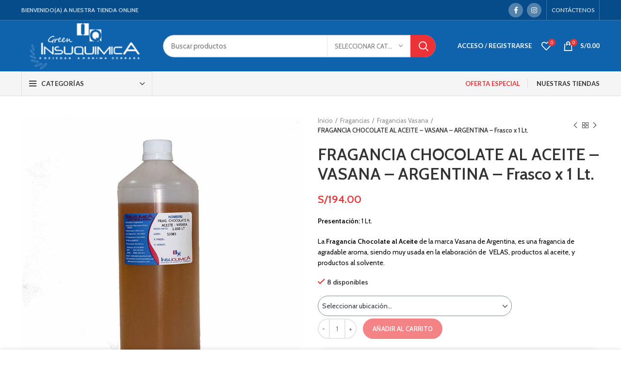

--- FILE ---
content_type: text/html; charset=UTF-8
request_url: https://tienda.insuquimica.com/producto/fragancia-chocolate-al-aceite-vasana-argentinafragancia-chocolate-al-aceite-vasana-argentina-frasco-x-1-lt/
body_size: 36006
content:
<!DOCTYPE html>
<html lang="es">
<head>
	<meta charset="UTF-8">
	<link rel="profile" href="http://gmpg.org/xfn/11">
	<link rel="pingback" href="https://tienda.insuquimica.com/xmlrpc.php">

			<script>window.MSInputMethodContext && document.documentMode && document.write('<script src="https://tienda.insuquimica.com/wp-content/themes/woodmart/js/libs/ie11CustomProperties.min.js"><\/script>');</script>
		<title>FRAGANCIA CHOCOLATE AL ACEITE &#8211; VASANA &#8211; ARGENTINA &#8211; Frasco x 1 Lt. &#8211; Tienda Online &#8211;  Insuquimica SAC</title>
<meta name='robots' content='max-image-preview:large' />
<link rel='dns-prefetch' href='//fonts.googleapis.com' />
<link rel="alternate" type="application/rss+xml" title="Tienda Online -  Insuquimica SAC &raquo; Feed" href="https://tienda.insuquimica.com/feed/" />
<link rel="alternate" type="application/rss+xml" title="Tienda Online -  Insuquimica SAC &raquo; Feed de los comentarios" href="https://tienda.insuquimica.com/comments/feed/" />
<link rel="alternate" type="application/rss+xml" title="Tienda Online -  Insuquimica SAC &raquo; Comentario FRAGANCIA CHOCOLATE AL ACEITE &#8211; VASANA &#8211; ARGENTINA &#8211; Frasco x 1 Lt. del feed" href="https://tienda.insuquimica.com/producto/fragancia-chocolate-al-aceite-vasana-argentinafragancia-chocolate-al-aceite-vasana-argentina-frasco-x-1-lt/feed/" />
<link rel='stylesheet' id='wp-block-library-css' href='https://tienda.insuquimica.com/wp-includes/css/dist/block-library/style.min.css?ver=6.6.4' type='text/css' media='all' />
<style id='safe-svg-svg-icon-style-inline-css' type='text/css'>
.safe-svg-cover{text-align:center}.safe-svg-cover .safe-svg-inside{display:inline-block;max-width:100%}.safe-svg-cover svg{height:100%;max-height:100%;max-width:100%;width:100%}

</style>
<link rel='stylesheet' id='wc-blocks-vendors-style-css' href='https://tienda.insuquimica.com/wp-content/plugins/woocommerce/packages/woocommerce-blocks/build/wc-blocks-vendors-style.css?ver=6.5.2' type='text/css' media='all' />
<link rel='stylesheet' id='wc-blocks-style-css' href='https://tienda.insuquimica.com/wp-content/plugins/woocommerce/packages/woocommerce-blocks/build/wc-blocks-style.css?ver=6.5.2' type='text/css' media='all' />
<style id='joinchat-button-style-inline-css' type='text/css'>
.wp-block-joinchat-button{border:none!important;text-align:center}.wp-block-joinchat-button figure{display:table;margin:0 auto;padding:0}.wp-block-joinchat-button figcaption{font:normal normal 400 .6em/2em var(--wp--preset--font-family--system-font,sans-serif);margin:0;padding:0}.wp-block-joinchat-button .joinchat-button__qr{background-color:#fff;border:6px solid #25d366;border-radius:30px;box-sizing:content-box;display:block;height:200px;margin:auto;overflow:hidden;padding:10px;width:200px}.wp-block-joinchat-button .joinchat-button__qr canvas,.wp-block-joinchat-button .joinchat-button__qr img{display:block;margin:auto}.wp-block-joinchat-button .joinchat-button__link{align-items:center;background-color:#25d366;border:6px solid #25d366;border-radius:30px;display:inline-flex;flex-flow:row nowrap;justify-content:center;line-height:1.25em;margin:0 auto;text-decoration:none}.wp-block-joinchat-button .joinchat-button__link:before{background:transparent var(--joinchat-ico) no-repeat center;background-size:100%;content:"";display:block;height:1.5em;margin:-.75em .75em -.75em 0;width:1.5em}.wp-block-joinchat-button figure+.joinchat-button__link{margin-top:10px}@media (orientation:landscape)and (min-height:481px),(orientation:portrait)and (min-width:481px){.wp-block-joinchat-button.joinchat-button--qr-only figure+.joinchat-button__link{display:none}}@media (max-width:480px),(orientation:landscape)and (max-height:480px){.wp-block-joinchat-button figure{display:none}}

</style>
<style id='classic-theme-styles-inline-css' type='text/css'>
/*! This file is auto-generated */
.wp-block-button__link{color:#fff;background-color:#32373c;border-radius:9999px;box-shadow:none;text-decoration:none;padding:calc(.667em + 2px) calc(1.333em + 2px);font-size:1.125em}.wp-block-file__button{background:#32373c;color:#fff;text-decoration:none}
</style>
<style id='global-styles-inline-css' type='text/css'>
:root{--wp--preset--aspect-ratio--square: 1;--wp--preset--aspect-ratio--4-3: 4/3;--wp--preset--aspect-ratio--3-4: 3/4;--wp--preset--aspect-ratio--3-2: 3/2;--wp--preset--aspect-ratio--2-3: 2/3;--wp--preset--aspect-ratio--16-9: 16/9;--wp--preset--aspect-ratio--9-16: 9/16;--wp--preset--color--black: #000000;--wp--preset--color--cyan-bluish-gray: #abb8c3;--wp--preset--color--white: #ffffff;--wp--preset--color--pale-pink: #f78da7;--wp--preset--color--vivid-red: #cf2e2e;--wp--preset--color--luminous-vivid-orange: #ff6900;--wp--preset--color--luminous-vivid-amber: #fcb900;--wp--preset--color--light-green-cyan: #7bdcb5;--wp--preset--color--vivid-green-cyan: #00d084;--wp--preset--color--pale-cyan-blue: #8ed1fc;--wp--preset--color--vivid-cyan-blue: #0693e3;--wp--preset--color--vivid-purple: #9b51e0;--wp--preset--gradient--vivid-cyan-blue-to-vivid-purple: linear-gradient(135deg,rgba(6,147,227,1) 0%,rgb(155,81,224) 100%);--wp--preset--gradient--light-green-cyan-to-vivid-green-cyan: linear-gradient(135deg,rgb(122,220,180) 0%,rgb(0,208,130) 100%);--wp--preset--gradient--luminous-vivid-amber-to-luminous-vivid-orange: linear-gradient(135deg,rgba(252,185,0,1) 0%,rgba(255,105,0,1) 100%);--wp--preset--gradient--luminous-vivid-orange-to-vivid-red: linear-gradient(135deg,rgba(255,105,0,1) 0%,rgb(207,46,46) 100%);--wp--preset--gradient--very-light-gray-to-cyan-bluish-gray: linear-gradient(135deg,rgb(238,238,238) 0%,rgb(169,184,195) 100%);--wp--preset--gradient--cool-to-warm-spectrum: linear-gradient(135deg,rgb(74,234,220) 0%,rgb(151,120,209) 20%,rgb(207,42,186) 40%,rgb(238,44,130) 60%,rgb(251,105,98) 80%,rgb(254,248,76) 100%);--wp--preset--gradient--blush-light-purple: linear-gradient(135deg,rgb(255,206,236) 0%,rgb(152,150,240) 100%);--wp--preset--gradient--blush-bordeaux: linear-gradient(135deg,rgb(254,205,165) 0%,rgb(254,45,45) 50%,rgb(107,0,62) 100%);--wp--preset--gradient--luminous-dusk: linear-gradient(135deg,rgb(255,203,112) 0%,rgb(199,81,192) 50%,rgb(65,88,208) 100%);--wp--preset--gradient--pale-ocean: linear-gradient(135deg,rgb(255,245,203) 0%,rgb(182,227,212) 50%,rgb(51,167,181) 100%);--wp--preset--gradient--electric-grass: linear-gradient(135deg,rgb(202,248,128) 0%,rgb(113,206,126) 100%);--wp--preset--gradient--midnight: linear-gradient(135deg,rgb(2,3,129) 0%,rgb(40,116,252) 100%);--wp--preset--font-size--small: 13px;--wp--preset--font-size--medium: 20px;--wp--preset--font-size--large: 36px;--wp--preset--font-size--x-large: 42px;--wp--preset--spacing--20: 0.44rem;--wp--preset--spacing--30: 0.67rem;--wp--preset--spacing--40: 1rem;--wp--preset--spacing--50: 1.5rem;--wp--preset--spacing--60: 2.25rem;--wp--preset--spacing--70: 3.38rem;--wp--preset--spacing--80: 5.06rem;--wp--preset--shadow--natural: 6px 6px 9px rgba(0, 0, 0, 0.2);--wp--preset--shadow--deep: 12px 12px 50px rgba(0, 0, 0, 0.4);--wp--preset--shadow--sharp: 6px 6px 0px rgba(0, 0, 0, 0.2);--wp--preset--shadow--outlined: 6px 6px 0px -3px rgba(255, 255, 255, 1), 6px 6px rgba(0, 0, 0, 1);--wp--preset--shadow--crisp: 6px 6px 0px rgba(0, 0, 0, 1);}:where(.is-layout-flex){gap: 0.5em;}:where(.is-layout-grid){gap: 0.5em;}body .is-layout-flex{display: flex;}.is-layout-flex{flex-wrap: wrap;align-items: center;}.is-layout-flex > :is(*, div){margin: 0;}body .is-layout-grid{display: grid;}.is-layout-grid > :is(*, div){margin: 0;}:where(.wp-block-columns.is-layout-flex){gap: 2em;}:where(.wp-block-columns.is-layout-grid){gap: 2em;}:where(.wp-block-post-template.is-layout-flex){gap: 1.25em;}:where(.wp-block-post-template.is-layout-grid){gap: 1.25em;}.has-black-color{color: var(--wp--preset--color--black) !important;}.has-cyan-bluish-gray-color{color: var(--wp--preset--color--cyan-bluish-gray) !important;}.has-white-color{color: var(--wp--preset--color--white) !important;}.has-pale-pink-color{color: var(--wp--preset--color--pale-pink) !important;}.has-vivid-red-color{color: var(--wp--preset--color--vivid-red) !important;}.has-luminous-vivid-orange-color{color: var(--wp--preset--color--luminous-vivid-orange) !important;}.has-luminous-vivid-amber-color{color: var(--wp--preset--color--luminous-vivid-amber) !important;}.has-light-green-cyan-color{color: var(--wp--preset--color--light-green-cyan) !important;}.has-vivid-green-cyan-color{color: var(--wp--preset--color--vivid-green-cyan) !important;}.has-pale-cyan-blue-color{color: var(--wp--preset--color--pale-cyan-blue) !important;}.has-vivid-cyan-blue-color{color: var(--wp--preset--color--vivid-cyan-blue) !important;}.has-vivid-purple-color{color: var(--wp--preset--color--vivid-purple) !important;}.has-black-background-color{background-color: var(--wp--preset--color--black) !important;}.has-cyan-bluish-gray-background-color{background-color: var(--wp--preset--color--cyan-bluish-gray) !important;}.has-white-background-color{background-color: var(--wp--preset--color--white) !important;}.has-pale-pink-background-color{background-color: var(--wp--preset--color--pale-pink) !important;}.has-vivid-red-background-color{background-color: var(--wp--preset--color--vivid-red) !important;}.has-luminous-vivid-orange-background-color{background-color: var(--wp--preset--color--luminous-vivid-orange) !important;}.has-luminous-vivid-amber-background-color{background-color: var(--wp--preset--color--luminous-vivid-amber) !important;}.has-light-green-cyan-background-color{background-color: var(--wp--preset--color--light-green-cyan) !important;}.has-vivid-green-cyan-background-color{background-color: var(--wp--preset--color--vivid-green-cyan) !important;}.has-pale-cyan-blue-background-color{background-color: var(--wp--preset--color--pale-cyan-blue) !important;}.has-vivid-cyan-blue-background-color{background-color: var(--wp--preset--color--vivid-cyan-blue) !important;}.has-vivid-purple-background-color{background-color: var(--wp--preset--color--vivid-purple) !important;}.has-black-border-color{border-color: var(--wp--preset--color--black) !important;}.has-cyan-bluish-gray-border-color{border-color: var(--wp--preset--color--cyan-bluish-gray) !important;}.has-white-border-color{border-color: var(--wp--preset--color--white) !important;}.has-pale-pink-border-color{border-color: var(--wp--preset--color--pale-pink) !important;}.has-vivid-red-border-color{border-color: var(--wp--preset--color--vivid-red) !important;}.has-luminous-vivid-orange-border-color{border-color: var(--wp--preset--color--luminous-vivid-orange) !important;}.has-luminous-vivid-amber-border-color{border-color: var(--wp--preset--color--luminous-vivid-amber) !important;}.has-light-green-cyan-border-color{border-color: var(--wp--preset--color--light-green-cyan) !important;}.has-vivid-green-cyan-border-color{border-color: var(--wp--preset--color--vivid-green-cyan) !important;}.has-pale-cyan-blue-border-color{border-color: var(--wp--preset--color--pale-cyan-blue) !important;}.has-vivid-cyan-blue-border-color{border-color: var(--wp--preset--color--vivid-cyan-blue) !important;}.has-vivid-purple-border-color{border-color: var(--wp--preset--color--vivid-purple) !important;}.has-vivid-cyan-blue-to-vivid-purple-gradient-background{background: var(--wp--preset--gradient--vivid-cyan-blue-to-vivid-purple) !important;}.has-light-green-cyan-to-vivid-green-cyan-gradient-background{background: var(--wp--preset--gradient--light-green-cyan-to-vivid-green-cyan) !important;}.has-luminous-vivid-amber-to-luminous-vivid-orange-gradient-background{background: var(--wp--preset--gradient--luminous-vivid-amber-to-luminous-vivid-orange) !important;}.has-luminous-vivid-orange-to-vivid-red-gradient-background{background: var(--wp--preset--gradient--luminous-vivid-orange-to-vivid-red) !important;}.has-very-light-gray-to-cyan-bluish-gray-gradient-background{background: var(--wp--preset--gradient--very-light-gray-to-cyan-bluish-gray) !important;}.has-cool-to-warm-spectrum-gradient-background{background: var(--wp--preset--gradient--cool-to-warm-spectrum) !important;}.has-blush-light-purple-gradient-background{background: var(--wp--preset--gradient--blush-light-purple) !important;}.has-blush-bordeaux-gradient-background{background: var(--wp--preset--gradient--blush-bordeaux) !important;}.has-luminous-dusk-gradient-background{background: var(--wp--preset--gradient--luminous-dusk) !important;}.has-pale-ocean-gradient-background{background: var(--wp--preset--gradient--pale-ocean) !important;}.has-electric-grass-gradient-background{background: var(--wp--preset--gradient--electric-grass) !important;}.has-midnight-gradient-background{background: var(--wp--preset--gradient--midnight) !important;}.has-small-font-size{font-size: var(--wp--preset--font-size--small) !important;}.has-medium-font-size{font-size: var(--wp--preset--font-size--medium) !important;}.has-large-font-size{font-size: var(--wp--preset--font-size--large) !important;}.has-x-large-font-size{font-size: var(--wp--preset--font-size--x-large) !important;}
:where(.wp-block-post-template.is-layout-flex){gap: 1.25em;}:where(.wp-block-post-template.is-layout-grid){gap: 1.25em;}
:where(.wp-block-columns.is-layout-flex){gap: 2em;}:where(.wp-block-columns.is-layout-grid){gap: 2em;}
:root :where(.wp-block-pullquote){font-size: 1.5em;line-height: 1.6;}
</style>
<style id='woocommerce-inline-inline-css' type='text/css'>
.woocommerce form .form-row .required { visibility: visible; }
</style>
<link rel='stylesheet' id='slw-frontend-styles-css' href='https://tienda.insuquimica.com/wp-content/plugins/stock-locations-for-woocommerce/css/frontend-style.css?ver=1769672438' type='text/css' media='all' />
<link rel='stylesheet' id='slw-common-styles-css' href='https://tienda.insuquimica.com/wp-content/plugins/stock-locations-for-woocommerce/css/common-style.css?ver=1769672438' type='text/css' media='all' />
<link rel='stylesheet' id='yith-wcbr-css' href='https://tienda.insuquimica.com/wp-content/plugins/yith-woocommerce-brands-add-on/assets/css/yith-wcbr.css?ver=1.10.0' type='text/css' media='all' />
<link rel='stylesheet' id='joinchat-css' href='https://tienda.insuquimica.com/wp-content/plugins/creame-whatsapp-me/public/css/joinchat-btn.min.css?ver=5.2.4' type='text/css' media='all' />
<style id='joinchat-inline-css' type='text/css'>
.joinchat{--red:37;--green:211;--blue:102;--bw:100}
</style>
<link rel='stylesheet' id='js_composer_front-css' href='https://tienda.insuquimica.com/wp-content/plugins/js_composer/assets/css/js_composer.min.css?ver=6.8.0' type='text/css' media='all' />
<link rel='stylesheet' id='bootstrap-css' href='https://tienda.insuquimica.com/wp-content/themes/woodmart/css/bootstrap.min.css?ver=6.2.4' type='text/css' media='all' />
<link rel='stylesheet' id='woodmart-style-css' href='https://tienda.insuquimica.com/wp-content/themes/woodmart/css/parts/base.min.css?ver=6.2.4' type='text/css' media='all' />
<link rel='stylesheet' id='wd-widget-product-list-css' href='https://tienda.insuquimica.com/wp-content/themes/woodmart/css/parts/woo-widget-product-list.min.css?ver=6.2.4' type='text/css' media='all' />
<link rel='stylesheet' id='wd-widget-slider-price-filter-css' href='https://tienda.insuquimica.com/wp-content/themes/woodmart/css/parts/woo-widget-slider-price-filter.min.css?ver=6.2.4' type='text/css' media='all' />
<link rel='stylesheet' id='wd-lazy-loading-css' href='https://tienda.insuquimica.com/wp-content/themes/woodmart/css/parts/opt-lazy-load.min.css?ver=6.2.4' type='text/css' media='all' />
<link rel='stylesheet' id='wd-wp-gutenberg-css' href='https://tienda.insuquimica.com/wp-content/themes/woodmart/css/parts/wp-gutenberg.min.css?ver=6.2.4' type='text/css' media='all' />
<link rel='stylesheet' id='wd-wpbakery-base-css' href='https://tienda.insuquimica.com/wp-content/themes/woodmart/css/parts/int-wpbakery-base.min.css?ver=6.2.4' type='text/css' media='all' />
<link rel='stylesheet' id='wd-notices-fixed-css' href='https://tienda.insuquimica.com/wp-content/themes/woodmart/css/parts/mod-notices-fixed.min.css?ver=6.2.4' type='text/css' media='all' />
<link rel='stylesheet' id='wd-woocommerce-base-css' href='https://tienda.insuquimica.com/wp-content/themes/woodmart/css/parts/woocommerce-base.min.css?ver=6.2.4' type='text/css' media='all' />
<link rel='stylesheet' id='wd-woo-gutenberg-css' href='https://tienda.insuquimica.com/wp-content/themes/woodmart/css/parts/woo-gutenberg.min.css?ver=6.2.4' type='text/css' media='all' />
<link rel='stylesheet' id='wd-page-single-product-css' href='https://tienda.insuquimica.com/wp-content/themes/woodmart/css/parts/woo-page-single-product.min.css?ver=6.2.4' type='text/css' media='all' />
<link rel='stylesheet' id='child-style-css' href='https://tienda.insuquimica.com/wp-content/themes/woodmart-child/style.css?ver=6.2.4' type='text/css' media='all' />
<link rel='stylesheet' id='wd-page-shop-css' href='https://tienda.insuquimica.com/wp-content/themes/woodmart/css/parts/woo-page-shop.min.css?ver=6.2.4' type='text/css' media='all' />
<link rel='stylesheet' id='wd-widget-active-filters-css' href='https://tienda.insuquimica.com/wp-content/themes/woodmart/css/parts/woo-widget-active-filters.min.css?ver=6.2.4' type='text/css' media='all' />
<link rel='stylesheet' id='wd-header-base-css' href='https://tienda.insuquimica.com/wp-content/themes/woodmart/css/parts/header-base.min.css?ver=6.2.4' type='text/css' media='all' />
<link rel='stylesheet' id='wd-mod-tools-css' href='https://tienda.insuquimica.com/wp-content/themes/woodmart/css/parts/mod-tools.min.css?ver=6.2.4' type='text/css' media='all' />
<link rel='stylesheet' id='wd-header-elements-base-css' href='https://tienda.insuquimica.com/wp-content/themes/woodmart/css/parts/header-el-base.min.css?ver=6.2.4' type='text/css' media='all' />
<link rel='stylesheet' id='wd-social-icons-css' href='https://tienda.insuquimica.com/wp-content/themes/woodmart/css/parts/el-social-icons.min.css?ver=6.2.4' type='text/css' media='all' />
<link rel='stylesheet' id='wd-header-search-css' href='https://tienda.insuquimica.com/wp-content/themes/woodmart/css/parts/header-el-search.min.css?ver=6.2.4' type='text/css' media='all' />
<link rel='stylesheet' id='wd-header-search-form-css' href='https://tienda.insuquimica.com/wp-content/themes/woodmart/css/parts/header-el-search-form.min.css?ver=6.2.4' type='text/css' media='all' />
<link rel='stylesheet' id='wd-header-my-account-css' href='https://tienda.insuquimica.com/wp-content/themes/woodmart/css/parts/header-el-my-account.min.css?ver=6.2.4' type='text/css' media='all' />
<link rel='stylesheet' id='wd-header-cart-side-css' href='https://tienda.insuquimica.com/wp-content/themes/woodmart/css/parts/header-el-cart-side.min.css?ver=6.2.4' type='text/css' media='all' />
<link rel='stylesheet' id='wd-header-cart-css' href='https://tienda.insuquimica.com/wp-content/themes/woodmart/css/parts/header-el-cart.min.css?ver=6.2.4' type='text/css' media='all' />
<link rel='stylesheet' id='wd-widget-shopping-cart-css' href='https://tienda.insuquimica.com/wp-content/themes/woodmart/css/parts/woo-widget-shopping-cart.min.css?ver=6.2.4' type='text/css' media='all' />
<link rel='stylesheet' id='wd-header-categories-nav-css' href='https://tienda.insuquimica.com/wp-content/themes/woodmart/css/parts/header-el-category-nav.min.css?ver=6.2.4' type='text/css' media='all' />
<link rel='stylesheet' id='wd-page-title-css' href='https://tienda.insuquimica.com/wp-content/themes/woodmart/css/parts/page-title.min.css?ver=6.2.4' type='text/css' media='all' />
<link rel='stylesheet' id='wd-shop-filter-area-css' href='https://tienda.insuquimica.com/wp-content/themes/woodmart/css/parts/woo-opt-shop-filter-area.min.css?ver=6.2.4' type='text/css' media='all' />
<link rel='stylesheet' id='wd-sticky-loader-css' href='https://tienda.insuquimica.com/wp-content/themes/woodmart/css/parts/mod-sticky-loader.min.css?ver=6.2.4' type='text/css' media='all' />
<link rel='stylesheet' id='wd-product-loop-css' href='https://tienda.insuquimica.com/wp-content/themes/woodmart/css/parts/woo-product-loop.min.css?ver=6.2.4' type='text/css' media='all' />
<link rel='stylesheet' id='wd-product-loop-base-css' href='https://tienda.insuquimica.com/wp-content/themes/woodmart/css/parts/woo-product-loop-base.min.css?ver=6.2.4' type='text/css' media='all' />
<link rel='stylesheet' id='wd-categories-loop-css' href='https://tienda.insuquimica.com/wp-content/themes/woodmart/css/parts/woo-categories-loop.min.css?ver=6.2.4' type='text/css' media='all' />
<link rel='stylesheet' id='wd-categories-loop-default-css' href='https://tienda.insuquimica.com/wp-content/themes/woodmart/css/parts/woo-categories-loop-default.min.css?ver=6.2.4' type='text/css' media='all' />
<link rel='stylesheet' id='wd-mfp-popup-css' href='https://tienda.insuquimica.com/wp-content/themes/woodmart/css/parts/lib-magnific-popup.min.css?ver=6.2.4' type='text/css' media='all' />
<link rel='stylesheet' id='wd-footer-base-css' href='https://tienda.insuquimica.com/wp-content/themes/woodmart/css/parts/footer-base.min.css?ver=6.2.4' type='text/css' media='all' />
<link rel='stylesheet' id='wd-info-box-css' href='https://tienda.insuquimica.com/wp-content/themes/woodmart/css/parts/el-info-box.min.css?ver=6.2.4' type='text/css' media='all' />
<link rel='stylesheet' id='wd-list-css' href='https://tienda.insuquimica.com/wp-content/themes/woodmart/css/parts/el-list.min.css?ver=6.2.4' type='text/css' media='all' />
<link rel='stylesheet' id='wd-responsive-text-css' href='https://tienda.insuquimica.com/wp-content/themes/woodmart/css/parts/el-responsive-text.min.css?ver=6.2.4' type='text/css' media='all' />
<link rel='stylesheet' id='wd-scroll-top-css' href='https://tienda.insuquimica.com/wp-content/themes/woodmart/css/parts/opt-scrolltotop.min.css?ver=6.2.4' type='text/css' media='all' />
<link rel='stylesheet' id='wd-header-my-account-sidebar-css' href='https://tienda.insuquimica.com/wp-content/themes/woodmart/css/parts/header-el-my-account-sidebar.min.css?ver=6.2.4' type='text/css' media='all' />
<link rel='stylesheet' id='wd-cookies-popup-css' href='https://tienda.insuquimica.com/wp-content/themes/woodmart/css/parts/opt-cookies.min.css?ver=6.2.4' type='text/css' media='all' />
<link rel='stylesheet' id='xts-style-theme_settings_default-css' href='https://tienda.insuquimica.com/wp-content/uploads/2022/03/xts-theme_settings_default-1648602282.css?ver=6.2.4' type='text/css' media='all' />
<link rel='stylesheet' id='xts-google-fonts-css' href='https://fonts.googleapis.com/css?family=Cabin%3A400%2C600%7CLato%3A400%2C700&#038;ver=6.2.4' type='text/css' media='all' />
<script type="text/javascript" src="https://tienda.insuquimica.com/wp-includes/js/jquery/jquery.min.js?ver=3.7.1" id="jquery-core-js"></script>
<script type="text/javascript" src="https://tienda.insuquimica.com/wp-includes/js/jquery/jquery-migrate.min.js?ver=3.4.1" id="jquery-migrate-js"></script>
<script type="text/javascript" src="https://tienda.insuquimica.com/wp-content/themes/woodmart/js/libs/device.min.js?ver=6.2.4" id="wd-device-library-js"></script>
<link rel="https://api.w.org/" href="https://tienda.insuquimica.com/wp-json/" /><link rel="alternate" title="JSON" type="application/json" href="https://tienda.insuquimica.com/wp-json/wp/v2/product/8305" /><link rel="EditURI" type="application/rsd+xml" title="RSD" href="https://tienda.insuquimica.com/xmlrpc.php?rsd" />
<meta name="generator" content="WordPress 6.6.4" />
<meta name="generator" content="WooCommerce 6.1.1" />
<link rel="canonical" href="https://tienda.insuquimica.com/producto/fragancia-chocolate-al-aceite-vasana-argentinafragancia-chocolate-al-aceite-vasana-argentina-frasco-x-1-lt/" />
<link rel='shortlink' href='https://tienda.insuquimica.com/?p=8305' />
<link rel="alternate" title="oEmbed (JSON)" type="application/json+oembed" href="https://tienda.insuquimica.com/wp-json/oembed/1.0/embed?url=https%3A%2F%2Ftienda.insuquimica.com%2Fproducto%2Ffragancia-chocolate-al-aceite-vasana-argentinafragancia-chocolate-al-aceite-vasana-argentina-frasco-x-1-lt%2F" />
<link rel="alternate" title="oEmbed (XML)" type="text/xml+oembed" href="https://tienda.insuquimica.com/wp-json/oembed/1.0/embed?url=https%3A%2F%2Ftienda.insuquimica.com%2Fproducto%2Ffragancia-chocolate-al-aceite-vasana-argentinafragancia-chocolate-al-aceite-vasana-argentina-frasco-x-1-lt%2F&#038;format=xml" />
<meta name="theme-color" content="#064c8a">					<meta name="viewport" content="width=device-width, initial-scale=1.0, maximum-scale=1.0, user-scalable=no">
										<noscript><style>.woocommerce-product-gallery{ opacity: 1 !important; }</style></noscript>
	<meta name="generator" content="Powered by WPBakery Page Builder - drag and drop page builder for WordPress."/>
<link rel="icon" href="https://tienda.insuquimica.com/wp-content/uploads/2020/11/insuimica-icon-150x150.png" sizes="32x32" />
<link rel="icon" href="https://tienda.insuquimica.com/wp-content/uploads/2020/11/insuimica-icon.png" sizes="192x192" />
<link rel="apple-touch-icon" href="https://tienda.insuquimica.com/wp-content/uploads/2020/11/insuimica-icon.png" />
<meta name="msapplication-TileImage" content="https://tienda.insuquimica.com/wp-content/uploads/2020/11/insuimica-icon.png" />
<style id="sccss">/*chat de whatsApp */

.joinchat__button{
 bottom: 235px !important;  
}</style><style>
		
		</style><noscript><style> .wpb_animate_when_almost_visible { opacity: 1; }</style></noscript>			<style data-type="wd-style-header_374016">
				.whb-top-bar .wd-dropdown {
	margin-top: 0.5px;
}

.whb-top-bar .wd-dropdown:after {
	height: 10.5px;
}


.whb-header-bottom .wd-dropdown {
	margin-top: 5px;
}

.whb-header-bottom .wd-dropdown:after {
	height: 15px;
}


.whb-header .whb-header-bottom .wd-header-cats {
	margin-top: -0px;
	margin-bottom: -1px;
	height: calc(100% + 1px);
}

.whb-clone.whb-sticked .wd-dropdown {
	margin-top: 10px;
}

.whb-clone.whb-sticked .wd-dropdown:after {
	height: 20px;
}

@media (min-width: 1025px) {
		.whb-top-bar-inner {
		height: 41px;
		max-height: 41px;
	}

		
		.whb-general-header-inner {
		height: 105px;
		max-height: 105px;
	}

		
		.whb-header-bottom-inner {
		height: 50px;
		max-height: 50px;
	}

		
			.whb-clone .whb-general-header-inner {
		height: 60px;
		max-height: 60px;
	}
	
	}

@media (max-width: 1024px) {
	
		.whb-general-header-inner {
		height: 60px;
		max-height: 60px;
	}
	
	
			.whb-clone .whb-general-header-inner {
		height: 60px;
		max-height: 60px;
	}
	
	}
		
.whb-top-bar {
	background-color: rgba(6, 76, 138, 1);border-color: rgba(68, 121, 167, 1);border-bottom-width: 1px;border-bottom-style: solid;
}

.whb-general-header {
	background-color: rgba(15, 98, 172, 1);border-bottom-width: 0px;border-bottom-style: solid;
}
.whb-wjlcubfdmlq3d7jvmt23 .menu-opener { background-color: rgba(245, 245, 245, 1); }.whb-wjlcubfdmlq3d7jvmt23 .menu-opener { border-color: rgba(129, 129, 129, 0.2);border-bottom-width: 1px;border-bottom-style: solid;border-top-width: 1px;border-top-style: solid;border-left-width: 1px;border-left-style: solid;border-right-width: 1px;border-right-style: solid; }
.whb-header-bottom {
	background-color: rgba(245, 245, 245, 1);border-color: rgba(129, 129, 129, 0.2);border-bottom-width: 1px;border-bottom-style: solid;
}
			</style>
			</head>

<body class="product-template-default single single-product postid-8305 theme-woodmart woocommerce woocommerce-page woocommerce-no-js wrapper-full-width  form-style-rounded  form-border-width-2 woodmart-product-design-default categories-accordion-on woodmart-archive-shop woodmart-ajax-shop-on offcanvas-sidebar-mobile offcanvas-sidebar-tablet notifications-sticky wpb-js-composer js-comp-ver-6.8.0 vc_responsive">
			<script type="text/javascript" id="wd-flicker-fix">// Flicker fix.</script>	
	
	<div class="website-wrapper">
									<header class="whb-header whb-sticky-shadow whb-scroll-slide whb-sticky-clone">
					<div class="whb-main-header">
	
<div class="whb-row whb-top-bar whb-not-sticky-row whb-with-bg whb-border-fullwidth whb-color-light whb-flex-flex-middle whb-hidden-mobile">
	<div class="container">
		<div class="whb-flex-row whb-top-bar-inner">
			<div class="whb-column whb-col-left whb-visible-lg">
	
<div class="wd-header-text set-cont-mb-s reset-last-child  whb-text-element"><strong>BIENVENIDO(A) A NUESTRA TIENDA ONLINE</strong></div>
</div>
<div class="whb-column whb-col-center whb-visible-lg whb-empty-column">
	</div>
<div class="whb-column whb-col-right whb-visible-lg">
	
			<div class="wd-social-icons woodmart-social-icons text-center icons-design-colored-alt icons-size- color-scheme-light social-follow social-form-circle">
									<a rel="noopener noreferrer nofollow" href="https://www.facebook.com/insuquimica.sac" target="_blank" class=" wd-social-icon social-facebook" aria-label="Facebook social link">
						<span class="wd-icon"></span>
											</a>
				
				
				
									<a rel="noopener noreferrer nofollow" href="https://instagram.com/insuquimica.sac?utm_medium=copy_link" target="_blank" class=" wd-social-icon social-instagram" aria-label="Instagram social link">
						<span class="wd-icon"></span>
											</a>
				
				
				
				
				
				
				
				
				
				
				
				
				
				
								
								
				
								
				
			</div>

		<div class="wd-header-divider wd-full-height  whb-divider-element"></div>
<div class="wd-header-nav wd-header-secondary-nav text-right wd-full-height navigation-style-bordered" role="navigation">
	<ul id="menu-top-header" class="menu wd-nav wd-nav-secondary wd-style-bordered wd-gap-s"><li id="menu-item-8533" class="menu-item menu-item-type-custom menu-item-object-custom menu-item-8533 item-level-0 menu-item-design-default menu-simple-dropdown wd-event-hover"><a href="https://www.insuquimica.com/contactenos/" class="woodmart-nav-link"><span class="nav-link-text">CONTÁCTENOS</span></a></li>
</ul></div><!--END MAIN-NAV-->
<div class="wd-header-divider wd-full-height  whb-divider-element"></div></div>
<div class="whb-column whb-col-mobile whb-hidden-lg whb-empty-column">
	</div>
		</div>
	</div>
</div>

<div class="whb-row whb-general-header whb-sticky-row whb-with-bg whb-without-border whb-color-light whb-flex-flex-middle">
	<div class="container">
		<div class="whb-flex-row whb-general-header-inner">
			<div class="whb-column whb-col-left whb-visible-lg">
	<div class="site-logo">
	<a href="https://tienda.insuquimica.com/" class="wd-logo wd-main-logo woodmart-logo woodmart-main-logo" rel="home">
		<img src="https://tienda.insuquimica.com/wp-content/uploads/2021/06/insuquimica-logo-blanco.png" alt="Tienda Online -  Insuquimica SAC" style="max-width: 270px;" />	</a>
	</div>
</div>
<div class="whb-column whb-col-center whb-visible-lg">
	<div class="whb-space-element " style="width:10px;"></div>			<div class="wd-search-form wd-header-search-form woodmart-search-form">
								<form role="search" method="get" class="searchform  wd-with-cat has-categories-dropdown wd-style-with-bg search-style-with-bg woodmart-ajax-search" action="https://tienda.insuquimica.com/"  data-thumbnail="1" data-price="1" data-post_type="product" data-count="20" data-sku="1" data-symbols_count="3">
					<input type="text" class="s" placeholder="Buscar productos" value="" name="s" aria-label="Search" title="Buscar productos" />
					<input type="hidden" name="post_type" value="product">
								<div class="wd-search-cat wd-scroll search-by-category">
				<input type="hidden" name="product_cat" value="0">
				<a href="#" rel="nofollow" data-val="0">
					<span>
						Seleccionar categoría					</span>
				</a>
				<div class="wd-dropdown wd-dropdown-search-cat wd-dropdown-menu wd-scroll-content wd-design-default list-wrapper">
					<ul class="wd-sub-menu sub-menu">
						<li style="display:none;"><a href="#" data-val="0">Seleccionar categoría</a></li>
							<li class="cat-item cat-item-17"><a class="pf-value" href="https://tienda.insuquimica.com/categoria/aceites/" data-val="aceites" data-title="Aceites" >Aceites</a>
<ul class='children'>
	<li class="cat-item cat-item-18"><a class="pf-value" href="https://tienda.insuquimica.com/categoria/aceites/aceites-corporales-prensados-al-frio/" data-val="aceites-corporales-prensados-al-frio" data-title="Aceites Corporales (prensados al frío)" >Aceites Corporales (prensados al frío)</a>
</li>
	<li class="cat-item cat-item-45"><a class="pf-value" href="https://tienda.insuquimica.com/categoria/aceites/aceites-esenciales-espana/" data-val="aceites-esenciales-espana" data-title="Aceites Esenciales España" >Aceites Esenciales España</a>
</li>
	<li class="cat-item cat-item-21"><a class="pf-value" href="https://tienda.insuquimica.com/categoria/aceites/aceites-esenciales-vasana/" data-val="aceites-esenciales-vasana" data-title="Aceites Esenciales Vasana" >Aceites Esenciales Vasana</a>
</li>
	<li class="cat-item cat-item-20"><a class="pf-value" href="https://tienda.insuquimica.com/categoria/aceites/aceites-extra-virgen/" data-val="aceites-extra-virgen" data-title="Aceites Extra Virgen" >Aceites Extra Virgen</a>
</li>
	<li class="cat-item cat-item-19"><a class="pf-value" href="https://tienda.insuquimica.com/categoria/aceites/aceites-oleatos-corporales/" data-val="aceites-oleatos-corporales" data-title="Aceites Oleatos Corporales" >Aceites Oleatos Corporales</a>
</li>
</ul>
</li>
	<li class="cat-item cat-item-151"><a class="pf-value" href="https://tienda.insuquimica.com/categoria/acondicionadores/" data-val="acondicionadores" data-title="Acondicionadores" >Acondicionadores</a>
</li>
	<li class="cat-item cat-item-152"><a class="pf-value" href="https://tienda.insuquimica.com/categoria/activos-cosmeticos/" data-val="activos-cosmeticos" data-title="Activos Cosméticos" >Activos Cosméticos</a>
</li>
	<li class="cat-item cat-item-169"><a class="pf-value" href="https://tienda.insuquimica.com/categoria/al-por-mayor/" data-val="al-por-mayor" data-title="Al por Mayor" >Al por Mayor</a>
</li>
	<li class="cat-item cat-item-29"><a class="pf-value" href="https://tienda.insuquimica.com/categoria/alimentarias/" data-val="alimentarias" data-title="Alimentarias" >Alimentarias</a>
</li>
	<li class="cat-item cat-item-153"><a class="pf-value" href="https://tienda.insuquimica.com/categoria/antioxidantes/" data-val="antioxidantes" data-title="Antioxidantes" >Antioxidantes</a>
</li>
	<li class="cat-item cat-item-137"><a class="pf-value" href="https://tienda.insuquimica.com/categoria/blends/" data-val="blends" data-title="Blend&#039;s" >Blend&#039;s</a>
</li>
	<li class="cat-item cat-item-154"><a class="pf-value" href="https://tienda.insuquimica.com/categoria/ceras-y-mantecas/" data-val="ceras-y-mantecas" data-title="Ceras y Mantecas" >Ceras y Mantecas</a>
</li>
	<li class="cat-item cat-item-34"><a class="pf-value" href="https://tienda.insuquimica.com/categoria/colorantes/" data-val="colorantes" data-title="Colorantes" >Colorantes</a>
<ul class='children'>
	<li class="cat-item cat-item-43"><a class="pf-value" href="https://tienda.insuquimica.com/categoria/colorantes/colorantes-al-aceite-liquidos-usp/" data-val="colorantes-al-aceite-liquidos-usp" data-title="Colorantes al aceite líquidos usp" >Colorantes al aceite líquidos usp</a>
</li>
	<li class="cat-item cat-item-44"><a class="pf-value" href="https://tienda.insuquimica.com/categoria/colorantes/colorantes-al-aceite-polvo-tecnico/" data-val="colorantes-al-aceite-polvo-tecnico" data-title="Colorantes al aceite polvo técnico" >Colorantes al aceite polvo técnico</a>
</li>
	<li class="cat-item cat-item-42"><a class="pf-value" href="https://tienda.insuquimica.com/categoria/colorantes/colorantes-al-agua-liquidos-usp/" data-val="colorantes-al-agua-liquidos-usp" data-title="Colorantes al agua líquidos usp" >Colorantes al agua líquidos usp</a>
</li>
	<li class="cat-item cat-item-35"><a class="pf-value" href="https://tienda.insuquimica.com/categoria/colorantes/colorantes-al-agua-polvo-food-grade/" data-val="colorantes-al-agua-polvo-food-grade" data-title="Colorantes al agua polvo food grade" >Colorantes al agua polvo food grade</a>
</li>
</ul>
</li>
	<li class="cat-item cat-item-168"><a class="pf-value" href="https://tienda.insuquimica.com/categoria/colorantes-especiales/" data-val="colorantes-especiales" data-title="Colorantes Especiales" >Colorantes Especiales</a>
</li>
	<li class="cat-item cat-item-142"><a class="pf-value" href="https://tienda.insuquimica.com/categoria/colorantes-naturales/" data-val="colorantes-naturales" data-title="Colorantes Naturales" >Colorantes Naturales</a>
</li>
	<li class="cat-item cat-item-155"><a class="pf-value" href="https://tienda.insuquimica.com/categoria/conservantes/" data-val="conservantes" data-title="Conservantes" >Conservantes</a>
</li>
	<li class="cat-item cat-item-156"><a class="pf-value" href="https://tienda.insuquimica.com/categoria/conservantes-naturales/" data-val="conservantes-naturales" data-title="Conservantes Naturales" >Conservantes Naturales</a>
</li>
	<li class="cat-item cat-item-30"><a class="pf-value" href="https://tienda.insuquimica.com/categoria/cosmetica/" data-val="cosmetica" data-title="Cosmética" >Cosmética</a>
</li>
	<li class="cat-item cat-item-32"><a class="pf-value" href="https://tienda.insuquimica.com/categoria/cuidado-personal/" data-val="cuidado-personal" data-title="Cuidado Personal" >Cuidado Personal</a>
</li>
	<li class="cat-item cat-item-157"><a class="pf-value" href="https://tienda.insuquimica.com/categoria/edulcorantes/" data-val="edulcorantes" data-title="Edulcorantes" >Edulcorantes</a>
</li>
	<li class="cat-item cat-item-158"><a class="pf-value" href="https://tienda.insuquimica.com/categoria/emolientes/" data-val="emolientes" data-title="Emolientes" >Emolientes</a>
</li>
	<li class="cat-item cat-item-150"><a class="pf-value" href="https://tienda.insuquimica.com/categoria/emulsificantes-naturales/" data-val="emulsificantes-naturales" data-title="Emulsificantes naturales" >Emulsificantes naturales</a>
</li>
	<li class="cat-item cat-item-159"><a class="pf-value" href="https://tienda.insuquimica.com/categoria/espesantes/" data-val="espesantes" data-title="Espesantes" >Espesantes</a>
</li>
	<li class="cat-item cat-item-22"><a class="pf-value" href="https://tienda.insuquimica.com/categoria/extractos-naturales/" data-val="extractos-naturales" data-title="Extractos Naturales" >Extractos Naturales</a>
<ul class='children'>
	<li class="cat-item cat-item-33"><a class="pf-value" href="https://tienda.insuquimica.com/categoria/extractos-naturales/extractos-naturales-complejos-vasana/" data-val="extractos-naturales-complejos-vasana" data-title="Extractos Naturales Complejos Vasana" >Extractos Naturales Complejos Vasana</a>
</li>
	<li class="cat-item cat-item-47"><a class="pf-value" href="https://tienda.insuquimica.com/categoria/extractos-naturales/extractos-naturales-fitotec/" data-val="extractos-naturales-fitotec" data-title="Extractos Naturales Fitotec" >Extractos Naturales Fitotec</a>
</li>
	<li class="cat-item cat-item-23"><a class="pf-value" href="https://tienda.insuquimica.com/categoria/extractos-naturales/extractos-naturales-vasana/" data-val="extractos-naturales-vasana" data-title="Extractos Naturales Vasana" >Extractos Naturales Vasana</a>
</li>
</ul>
</li>
	<li class="cat-item cat-item-36"><a class="pf-value" href="https://tienda.insuquimica.com/categoria/farma-salud/" data-val="farma-salud" data-title="Farma &amp; Salud" >Farma &amp; Salud</a>
</li>
	<li class="cat-item cat-item-26"><a class="pf-value" href="https://tienda.insuquimica.com/categoria/fragancias/" data-val="fragancias" data-title="Fragancias" >Fragancias</a>
<ul class='children'>
	<li class="cat-item cat-item-37"><a class="pf-value" href="https://tienda.insuquimica.com/categoria/fragancias/fragancias-al-aceite/" data-val="fragancias-al-aceite" data-title="Fragancias al Aceite" >Fragancias al Aceite</a>
</li>
	<li class="cat-item cat-item-146"><a class="pf-value" href="https://tienda.insuquimica.com/categoria/fragancias/fragancias-cosmetica/" data-val="fragancias-cosmetica" data-title="Fragancias Cosmetica" >Fragancias Cosmetica</a>
</li>
	<li class="cat-item cat-item-141"><a class="pf-value" href="https://tienda.insuquimica.com/categoria/fragancias/fragancias-emsa/" data-val="fragancias-emsa" data-title="Fragancias Emsa" >Fragancias Emsa</a>
</li>
	<li class="cat-item cat-item-167"><a class="pf-value" href="https://tienda.insuquimica.com/categoria/fragancias/fragancias-fijadores-y-potenciadores/" data-val="fragancias-fijadores-y-potenciadores" data-title="Fragancias Fijadores y Potenciadores" >Fragancias Fijadores y Potenciadores</a>
</li>
	<li class="cat-item cat-item-139"><a class="pf-value" href="https://tienda.insuquimica.com/categoria/fragancias/fragancias-finas-caballeros/" data-val="fragancias-finas-caballeros" data-title="Fragancias Finas caballeros" >Fragancias Finas caballeros</a>
</li>
	<li class="cat-item cat-item-140"><a class="pf-value" href="https://tienda.insuquimica.com/categoria/fragancias/fragancias-finas-damas/" data-val="fragancias-finas-damas" data-title="Fragancias Finas Damas" >Fragancias Finas Damas</a>
</li>
	<li class="cat-item cat-item-27"><a class="pf-value" href="https://tienda.insuquimica.com/categoria/fragancias/fragancias-frutales/" data-val="fragancias-frutales" data-title="Fragancias Frutales" >Fragancias Frutales</a>
</li>
	<li class="cat-item cat-item-172"><a class="pf-value" href="https://tienda.insuquimica.com/categoria/fragancias/fragancias-hipoalergenicas/" data-val="fragancias-hipoalergenicas" data-title="Fragancias Hipoalergénicas" >Fragancias Hipoalergénicas</a>
</li>
	<li class="cat-item cat-item-39"><a class="pf-value" href="https://tienda.insuquimica.com/categoria/fragancias/fragancias-mexico/" data-val="fragancias-mexico" data-title="Fragancias México" >Fragancias México</a>
</li>
	<li class="cat-item cat-item-38"><a class="pf-value" href="https://tienda.insuquimica.com/categoria/fragancias/fragancias-simil/" data-val="fragancias-simil" data-title="Fragancias Simil" >Fragancias Simil</a>
</li>
	<li class="cat-item cat-item-28"><a class="pf-value" href="https://tienda.insuquimica.com/categoria/fragancias/fragancias-vasana/" data-val="fragancias-vasana" data-title="Fragancias Vasana" >Fragancias Vasana</a>
</li>
</ul>
</li>
	<li class="cat-item cat-item-144"><a class="pf-value" href="https://tienda.insuquimica.com/categoria/harinas-organicas/" data-val="harinas-organicas" data-title="Harinas Orgánicas" >Harinas Orgánicas</a>
</li>
	<li class="cat-item cat-item-24"><a class="pf-value" href="https://tienda.insuquimica.com/categoria/limpieza/" data-val="limpieza" data-title="Limpieza" >Limpieza</a>
</li>
	<li class="cat-item cat-item-40"><a class="pf-value" href="https://tienda.insuquimica.com/categoria/liposomados/" data-val="liposomados" data-title="Liposomados" >Liposomados</a>
</li>
	<li class="cat-item cat-item-170"><a class="pf-value" href="https://tienda.insuquimica.com/categoria/nacarantes/" data-val="nacarantes" data-title="Nacarantes" >Nacarantes</a>
</li>
	<li class="cat-item cat-item-46"><a class="pf-value" href="https://tienda.insuquimica.com/categoria/nanosomados/" data-val="nanosomados" data-title="Nanosomados" >Nanosomados</a>
</li>
	<li class="cat-item cat-item-31"><a class="pf-value" href="https://tienda.insuquimica.com/categoria/naturales/" data-val="naturales" data-title="Naturales" >Naturales</a>
</li>
	<li class="cat-item cat-item-135"><a class="pf-value" href="https://tienda.insuquimica.com/categoria/neutrodor/" data-val="neutrodor" data-title="Neutrodor" >Neutrodor</a>
</li>
	<li class="cat-item cat-item-143"><a class="pf-value" href="https://tienda.insuquimica.com/categoria/proteinas-hidrolizadas/" data-val="proteinas-hidrolizadas" data-title="Proteínas Hidrolizadas" >Proteínas Hidrolizadas</a>
</li>
	<li class="cat-item cat-item-25"><a class="pf-value" href="https://tienda.insuquimica.com/categoria/quimicos/" data-val="quimicos" data-title="Químicos" >Químicos</a>
</li>
	<li class="cat-item cat-item-161"><a class="pf-value" href="https://tienda.insuquimica.com/categoria/siliconas-cosmeticas/" data-val="siliconas-cosmeticas" data-title="Siliconas cosméticas" >Siliconas cosméticas</a>
</li>
	<li class="cat-item cat-item-162"><a class="pf-value" href="https://tienda.insuquimica.com/categoria/tensoactivos/" data-val="tensoactivos" data-title="Tensoactivos" >Tensoactivos</a>
</li>
	<li class="cat-item cat-item-163"><a class="pf-value" href="https://tienda.insuquimica.com/categoria/tensoactivos-naturales/" data-val="tensoactivos-naturales" data-title="Tensoactivos Naturales" >Tensoactivos Naturales</a>
</li>
					</ul>
				</div>
			</div>
								<button type="submit" class="searchsubmit">
						<span>
							Search						</span>
											</button>
				</form>
													<div class="search-results-wrapper">
						<div class="wd-dropdown-results wd-scroll wd-dropdown woodmart-search-results">
							<div class="wd-scroll-content"></div>
						</div>

											</div>
							</div>
		<div class="whb-space-element " style="width:10px;"></div></div>
<div class="whb-column whb-col-right whb-visible-lg">
	<div class="whb-space-element " style="width:15px;"></div><div class="wd-header-my-account wd-tools-element wd-event-hover  wd-account-style-text my-account-with-text login-side-opener woodmart-header-links woodmart-navigation item-event-hover menu-simple-dropdown">
			<a href="https://tienda.insuquimica.com/mi-cuenta/" title="Mi cuenta">
			<span class="wd-tools-icon">
							</span>
			<span class="wd-tools-text">
				Acceso / Registrarse			</span>
		</a>
		
			</div>

<div class="wd-header-wishlist wd-tools-element wd-style-icon wd-with-count with-product-count woodmart-wishlist-info-widget" title="Mi lista de deseos">
	<a href="https://tienda.insuquimica.com/lista-de-deseos/">
		<span class="wd-tools-icon wishlist-icon">
			
							<span class="wd-tools-count">
					0				</span>
					</span>
		<span class="wd-tools-text wishlist-label">
			Lista de deseos		</span>
	</a>
</div>

<div class="wd-header-cart wd-tools-element wd-design-2 woodmart-cart-alt cart-widget-opener woodmart-shopping-cart woodmart-cart-design-2">
	<a href="https://tienda.insuquimica.com/carrito/" title="Carrito">
		<span class="wd-tools-icon wd-icon-alt woodmart-cart-icon">
												<span class="wd-cart-number woodmart-cart-number">0 <span>items</span></span>
							</span>
		<span class="wd-tools-text woodmart-cart-totals">
			
			<span class="subtotal-divider">/</span>
						<span class="wd-cart-subtotal woodmart-cart-subtotal"><span class="woocommerce-Price-amount amount"><bdi><span class="woocommerce-Price-currencySymbol">S/</span>0.00</bdi></span></span>
				</span>
	</a>
	</div>
</div>
<div class="whb-column whb-mobile-left whb-hidden-lg">
	<div class="wd-tools-element wd-header-mobile-nav wd-style-text woodmart-burger-icon">
	<a href="#" rel="nofollow">
		<span class="wd-tools-icon woodmart-burger">
					</span>
	
		<span class="wd-tools-text">Menu</span>
	</a>
</div><!--END wd-header-mobile-nav--></div>
<div class="whb-column whb-mobile-center whb-hidden-lg">
	<div class="site-logo">
	<a href="https://tienda.insuquimica.com/" class="wd-logo wd-main-logo woodmart-logo woodmart-main-logo" rel="home">
		<img src="https://tienda.insuquimica.com/wp-content/uploads/2021/06/insuquimica-logo-blanco.png" alt="Tienda Online -  Insuquimica SAC" style="max-width: 179px;" />	</a>
	</div>
</div>
<div class="whb-column whb-mobile-right whb-hidden-lg">
	
<div class="wd-header-cart wd-tools-element wd-design-5 woodmart-cart-alt cart-widget-opener woodmart-shopping-cart woodmart-cart-design-5">
	<a href="https://tienda.insuquimica.com/carrito/" title="Carrito">
		<span class="wd-tools-icon wd-icon-alt woodmart-cart-icon">
												<span class="wd-cart-number woodmart-cart-number">0 <span>items</span></span>
							</span>
		<span class="wd-tools-text woodmart-cart-totals">
			
			<span class="subtotal-divider">/</span>
						<span class="wd-cart-subtotal woodmart-cart-subtotal"><span class="woocommerce-Price-amount amount"><bdi><span class="woocommerce-Price-currencySymbol">S/</span>0.00</bdi></span></span>
				</span>
	</a>
	</div>
</div>
		</div>
	</div>
</div>

<div class="whb-row whb-header-bottom whb-not-sticky-row whb-with-bg whb-border-fullwidth whb-color-dark whb-flex-flex-middle whb-hidden-mobile">
	<div class="container">
		<div class="whb-flex-row whb-header-bottom-inner">
			<div class="whb-column whb-col-left whb-visible-lg">
	
<div class="wd-header-cats wd-event-hover show-on-hover whb-wjlcubfdmlq3d7jvmt23 header-categories-nav" role="navigation">
	<span class="menu-opener color-scheme-dark has-bg header-categories-nav-wrap">
					<span class="menu-opener-icon woodmart-burger"></span>
		
		<span class="menu-open-label">
			Categorías		</span>
	</span>
	<div class="wd-dropdown wd-dropdown-cats  categories-menu-dropdown">
		<ul id="menu-categorias" class="menu wd-nav wd-nav-vertical vertical-navigation"><li id="menu-item-8944" class="menu-item menu-item-type-taxonomy menu-item-object-product_cat menu-item-has-children menu-item-8944 item-level-0 menu-item-design-default menu-simple-dropdown wd-event-hover"><a href="https://tienda.insuquimica.com/categoria/aceites/" class="woodmart-nav-link"><img src="https://tienda.insuquimica.com/wp-content/uploads/2020/11/aceites-icon.svg" alt="Aceites"  class="wd-nav-img category-icon" /><span class="nav-link-text">Aceites</span></a><div class="color-scheme-dark wd-design-default wd-dropdown-menu wd-dropdown sub-menu-dropdown"><div class="container">
<ul class="wd-sub-menu sub-menu color-scheme-dark">
	<li id="menu-item-8945" class="menu-item menu-item-type-taxonomy menu-item-object-product_cat menu-item-8945 item-level-1"><a href="https://tienda.insuquimica.com/categoria/aceites/aceites-corporales-prensados-al-frio/" class="woodmart-nav-link">Aceites Corporales (prensados al frío)</a></li>
	<li id="menu-item-8946" class="menu-item menu-item-type-taxonomy menu-item-object-product_cat menu-item-8946 item-level-1"><a href="https://tienda.insuquimica.com/categoria/aceites/aceites-esenciales-espana/" class="woodmart-nav-link">Aceites Esenciales España</a></li>
	<li id="menu-item-8947" class="menu-item menu-item-type-taxonomy menu-item-object-product_cat menu-item-8947 item-level-1"><a href="https://tienda.insuquimica.com/categoria/aceites/aceites-esenciales-vasana/" class="woodmart-nav-link">Aceites Esenciales Vasana</a></li>
	<li id="menu-item-8948" class="menu-item menu-item-type-taxonomy menu-item-object-product_cat menu-item-8948 item-level-1"><a href="https://tienda.insuquimica.com/categoria/aceites/aceites-extra-virgen/" class="woodmart-nav-link">Aceites Extra Virgen</a></li>
	<li id="menu-item-8949" class="menu-item menu-item-type-taxonomy menu-item-object-product_cat menu-item-8949 item-level-1"><a href="https://tienda.insuquimica.com/categoria/aceites/aceites-oleatos-corporales/" class="woodmart-nav-link">Aceites Oleatos Corporales</a></li>
</ul>
</div>
</div>
</li>
<li id="menu-item-8950" class="menu-item menu-item-type-taxonomy menu-item-object-product_cat menu-item-8950 item-level-0 menu-item-design-default menu-simple-dropdown wd-event-hover"><a href="https://tienda.insuquimica.com/categoria/acondicionadores/" class="woodmart-nav-link"><img src="https://tienda.insuquimica.com/wp-content/uploads/2020/11/aceites-icon.svg" alt="Acondicionadores"  class="wd-nav-img category-icon" /><span class="nav-link-text">Acondicionadores</span></a></li>
<li id="menu-item-8951" class="menu-item menu-item-type-taxonomy menu-item-object-product_cat menu-item-8951 item-level-0 menu-item-design-default menu-simple-dropdown wd-event-hover"><a href="https://tienda.insuquimica.com/categoria/activos-cosmeticos/" class="woodmart-nav-link"><img src="https://tienda.insuquimica.com/wp-content/uploads/2020/11/aceites-icon.svg" alt="Activos Cosméticos"  class="wd-nav-img category-icon" /><span class="nav-link-text">Activos Cosméticos</span></a></li>
<li id="menu-item-9016" class="menu-item menu-item-type-taxonomy menu-item-object-product_cat menu-item-9016 item-level-0 menu-item-design-default menu-simple-dropdown wd-event-hover"><a href="https://tienda.insuquimica.com/categoria/al-por-mayor/" class="woodmart-nav-link"><img src="https://tienda.insuquimica.com/wp-content/uploads/2020/11/aceites-icon.svg" alt="Al por Mayor"  class="wd-nav-img category-icon" /><span class="nav-link-text">Al por Mayor</span></a></li>
<li id="menu-item-8952" class="menu-item menu-item-type-taxonomy menu-item-object-product_cat menu-item-8952 item-level-0 menu-item-design-default menu-simple-dropdown wd-event-hover"><a href="https://tienda.insuquimica.com/categoria/alimentarias/" class="woodmart-nav-link"><img src="https://tienda.insuquimica.com/wp-content/uploads/2020/11/alimentos-icon.svg" alt="Alimentarias"  class="wd-nav-img category-icon" /><span class="nav-link-text">Alimentarias</span></a></li>
<li id="menu-item-8953" class="menu-item menu-item-type-taxonomy menu-item-object-product_cat menu-item-8953 item-level-0 menu-item-design-default menu-simple-dropdown wd-event-hover"><a href="https://tienda.insuquimica.com/categoria/antioxidantes/" class="woodmart-nav-link"><img src="https://tienda.insuquimica.com/wp-content/uploads/2020/11/aceites-icon.svg" alt="Antioxidantes"  class="wd-nav-img category-icon" /><span class="nav-link-text">Antioxidantes</span></a></li>
<li id="menu-item-8955" class="menu-item menu-item-type-taxonomy menu-item-object-product_cat menu-item-8955 item-level-0 menu-item-design-default menu-simple-dropdown wd-event-hover"><a href="https://tienda.insuquimica.com/categoria/blends/" class="woodmart-nav-link"><img src="https://tienda.insuquimica.com/wp-content/uploads/2020/12/blends.svg" alt="Blend&#039;s"  class="wd-nav-img category-icon" /><span class="nav-link-text">Blend&#8217;s</span></a></li>
<li id="menu-item-8956" class="menu-item menu-item-type-taxonomy menu-item-object-product_cat menu-item-8956 item-level-0 menu-item-design-default menu-simple-dropdown wd-event-hover"><a href="https://tienda.insuquimica.com/categoria/ceras-y-mantecas/" class="woodmart-nav-link"><img src="https://tienda.insuquimica.com/wp-content/uploads/2020/11/aceites-icon.svg" alt="Ceras y Mantecas"  class="wd-nav-img category-icon" /><span class="nav-link-text">Ceras y Mantecas</span></a></li>
<li id="menu-item-8957" class="menu-item menu-item-type-taxonomy menu-item-object-product_cat menu-item-has-children menu-item-8957 item-level-0 menu-item-design-default menu-simple-dropdown wd-event-hover"><a href="https://tienda.insuquimica.com/categoria/colorantes/" class="woodmart-nav-link"><img src="https://tienda.insuquimica.com/wp-content/uploads/2020/11/aceites-icon.svg" alt="Colorantes"  class="wd-nav-img category-icon" /><span class="nav-link-text">Colorantes</span></a><div class="color-scheme-dark wd-design-default wd-dropdown-menu wd-dropdown sub-menu-dropdown"><div class="container">
<ul class="wd-sub-menu sub-menu color-scheme-dark">
	<li id="menu-item-8958" class="menu-item menu-item-type-taxonomy menu-item-object-product_cat menu-item-8958 item-level-1"><a href="https://tienda.insuquimica.com/categoria/colorantes/colorantes-al-aceite-liquidos-usp/" class="woodmart-nav-link">Colorantes al aceite líquidos usp</a></li>
	<li id="menu-item-8959" class="menu-item menu-item-type-taxonomy menu-item-object-product_cat menu-item-8959 item-level-1"><a href="https://tienda.insuquimica.com/categoria/colorantes/colorantes-al-aceite-polvo-tecnico/" class="woodmart-nav-link">Colorantes al aceite polvo técnico</a></li>
	<li id="menu-item-8960" class="menu-item menu-item-type-taxonomy menu-item-object-product_cat menu-item-8960 item-level-1"><a href="https://tienda.insuquimica.com/categoria/colorantes/colorantes-al-agua-liquidos-usp/" class="woodmart-nav-link">Colorantes al agua líquidos usp</a></li>
	<li id="menu-item-8961" class="menu-item menu-item-type-taxonomy menu-item-object-product_cat menu-item-8961 item-level-1"><a href="https://tienda.insuquimica.com/categoria/colorantes/colorantes-al-agua-polvo-food-grade/" class="woodmart-nav-link">Colorantes al agua polvo food grade</a></li>
</ul>
</div>
</div>
</li>
<li id="menu-item-8962" class="menu-item menu-item-type-taxonomy menu-item-object-product_cat menu-item-8962 item-level-0 menu-item-design-default menu-simple-dropdown wd-event-hover"><a href="https://tienda.insuquimica.com/categoria/colorantes-especiales/" class="woodmart-nav-link"><img src="https://tienda.insuquimica.com/wp-content/uploads/2020/11/aceites-icon.svg" alt="Colorantes Especiales"  class="wd-nav-img category-icon" /><span class="nav-link-text">Colorantes Especiales</span></a></li>
<li id="menu-item-8963" class="menu-item menu-item-type-taxonomy menu-item-object-product_cat menu-item-8963 item-level-0 menu-item-design-default menu-simple-dropdown wd-event-hover"><a href="https://tienda.insuquimica.com/categoria/colorantes-naturales/" class="woodmart-nav-link"><img src="https://tienda.insuquimica.com/wp-content/uploads/2020/11/aceites-icon.svg" alt="Colorantes Naturales"  class="wd-nav-img category-icon" /><span class="nav-link-text">Colorantes Naturales</span></a></li>
<li id="menu-item-8964" class="menu-item menu-item-type-taxonomy menu-item-object-product_cat menu-item-8964 item-level-0 menu-item-design-default menu-simple-dropdown wd-event-hover"><a href="https://tienda.insuquimica.com/categoria/conservantes/" class="woodmart-nav-link"><img src="https://tienda.insuquimica.com/wp-content/uploads/2020/11/aceites-icon.svg" alt="Conservantes"  class="wd-nav-img category-icon" /><span class="nav-link-text">Conservantes</span></a></li>
<li id="menu-item-8965" class="menu-item menu-item-type-taxonomy menu-item-object-product_cat menu-item-8965 item-level-0 menu-item-design-default menu-simple-dropdown wd-event-hover"><a href="https://tienda.insuquimica.com/categoria/conservantes-naturales/" class="woodmart-nav-link"><img src="https://tienda.insuquimica.com/wp-content/uploads/2020/11/aceites-icon.svg" alt="Conservantes Naturales"  class="wd-nav-img category-icon" /><span class="nav-link-text">Conservantes Naturales</span></a></li>
<li id="menu-item-8966" class="menu-item menu-item-type-taxonomy menu-item-object-product_cat menu-item-8966 item-level-0 menu-item-design-default menu-simple-dropdown wd-event-hover"><a href="https://tienda.insuquimica.com/categoria/cosmetica/" class="woodmart-nav-link"><img src="https://tienda.insuquimica.com/wp-content/uploads/2020/11/cosmeticos-icon.svg" alt="Cosmética"  class="wd-nav-img category-icon" /><span class="nav-link-text">Cosmética</span></a></li>
<li id="menu-item-8967" class="menu-item menu-item-type-taxonomy menu-item-object-product_cat menu-item-8967 item-level-0 menu-item-design-default menu-simple-dropdown wd-event-hover"><a href="https://tienda.insuquimica.com/categoria/cuidado-personal/" class="woodmart-nav-link"><img src="https://tienda.insuquimica.com/wp-content/uploads/2020/11/aceites-icon.svg" alt="Cuidado Personal"  class="wd-nav-img category-icon" /><span class="nav-link-text">Cuidado Personal</span></a></li>
<li id="menu-item-8968" class="menu-item menu-item-type-taxonomy menu-item-object-product_cat menu-item-8968 item-level-0 menu-item-design-default menu-simple-dropdown wd-event-hover"><a href="https://tienda.insuquimica.com/categoria/edulcorantes/" class="woodmart-nav-link"><img src="https://tienda.insuquimica.com/wp-content/uploads/2020/11/aceites-icon.svg" alt="Edulcorantes"  class="wd-nav-img category-icon" /><span class="nav-link-text">Edulcorantes</span></a></li>
<li id="menu-item-8969" class="menu-item menu-item-type-taxonomy menu-item-object-product_cat menu-item-8969 item-level-0 menu-item-design-default menu-simple-dropdown wd-event-hover"><a href="https://tienda.insuquimica.com/categoria/emolientes/" class="woodmart-nav-link"><img src="https://tienda.insuquimica.com/wp-content/uploads/2020/11/aceites-icon.svg" alt="Emolientes"  class="wd-nav-img category-icon" /><span class="nav-link-text">Emolientes</span></a></li>
<li id="menu-item-8970" class="menu-item menu-item-type-taxonomy menu-item-object-product_cat menu-item-8970 item-level-0 menu-item-design-default menu-simple-dropdown wd-event-hover"><a href="https://tienda.insuquimica.com/categoria/emulsificantes-naturales/" class="woodmart-nav-link"><img src="https://tienda.insuquimica.com/wp-content/uploads/2020/11/aceites-icon.svg" alt="Emulsificantes naturales"  class="wd-nav-img category-icon" /><span class="nav-link-text">Emulsificantes naturales</span></a></li>
<li id="menu-item-8971" class="menu-item menu-item-type-taxonomy menu-item-object-product_cat menu-item-8971 item-level-0 menu-item-design-default menu-simple-dropdown wd-event-hover"><a href="https://tienda.insuquimica.com/categoria/espesantes/" class="woodmart-nav-link"><img src="https://tienda.insuquimica.com/wp-content/uploads/2020/11/aceites-icon.svg" alt="Espesantes"  class="wd-nav-img category-icon" /><span class="nav-link-text">Espesantes</span></a></li>
<li id="menu-item-8972" class="menu-item menu-item-type-taxonomy menu-item-object-product_cat menu-item-has-children menu-item-8972 item-level-0 menu-item-design-default menu-simple-dropdown wd-event-hover"><a href="https://tienda.insuquimica.com/categoria/extractos-naturales/" class="woodmart-nav-link"><img src="https://tienda.insuquimica.com/wp-content/uploads/2020/11/aceites-icon.svg" alt="Extractos Naturales"  class="wd-nav-img category-icon" /><span class="nav-link-text">Extractos Naturales</span></a><div class="color-scheme-dark wd-design-default wd-dropdown-menu wd-dropdown sub-menu-dropdown"><div class="container">
<ul class="wd-sub-menu sub-menu color-scheme-dark">
	<li id="menu-item-8973" class="menu-item menu-item-type-taxonomy menu-item-object-product_cat menu-item-8973 item-level-1"><a href="https://tienda.insuquimica.com/categoria/extractos-naturales/extractos-naturales-complejos-vasana/" class="woodmart-nav-link">Extractos Naturales Complejos Vasana</a></li>
	<li id="menu-item-8974" class="menu-item menu-item-type-taxonomy menu-item-object-product_cat menu-item-8974 item-level-1"><a href="https://tienda.insuquimica.com/categoria/extractos-naturales/extractos-naturales-fitotec/" class="woodmart-nav-link">Extractos Naturales Fitotec</a></li>
	<li id="menu-item-8975" class="menu-item menu-item-type-taxonomy menu-item-object-product_cat menu-item-8975 item-level-1"><a href="https://tienda.insuquimica.com/categoria/extractos-naturales/extractos-naturales-vasana/" class="woodmart-nav-link">Extractos Naturales Vasana</a></li>
</ul>
</div>
</div>
</li>
<li id="menu-item-8976" class="menu-item menu-item-type-taxonomy menu-item-object-product_cat menu-item-8976 item-level-0 menu-item-design-default menu-simple-dropdown wd-event-hover"><a href="https://tienda.insuquimica.com/categoria/farma-salud/" class="woodmart-nav-link"><img src="https://tienda.insuquimica.com/wp-content/uploads/2020/11/fragancias-icon.svg" alt="Farma &amp; Salud"  class="wd-nav-img category-icon" /><span class="nav-link-text">Farma &amp; Salud</span></a></li>
<li id="menu-item-8977" class="menu-item menu-item-type-taxonomy menu-item-object-product_cat current-product-ancestor current-menu-parent current-product-parent menu-item-has-children menu-item-8977 item-level-0 menu-item-design-default menu-simple-dropdown wd-event-hover"><a href="https://tienda.insuquimica.com/categoria/fragancias/" class="woodmart-nav-link"><img src="https://tienda.insuquimica.com/wp-content/uploads/2020/11/fragancias-icon.svg" alt="Fragancias"  class="wd-nav-img category-icon" /><span class="nav-link-text">Fragancias</span></a><div class="color-scheme-dark wd-design-default wd-dropdown-menu wd-dropdown sub-menu-dropdown"><div class="container">
<ul class="wd-sub-menu sub-menu color-scheme-dark">
	<li id="menu-item-8978" class="menu-item menu-item-type-taxonomy menu-item-object-product_cat current-product-ancestor current-menu-parent current-product-parent menu-item-8978 item-level-1"><a href="https://tienda.insuquimica.com/categoria/fragancias/fragancias-al-aceite/" class="woodmart-nav-link">Fragancias al Aceite</a></li>
	<li id="menu-item-8979" class="menu-item menu-item-type-taxonomy menu-item-object-product_cat menu-item-8979 item-level-1"><a href="https://tienda.insuquimica.com/categoria/fragancias/fragancias-cosmetica/" class="woodmart-nav-link">Fragancias Cosmetica</a></li>
	<li id="menu-item-8981" class="menu-item menu-item-type-taxonomy menu-item-object-product_cat menu-item-8981 item-level-1"><a href="https://tienda.insuquimica.com/categoria/fragancias/fragancias-emsa/" class="woodmart-nav-link">Fragancias Emsa</a></li>
	<li id="menu-item-8982" class="menu-item menu-item-type-taxonomy menu-item-object-product_cat menu-item-8982 item-level-1"><a href="https://tienda.insuquimica.com/categoria/fragancias/fragancias-fijadores-y-potenciadores/" class="woodmart-nav-link">Fragancias Fijadores y Potenciadores</a></li>
	<li id="menu-item-8983" class="menu-item menu-item-type-taxonomy menu-item-object-product_cat menu-item-8983 item-level-1"><a href="https://tienda.insuquimica.com/categoria/fragancias/fragancias-finas-caballeros/" class="woodmart-nav-link">Fragancias Finas caballeros</a></li>
	<li id="menu-item-8984" class="menu-item menu-item-type-taxonomy menu-item-object-product_cat menu-item-8984 item-level-1"><a href="https://tienda.insuquimica.com/categoria/fragancias/fragancias-finas-damas/" class="woodmart-nav-link">Fragancias Finas Damas</a></li>
	<li id="menu-item-8985" class="menu-item menu-item-type-taxonomy menu-item-object-product_cat menu-item-8985 item-level-1"><a href="https://tienda.insuquimica.com/categoria/fragancias/fragancias-frutales/" class="woodmart-nav-link">Fragancias Frutales</a></li>
	<li id="menu-item-9447" class="menu-item menu-item-type-taxonomy menu-item-object-product_cat menu-item-9447 item-level-1"><a href="https://tienda.insuquimica.com/categoria/fragancias/fragancias-hipoalergenicas/" class="woodmart-nav-link">Fragancias Hipoalergénicas</a></li>
	<li id="menu-item-8988" class="menu-item menu-item-type-taxonomy menu-item-object-product_cat menu-item-8988 item-level-1"><a href="https://tienda.insuquimica.com/categoria/fragancias/fragancias-mexico/" class="woodmart-nav-link">Fragancias México</a></li>
	<li id="menu-item-8989" class="menu-item menu-item-type-taxonomy menu-item-object-product_cat menu-item-8989 item-level-1"><a href="https://tienda.insuquimica.com/categoria/fragancias/fragancias-simil/" class="woodmart-nav-link">Fragancias Simil</a></li>
	<li id="menu-item-8990" class="menu-item menu-item-type-taxonomy menu-item-object-product_cat menu-item-8990 item-level-1"><a href="https://tienda.insuquimica.com/categoria/fragancias/fragancias-suavizante-de-ropa/" class="woodmart-nav-link">Fragancias Suavizante de ropa</a></li>
	<li id="menu-item-8992" class="menu-item menu-item-type-taxonomy menu-item-object-product_cat current-product-ancestor current-menu-parent current-product-parent menu-item-8992 item-level-1"><a href="https://tienda.insuquimica.com/categoria/fragancias/fragancias-vasana/" class="woodmart-nav-link">Fragancias Vasana</a></li>
</ul>
</div>
</div>
</li>
<li id="menu-item-8993" class="menu-item menu-item-type-taxonomy menu-item-object-product_cat menu-item-8993 item-level-0 menu-item-design-default menu-simple-dropdown wd-event-hover"><a href="https://tienda.insuquimica.com/categoria/harinas-organicas/" class="woodmart-nav-link"><img src="https://tienda.insuquimica.com/wp-content/uploads/2020/12/harina-organica.svg" alt="Harinas Orgánicas"  class="wd-nav-img category-icon" /><span class="nav-link-text">Harinas Orgánicas</span></a></li>
<li id="menu-item-8994" class="menu-item menu-item-type-taxonomy menu-item-object-product_cat menu-item-8994 item-level-0 menu-item-design-default menu-simple-dropdown wd-event-hover"><a href="https://tienda.insuquimica.com/categoria/limpieza/" class="woodmart-nav-link"><img src="https://tienda.insuquimica.com/wp-content/uploads/2020/11/aceites-icon.svg" alt="Limpieza"  class="wd-nav-img category-icon" /><span class="nav-link-text">Limpieza</span></a></li>
<li id="menu-item-8996" class="menu-item menu-item-type-taxonomy menu-item-object-product_cat menu-item-8996 item-level-0 menu-item-design-default menu-simple-dropdown wd-event-hover"><a href="https://tienda.insuquimica.com/categoria/liposomados/" class="woodmart-nav-link"><img src="https://tienda.insuquimica.com/wp-content/uploads/2020/11/aceites-icon.svg" alt="Liposomados"  class="wd-nav-img category-icon" /><span class="nav-link-text">Liposomados</span></a></li>
<li id="menu-item-9017" class="menu-item menu-item-type-taxonomy menu-item-object-product_cat menu-item-9017 item-level-0 menu-item-design-default menu-simple-dropdown wd-event-hover"><a href="https://tienda.insuquimica.com/categoria/nacarantes/" class="woodmart-nav-link"><img src="https://tienda.insuquimica.com/wp-content/uploads/2020/11/aceites-icon.svg" alt="Nacarantes"  class="wd-nav-img category-icon" /><span class="nav-link-text">Nacarantes</span></a></li>
<li id="menu-item-8997" class="menu-item menu-item-type-taxonomy menu-item-object-product_cat menu-item-8997 item-level-0 menu-item-design-default menu-simple-dropdown wd-event-hover"><a href="https://tienda.insuquimica.com/categoria/nanosomados/" class="woodmart-nav-link"><img src="https://tienda.insuquimica.com/wp-content/uploads/2020/11/aceites-icon.svg" alt="Nanosomados"  class="wd-nav-img category-icon" /><span class="nav-link-text">Nanosomados</span></a></li>
<li id="menu-item-8998" class="menu-item menu-item-type-taxonomy menu-item-object-product_cat menu-item-8998 item-level-0 menu-item-design-default menu-simple-dropdown wd-event-hover"><a href="https://tienda.insuquimica.com/categoria/naturales/" class="woodmart-nav-link"><img src="https://tienda.insuquimica.com/wp-content/uploads/2020/11/aceites-icon.svg" alt="Naturales"  class="wd-nav-img category-icon" /><span class="nav-link-text">Naturales</span></a></li>
<li id="menu-item-8999" class="menu-item menu-item-type-taxonomy menu-item-object-product_cat menu-item-8999 item-level-0 menu-item-design-default menu-simple-dropdown wd-event-hover"><a href="https://tienda.insuquimica.com/categoria/neutrodor/" class="woodmart-nav-link"><img src="https://tienda.insuquimica.com/wp-content/uploads/2020/12/Neutrodor.svg" alt="Neutrodor"  class="wd-nav-img category-icon" /><span class="nav-link-text">Neutrodor</span></a></li>
<li id="menu-item-9001" class="menu-item menu-item-type-taxonomy menu-item-object-product_cat menu-item-9001 item-level-0 menu-item-design-default menu-simple-dropdown wd-event-hover"><a href="https://tienda.insuquimica.com/categoria/proteinas-hidrolizadas/" class="woodmart-nav-link"><img src="https://tienda.insuquimica.com/wp-content/uploads/2020/12/proteina.svg" alt="Proteínas Hidrolizadas"  class="wd-nav-img category-icon" /><span class="nav-link-text">Proteínas Hidrolizadas</span></a></li>
<li id="menu-item-9002" class="menu-item menu-item-type-taxonomy menu-item-object-product_cat menu-item-9002 item-level-0 menu-item-design-default menu-simple-dropdown wd-event-hover"><a href="https://tienda.insuquimica.com/categoria/quimicos/" class="woodmart-nav-link"><img src="https://tienda.insuquimica.com/wp-content/uploads/2020/11/aceites-icon.svg" alt="Químicos"  class="wd-nav-img category-icon" /><span class="nav-link-text">Químicos</span></a></li>
<li id="menu-item-9003" class="menu-item menu-item-type-taxonomy menu-item-object-product_cat menu-item-9003 item-level-0 menu-item-design-default menu-simple-dropdown wd-event-hover"><a href="https://tienda.insuquimica.com/categoria/siliconas-cosmeticas/" class="woodmart-nav-link"><img src="https://tienda.insuquimica.com/wp-content/uploads/2020/11/aceites-icon.svg" alt="Siliconas cosméticas"  class="wd-nav-img category-icon" /><span class="nav-link-text">Siliconas cosméticas</span></a></li>
<li id="menu-item-9006" class="menu-item menu-item-type-taxonomy menu-item-object-product_cat menu-item-9006 item-level-0 menu-item-design-default menu-simple-dropdown wd-event-hover"><a href="https://tienda.insuquimica.com/categoria/tensoactivos/" class="woodmart-nav-link"><img src="https://tienda.insuquimica.com/wp-content/uploads/2020/11/aceites-icon.svg" alt="Tensoactivos"  class="wd-nav-img category-icon" /><span class="nav-link-text">Tensoactivos</span></a></li>
<li id="menu-item-9010" class="menu-item menu-item-type-taxonomy menu-item-object-product_cat menu-item-9010 item-level-0 menu-item-design-default menu-simple-dropdown wd-event-hover"><a href="https://tienda.insuquimica.com/categoria/tensoactivos-naturales/" class="woodmart-nav-link"><img src="https://tienda.insuquimica.com/wp-content/uploads/2020/11/aceites-icon.svg" alt="Tensoactivos Naturales"  class="wd-nav-img category-icon" /><span class="nav-link-text">Tensoactivos Naturales</span></a></li>
</ul>	</div>
</div>
</div>
<div class="whb-column whb-col-center whb-visible-lg">
	<div class="wd-header-nav wd-header-main-nav text-left navigation-style-default" role="navigation">
	</div><!--END MAIN-NAV-->
</div>
<div class="whb-column whb-col-right whb-visible-lg">
	
<div class="wd-header-text set-cont-mb-s reset-last-child  whb-text-element"><ul class="inline-list inline-list-with-border main-nav-style">
 	<li><a class="color-primary" href="#">OFERTA ESPECIAL</a></li>
 	<li><a href="https://www.insuquimica.com/nuestras-tiendas/" target="_blank" rel="noopener">NUESTRAS TIENDAS</a></li>
</ul></div>
</div>
<div class="whb-column whb-col-mobile whb-hidden-lg whb-empty-column">
	</div>
		</div>
	</div>
</div>
</div>
				</header>
			
								<div class="main-page-wrapper">
		
						
			
		<!-- MAIN CONTENT AREA -->
				<div class="container-fluid">
			<div class="row content-layout-wrapper align-items-start">
				
	<div class="site-content shop-content-area col-12 breadcrumbs-location-summary content-with-products" role="main">
	
		

<div class="container">
	</div>


<div id="product-8305" class="single-product-page single-product-content product-design-default tabs-location-standard tabs-type-tabs meta-location-add_to_cart reviews-location-tabs product-no-bg product type-product post-8305 status-publish first instock product_cat-fragancias product_cat-fragancias-al-aceite product_cat-fragancias-vasana has-post-thumbnail shipping-taxable purchasable product-type-simple">

	<div class="container">

		<div class="woocommerce-notices-wrapper"></div>
		<div class="row product-image-summary-wrap">
			<div class="product-image-summary col-lg-12 col-12 col-md-12">
				<div class="row product-image-summary-inner">
					<div class="col-lg-6 col-12 col-md-6 product-images" >
						<div class="product-images-inner">
										<link rel="stylesheet" id="wd-owl-carousel-css" href="https://tienda.insuquimica.com/wp-content/themes/woodmart/css/parts/lib-owl-carousel.min.css?ver=6.2.4" type="text/css" media="all" /> 			<div class="woocommerce-product-gallery woocommerce-product-gallery--with-images woocommerce-product-gallery--with-images woocommerce-product-gallery--columns-4 images images row align-items-start thumbs-position-bottom image-action-zoom" style="opacity: 0; transition: opacity .25s ease-in-out;">
	<div class="col-12">

		<figure class="woocommerce-product-gallery__wrapper owl-items-lg-1 owl-items-md-1 owl-items-sm-1 owl-items-xs-1 owl-carousel">
			<div class="product-image-wrap"><figure data-thumb="https://tienda.insuquimica.com/wp-content/uploads/2020/10/Frag-Chocolate-al-aceite-1lt-150x150.jpg" class="woocommerce-product-gallery__image"><a data-elementor-open-lightbox="no" href="https://tienda.insuquimica.com/wp-content/uploads/2020/10/Frag-Chocolate-al-aceite-1lt.jpg"><img width="600" height="600" src="[data-uri]" class="wp-post-image wd-lazy-load woodmart-lazy-load wd-lazy-fade wp-post-image" alt="" title="Frag-Chocolate-al-aceite-1lt.jpg" data-caption="" data-src="https://tienda.insuquimica.com/wp-content/uploads/2020/10/Frag-Chocolate-al-aceite-1lt.jpg" data-large_image="https://tienda.insuquimica.com/wp-content/uploads/2020/10/Frag-Chocolate-al-aceite-1lt.jpg" data-large_image_width="800" data-large_image_height="800" decoding="async" fetchpriority="high" srcset="" sizes="(max-width: 600px) 100vw, 600px" data-wood-src="https://tienda.insuquimica.com/wp-content/uploads/2020/10/Frag-Chocolate-al-aceite-1lt-600x600.jpg" data-srcset="https://tienda.insuquimica.com/wp-content/uploads/2020/10/Frag-Chocolate-al-aceite-1lt-600x600.jpg 600w, https://tienda.insuquimica.com/wp-content/uploads/2020/10/Frag-Chocolate-al-aceite-1lt-300x300.jpg 300w, https://tienda.insuquimica.com/wp-content/uploads/2020/10/Frag-Chocolate-al-aceite-1lt-150x150.jpg 150w, https://tienda.insuquimica.com/wp-content/uploads/2020/10/Frag-Chocolate-al-aceite-1lt-768x768.jpg 768w, https://tienda.insuquimica.com/wp-content/uploads/2020/10/Frag-Chocolate-al-aceite-1lt.jpg 800w" /></a></figure></div>		</figure>
					<div class="product-additional-galleries">
					<link rel="stylesheet" id="wd-photoswipe-css" href="https://tienda.insuquimica.com/wp-content/themes/woodmart/css/parts/lib-photoswipe.min.css?ver=6.2.4" type="text/css" media="all" /> 						<div class="wd-show-product-gallery-wrap  wd-gallery-btn"><a href="#" rel="nofollow" class="woodmart-show-product-gallery"><span>Click to enlarge</span></a></div>
					</div>
			</div>

	</div>
						</div>
					</div>
										<div class="col-lg-6 col-12 col-md-6 summary entry-summary">
						<div class="summary-inner">
															<div class="single-breadcrumbs-wrapper">
									<div class="single-breadcrumbs">
																					<nav class="woocommerce-breadcrumb"><a href="https://tienda.insuquimica.com" class="breadcrumb-link ">Inicio</a><a href="https://tienda.insuquimica.com/categoria/fragancias/" class="breadcrumb-link ">Fragancias</a><a href="https://tienda.insuquimica.com/categoria/fragancias/fragancias-vasana/" class="breadcrumb-link breadcrumb-link-last">Fragancias Vasana</a><span class="breadcrumb-last"> FRAGANCIA CHOCOLATE AL ACEITE &#8211; VASANA &#8211; ARGENTINA &#8211; Frasco x 1 Lt.</span></nav>										
																								<div class="wd-products-nav woodmart-products-nav">
								<div class="product-btn product-prev">
					<a href="https://tienda.insuquimica.com/producto/fragancia-d-javu-vasana-argentina-frasco-x-1-lt/">Previous product<span class="product-btn-icon"></span></a>
					<div class="wrapper-short">
						<div class="product-short">
							<div class="product-short-image">
								<a href="https://tienda.insuquimica.com/producto/fragancia-d-javu-vasana-argentina-frasco-x-1-lt/" class="product-thumb">
									<img width="300" height="300" src="[data-uri]" class="attachment-woocommerce_thumbnail size-woocommerce_thumbnail wd-lazy-load woodmart-lazy-load wd-lazy-fade" alt="Botella de 1 litro de la fragancia d javu de la marca Vasana de Argentina" decoding="async" srcset="" sizes="(max-width: 300px) 100vw, 300px" data-wood-src="https://tienda.insuquimica.com/wp-content/uploads/2020/10/FRAGANCIA-D-JAVU-1LT-300x300.jpg" data-srcset="https://tienda.insuquimica.com/wp-content/uploads/2020/10/FRAGANCIA-D-JAVU-1LT-300x300.jpg 300w, https://tienda.insuquimica.com/wp-content/uploads/2020/10/FRAGANCIA-D-JAVU-1LT-150x150.jpg 150w, https://tienda.insuquimica.com/wp-content/uploads/2020/10/FRAGANCIA-D-JAVU-1LT-768x768.jpg 768w, https://tienda.insuquimica.com/wp-content/uploads/2020/10/FRAGANCIA-D-JAVU-1LT-30x30.jpg 30w, https://tienda.insuquimica.com/wp-content/uploads/2020/10/FRAGANCIA-D-JAVU-1LT-600x600.jpg 600w, https://tienda.insuquimica.com/wp-content/uploads/2020/10/FRAGANCIA-D-JAVU-1LT.jpg 1000w" />								</a>
							</div>
							<div class="product-short-description">
								<a href="https://tienda.insuquimica.com/producto/fragancia-d-javu-vasana-argentina-frasco-x-1-lt/" class="wd-entities-title">
									FRAGANCIA D-JAVU - VASANA - ARGENTINA - Frasco x 1 Lt.								</a>
								<span class="price">
									<span class="woocommerce-Price-amount amount"><span class="woocommerce-Price-currencySymbol">S/</span>104.00</span>								</span>
							</div>
						</div>
					</div>
				</div>
				
				<a href="https://tienda.insuquimica.com/" class="wd-back-btn woodmart-back-btn">
					<span>
						Volver a productos					</span>
				</a>

								<div class="product-btn product-next">
					<a href="https://tienda.insuquimica.com/producto/fragancia-herbal-frasco-x-0-250-lt/">Next product<span class="product-btn-icon"></span></a>
					<div class="wrapper-short">
						<div class="product-short">
							<div class="product-short-image">
								<a href="https://tienda.insuquimica.com/producto/fragancia-herbal-frasco-x-0-250-lt/" class="product-thumb">
									<img width="300" height="300" src="[data-uri]" class="attachment-woocommerce_thumbnail size-woocommerce_thumbnail wd-lazy-load woodmart-lazy-load wd-lazy-fade" alt="" decoding="async" srcset="" sizes="(max-width: 300px) 100vw, 300px" data-wood-src="https://tienda.insuquimica.com/wp-content/uploads/2020/10/Frag-Herbal-0.250lt-300x300.jpg" data-srcset="https://tienda.insuquimica.com/wp-content/uploads/2020/10/Frag-Herbal-0.250lt-300x300.jpg 300w, https://tienda.insuquimica.com/wp-content/uploads/2020/10/Frag-Herbal-0.250lt-150x150.jpg 150w, https://tienda.insuquimica.com/wp-content/uploads/2020/10/Frag-Herbal-0.250lt-600x600.jpg 600w, https://tienda.insuquimica.com/wp-content/uploads/2020/10/Frag-Herbal-0.250lt-768x768.jpg 768w, https://tienda.insuquimica.com/wp-content/uploads/2020/10/Frag-Herbal-0.250lt.jpg 800w" />								</a>
							</div>
							<div class="product-short-description">
								<a href="https://tienda.insuquimica.com/producto/fragancia-herbal-frasco-x-0-250-lt/" class="wd-entities-title">
									FRAGANCIA HERBAL - VASANA - ARGENTINA - Frasco x 0.250 Lt.								</a>
								<span class="price">
									<span class="woocommerce-Price-amount amount"><span class="woocommerce-Price-currencySymbol">S/</span>55.00</span>								</span>
							</div>
						</div>
					</div>
				</div>
							</div>
																					</div>
								</div>
							
							
<h1 itemprop="name" class="product_title wd-entities-title">
	
		FRAGANCIA CHOCOLATE AL ACEITE &#8211; VASANA &#8211; ARGENTINA &#8211; Frasco x 1 Lt.
	</h1>
<p class="price"><span class="woocommerce-Price-amount amount"><bdi><span class="woocommerce-Price-currencySymbol">S/</span>194.00</bdi></span></p>
<div class="woocommerce-product-details__short-description">
	<p><span style="color: #000000"><strong>Presentación:</strong> 1 Lt.</span></p>
<p><span style="color: #000000">La <strong>Fragancia Chocolate</strong> <strong>al Aceite</strong> de la marca Vasana de Argentina, es una fragancia de agradable aroma, siendo muy usada en la elaboración de  VELAS, productos al aceite, y productos al solvente.</span></p>
</div>
					<p class="stock in-stock">8 disponibles</p>

				<link rel="stylesheet" id="wd-add-to-cart-popup-css" href="https://tienda.insuquimica.com/wp-content/themes/woodmart/css/parts/woo-opt-add-to-cart-popup.min.css?ver=6.2.4" type="text/css" media="all" /> 			
	<form class="cart" action="https://tienda.insuquimica.com/producto/fragancia-chocolate-al-aceite-vasana-argentinafragancia-chocolate-al-aceite-vasana-argentina-frasco-x-1-lt/" method="post" enctype='multipart/form-data'>
		<div style="display:block; width:100%;"><select id="slw_item_stock_location_simple_product" class="slw_item_stock_location" name="slw_add_to_cart_item_stock_location" style="display:block;" required><option disabled selected>Seleccionar ubicación...</option><option data-quantity="2" value="51" >DESPACHO A DOMICILIO</option><option data-quantity="6" value="48" >RECOJO EN TIENDA - LIMA CENTRO (LINCE)</option><option data-quantity="0" value="49" disabled="disabled">RECOJO EN TIENDA - LIMA ESTE (ZARATE) (Sin existencias)</option><option data-quantity="0" value="50" disabled="disabled">RECOJO EN TIENDA - LIMA NORTE (S.M.P.) (Sin existencias)</option></select></div>
			<div class="quantity">
				<input type="button" value="-" class="minus" />
		<label class="screen-reader-text" for="quantity_697b0ef6d7d4a">FRAGANCIA CHOCOLATE AL ACEITE - VASANA - ARGENTINA - Frasco x 1 Lt. cantidad</label>
		<input
			type="number"
			id="quantity_697b0ef6d7d4a"
			class="input-text qty text"
			step="1"
			min="1"
			max="8"
			name="quantity"
			value="1"
			title="Cantidad"
			size="4"
			placeholder=""
			inputmode="numeric" />
		<input type="button" value="+" class="plus" />
			</div>
	
		<button type="submit" name="add-to-cart" value="8305" class="single_add_to_cart_button button alt">Añadir al carrito</button>

			</form>

	
					<div class="wd-after-add-to-cart">
									<div class="secdisp"><div class="slw-product-locations"><ul class="slw-product-locations-list"><li class="slw-product-location">DESPACHO A DOMICILIO <span class="slw-product-location-qty slw-product-location-qty__number">2</span></li><li class="slw-product-location">RECOJO EN TIENDA - LIMA CENTRO (LINCE) <span class="slw-product-location-qty slw-product-location-qty__number">6</span></li><li class="slw-product-location">RECOJO EN TIENDA - LIMA ESTE (ZARATE) <span class="slw-product-location-qty slw-product-location-qty__notavailable">No disponible</span></li><li class="slw-product-location">RECOJO EN TIENDA - LIMA NORTE (S.M.P.) <span class="slw-product-location-qty slw-product-location-qty__notavailable">No disponible</span></li></ul></div></div>							</div>
							<div class="wd-wishlist-btn wd-action-btn wd-style-text wd-wishlist-icon woodmart-wishlist-btn">
				<a class="" href="https://tienda.insuquimica.com/lista-de-deseos/" data-key="a063bbd212" data-product-id="8305" data-added-text="Ver lista de deseos">Añadir a la lista de deseos</a>
			</div>
		<div class="product_meta">

	
			
		<span class="sku_wrapper">SKU: <span class="sku">6381</span></span>

	
	<span class="posted_in">Categorías: <a href="https://tienda.insuquimica.com/categoria/fragancias/" rel="tag">Fragancias</a><span class="meta-sep">,</span> <a href="https://tienda.insuquimica.com/categoria/fragancias/fragancias-al-aceite/" rel="tag">Fragancias al Aceite</a><span class="meta-sep">,</span> <a href="https://tienda.insuquimica.com/categoria/fragancias/fragancias-vasana/" rel="tag">Fragancias Vasana</a></span>
	
	

	
			<span class="yith-wcbr-brands">
			Procedencia:			<span itemprop="brand" ><a href="https://tienda.insuquimica.com/product-brands/vasana-argentina/" rel="tag">VASANA – ARGENTINA</a></span>
		</span>
	
			<span class="yith-wcbr-brands-logo">
					</span>
	

</div>
							<div class="product-share">
					<span class="share-title">Compartir</span>
					
			<div class="wd-social-icons woodmart-social-icons text-center icons-design-default icons-size-small color-scheme-dark social-share social-form-circle">
									<a rel="noopener noreferrer nofollow" href="https://www.facebook.com/sharer/sharer.php?u=https://tienda.insuquimica.com/producto/fragancia-chocolate-al-aceite-vasana-argentinafragancia-chocolate-al-aceite-vasana-argentina-frasco-x-1-lt/" target="_blank" class=" wd-social-icon social-facebook" aria-label="Facebook social link">
						<span class="wd-icon"></span>
											</a>
				
									<a rel="noopener noreferrer nofollow" href="https://twitter.com/share?url=https://tienda.insuquimica.com/producto/fragancia-chocolate-al-aceite-vasana-argentinafragancia-chocolate-al-aceite-vasana-argentina-frasco-x-1-lt/" target="_blank" class=" wd-social-icon social-twitter" aria-label="Twitter social link">
						<span class="wd-icon"></span>
											</a>
				
									<a rel="noopener noreferrer nofollow" href="mailto:?subject=Check%20this%20https://tienda.insuquimica.com/producto/fragancia-chocolate-al-aceite-vasana-argentinafragancia-chocolate-al-aceite-vasana-argentina-frasco-x-1-lt/" target="_blank" class=" wd-social-icon social-email" aria-label="Email social link">
						<span class="wd-icon"></span>
											</a>
				
				
				
									<a rel="noopener noreferrer nofollow" href="https://pinterest.com/pin/create/button/?url=https://tienda.insuquimica.com/producto/fragancia-chocolate-al-aceite-vasana-argentinafragancia-chocolate-al-aceite-vasana-argentina-frasco-x-1-lt/&media=https://tienda.insuquimica.com/wp-content/uploads/2020/10/Frag-Chocolate-al-aceite-1lt.jpg&description=FRAGANCIA+CHOCOLATE+AL+ACEITE+%26%238211%3B+VASANA+%26%238211%3B+ARGENTINA+%26%238211%3B+Frasco+x+1+Lt." target="_blank" class=" wd-social-icon social-pinterest" aria-label="Pinterest social link">
						<span class="wd-icon"></span>
											</a>
				
				
				
				
				
				
				
				
				
				
				
									<a rel="noopener noreferrer nofollow" href="https://api.whatsapp.com/send?text=https%3A%2F%2Ftienda.insuquimica.com%2Fproducto%2Ffragancia-chocolate-al-aceite-vasana-argentinafragancia-chocolate-al-aceite-vasana-argentina-frasco-x-1-lt%2F" target="_blank" class="whatsapp-desktop  wd-social-icon social-whatsapp" aria-label="WhatsApp social link">
						<span class="wd-icon"></span>
											</a>
					
					<a rel="noopener noreferrer nofollow" href="whatsapp://send?text=https%3A%2F%2Ftienda.insuquimica.com%2Fproducto%2Ffragancia-chocolate-al-aceite-vasana-argentinafragancia-chocolate-al-aceite-vasana-argentina-frasco-x-1-lt%2F" target="_blank" class="whatsapp-mobile  wd-social-icon social-whatsapp" aria-label="WhatsApp social link">
						<span class="wd-icon"></span>
											</a>
				
								
								
				
									<a rel="noopener noreferrer nofollow" href="https://telegram.me/share/url?url=https://tienda.insuquimica.com/producto/fragancia-chocolate-al-aceite-vasana-argentinafragancia-chocolate-al-aceite-vasana-argentina-frasco-x-1-lt/" target="_blank" class=" wd-social-icon social-tg" aria-label="Telegram social link">
						<span class="wd-icon"></span>
											</a>
								
				
			</div>

						</div>
											</div>
					</div>
				</div><!-- .summary -->
			</div>

			
		</div>
		
		
	</div>

			<div class="product-tabs-wrapper">
			<div class="container">
				<div class="row">
					<div class="col-12 poduct-tabs-inner">
						
	<div class="woocommerce-tabs wc-tabs-wrapper tabs-layout-tabs">
		<ul class="tabs wc-tabs">
							<li class="reviews_tab active">
					<a href="#tab-reviews">Valoraciones (0)</a>
				</li>
									</ul>
					<div class="wd-tab-wrapper woodmart-tab-wrapper">
				<a href="#tab-reviews" class="wd-accordion-title woodmart-accordion-title tab-title-reviews active">Valoraciones (0)</a>
				<div class="woocommerce-Tabs-panel woocommerce-Tabs-panel--reviews panel entry-content wc-tab" id="tab-reviews">
					<div class="wc-tab-inner 
										">
						<div class="">
							<div id="reviews" class="woocommerce-Reviews">
	<div id="comments">
		<h2 class="woocommerce-Reviews-title">
			Valoraciones		</h2>

					<p class="woocommerce-noreviews">No hay valoraciones aún.</p>
			</div>

			<div id="review_form_wrapper">
			<div id="review_form">
					<div id="respond" class="comment-respond">
		<span id="reply-title" class="comment-reply-title">Sé el primero en valorar &ldquo;FRAGANCIA CHOCOLATE AL ACEITE &#8211; VASANA &#8211; ARGENTINA &#8211; Frasco x 1 Lt.&rdquo; <small><a rel="nofollow" id="cancel-comment-reply-link" href="/producto/fragancia-chocolate-al-aceite-vasana-argentinafragancia-chocolate-al-aceite-vasana-argentina-frasco-x-1-lt/#respond" style="display:none;">Cancelar la respuesta</a></small></span><form action="https://tienda.insuquimica.com/wp-comments-post.php" method="post" id="commentform" class="comment-form" novalidate><p class="comment-notes"><span id="email-notes">Tu dirección de correo electrónico no será publicada.</span> <span class="required-field-message">Los campos obligatorios están marcados con <span class="required">*</span></span></p><div class="comment-form-rating"><label for="rating">Tu puntuación&nbsp;<span class="required">*</span></label><select name="rating" id="rating" required>
						<option value="">Puntuar&hellip;</option>
						<option value="5">Perfecto</option>
						<option value="4">Bueno</option>
						<option value="3">Normal</option>
						<option value="2">No está tan mal</option>
						<option value="1">Muy pobre</option>
					</select></div><p class="comment-form-comment"><label for="comment">Tu valoración&nbsp;<span class="required">*</span></label><textarea id="comment" name="comment" cols="45" rows="8" required></textarea></p><p class="comment-form-author"><label for="author">Nombre&nbsp;<span class="required">*</span></label><input id="author" name="author" type="text" value="" size="30" required /></p>
<p class="comment-form-email"><label for="email">Correo electrónico&nbsp;<span class="required">*</span></label><input id="email" name="email" type="email" value="" size="30" required /></p>
<p class="comment-form-cookies-consent"><input id="wp-comment-cookies-consent" name="wp-comment-cookies-consent" type="checkbox" value="yes" /> <label for="wp-comment-cookies-consent">Guarda mi nombre, correo electrónico y web en este navegador para la próxima vez que comente.</label></p>
<p class="form-submit"><input name="submit" type="submit" id="submit" class="submit" value="Enviar" /> <input type='hidden' name='comment_post_ID' value='8305' id='comment_post_ID' />
<input type='hidden' name='comment_parent' id='comment_parent' value='0' />
</p></form>	</div><!-- #respond -->
				</div>
		</div>
	
	<div class="clear"></div>
</div>
						</div>
					</div>
				</div>
			</div>
								</div>

					</div>
				</div>	
			</div>
		</div>
	
	
	<div class="container related-and-upsells">
	<div class="related-products">
		
				<h3 class="title slider-title">Productos relacionados</h3>
				
					<div id="carousel-187"
				 class="wd-carousel-container  slider-type-product wd-carousel-spacing-20 wd-wpb" data-owl-carousel data-desktop="4" data-tablet_landscape="4" data-tablet="3" data-mobile="2">
								<div class="owl-carousel owl-items-lg-4 owl-items-md-4 owl-items-sm-3 owl-items-xs-2">
					
							<div class="slide-product owl-carousel-item">
			
											<div class="product-grid-item product product-no-swatches wd-hover-base woodmart-hover-base product-in-carousel type-product post-7555 status-publish last instock product_cat-fragancias product_cat-fragancias-finas-damas has-post-thumbnail shipping-taxable purchasable product-type-simple" data-loop="1" data-id="7555">

	
<div class="product-wrapper">
	<div class="content-product-imagin"></div>
	<div class="product-element-top">
		<a href="https://tienda.insuquimica.com/producto/fragancia-fina-sandy-dune-christian-dior-frasco-x-0-100-kg/" class="product-image-link">
			<img width="300" height="300" src="[data-uri]" class="attachment-woocommerce_thumbnail size-woocommerce_thumbnail wd-lazy-load woodmart-lazy-load wd-lazy-fade" alt="" decoding="async" loading="lazy" srcset="" sizes="(max-width: 300px) 100vw, 300px" data-wood-src="https://tienda.insuquimica.com/wp-content/uploads/2020/10/F.-SANDY-DUNE-CHRISTIAN-DIOR-0.100-KG-300x300.jpg" data-srcset="https://tienda.insuquimica.com/wp-content/uploads/2020/10/F.-SANDY-DUNE-CHRISTIAN-DIOR-0.100-KG-300x300.jpg 300w, https://tienda.insuquimica.com/wp-content/uploads/2020/10/F.-SANDY-DUNE-CHRISTIAN-DIOR-0.100-KG-150x150.jpg 150w, https://tienda.insuquimica.com/wp-content/uploads/2020/10/F.-SANDY-DUNE-CHRISTIAN-DIOR-0.100-KG-600x600.jpg 600w, https://tienda.insuquimica.com/wp-content/uploads/2020/10/F.-SANDY-DUNE-CHRISTIAN-DIOR-0.100-KG-768x768.jpg 768w, https://tienda.insuquimica.com/wp-content/uploads/2020/10/F.-SANDY-DUNE-CHRISTIAN-DIOR-0.100-KG.jpg 992w" />		</a>
				<div class="wrapp-swatches"></div>
					<div class="quick-shop-wrapper wd-fill wd-scroll">
				<div class="quick-shop-close wd-action-btn wd-style-text wd-cross-icon"><a href="#" rel="nofollow noopener">Cerrar</a></div>
				<div class="quick-shop-form wd-scroll-content">
				</div>
			</div>
			</div>

	<div class="product-information">
		<h3 class="wd-entities-title"><a href="https://tienda.insuquimica.com/producto/fragancia-fina-sandy-dune-christian-dior-frasco-x-0-100-kg/">FRAGANCIA FINA SANDY WOMAN &#8211; CONTRATIPO DUNE CHRISTIAN DIOR &#8211; COLOMBIA &#8211; Frasco x 0.100 Lt</a></h3>				<div class="product-rating-price">
			<div class="wrapp-product-price">
				
	<span class="price"><span class="woocommerce-Price-amount amount"><bdi><span class="woocommerce-Price-currencySymbol">S/</span>65.00</bdi></span></span>
			</div>
		</div>
		<div class="fade-in-block">
			<div class="hover-content wd-more-desc woodmart-more-desc">
				<div class="hover-content-inner wd-more-desc-inner woodmart-more-desc-inner">
					<span style="color: #000000;"><strong><b>PRESENTACIÓN</b>:  </strong>0.100 Lt.</span>

<span style="color: #000000;"><strong>FRAGANCIA FINA SANDY WOMAN</strong> (CONTRATIPO DUNE CHRISTIAN DIOR), es usada para la elaboración de perfumes femeninos, que con ayuda de un fijador proporciona un agradable y duradero aroma con fines de uso personal u otros, asemejándose al perfume de la marca reconocida a nivel mundial y sin nada que envidiar a dicho aroma.</span>				</div>
				<a href="#" rel="nofollow" class="wd-more-desc-btn woodmart-more-desc-btn" aria-label="Read more description"><span></span></a>
			</div>
			<div class=" wd-buttons wd-pos-r-t woodmart-buttons">
				<div class="wrap-wishlist-button">			<div class="wd-wishlist-btn wd-action-btn wd-style-icon wd-wishlist-icon woodmart-wishlist-btn">
				<a class="" href="https://tienda.insuquimica.com/lista-de-deseos/" data-key="a063bbd212" data-product-id="7555" data-added-text="Ver lista de deseos">Añadir a la lista de deseos</a>
			</div>
		</div>
				<div class="wd-add-btn wd-action-btn wd-style-icon wd-add-cart-icon wd-add-cart-btn woodmart-add-btn"><a href="https://tienda.insuquimica.com/producto/fragancia-fina-sandy-dune-christian-dior-frasco-x-0-100-kg/" class="button addtocartbutton">Ver producto</a></div>
				<div class="wrap-quickview-button">			<div class="quick-view wd-action-btn wd-style-icon wd-quick-view-icon wd-quick-view-btn">
				<a
					href="https://tienda.insuquimica.com/producto/fragancia-fina-sandy-dune-christian-dior-frasco-x-0-100-kg/"
					class="open-quick-view quick-view-button"
					data-id="7555">Vista rápida</a>
			</div>
		</div>
			</div>
													
					</div>
	</div>
</div>

</div>					
		</div>
				<div class="slide-product owl-carousel-item">
			
											<div class="product-grid-item product product-no-swatches wd-hover-base woodmart-hover-base product-in-carousel type-product post-7519 status-publish first instock product_cat-fragancias product_cat-fragancias-simil product_tag-detergente-ariel product_tag-formulaciones-industriales product_tag-fragancias-de-calidad product_tag-fragancias-simil product_tag-fragancias-similares product_tag-limpieza has-post-thumbnail shipping-taxable purchasable product-type-simple" data-loop="2" data-id="7519">

	
<div class="product-wrapper">
	<div class="content-product-imagin"></div>
	<div class="product-element-top">
		<a href="https://tienda.insuquimica.com/producto/fragancia-similariel-vasana-argentina-frasco-x-0-250-lt/" class="product-image-link">
			<img width="300" height="300" src="[data-uri]" class="attachment-woocommerce_thumbnail size-woocommerce_thumbnail wd-lazy-load woodmart-lazy-load wd-lazy-fade" alt="Frasco de 0.250 lt de la fragancia Simil Ariel de la marca Vasana de Argentina" decoding="async" loading="lazy" srcset="" sizes="(max-width: 300px) 100vw, 300px" data-wood-src="https://tienda.insuquimica.com/wp-content/uploads/2020/10/FRAGANCIA-SIMILARIEL_0.250-LT-300x300.jpg" data-srcset="https://tienda.insuquimica.com/wp-content/uploads/2020/10/FRAGANCIA-SIMILARIEL_0.250-LT-300x300.jpg 300w, https://tienda.insuquimica.com/wp-content/uploads/2020/10/FRAGANCIA-SIMILARIEL_0.250-LT-150x150.jpg 150w, https://tienda.insuquimica.com/wp-content/uploads/2020/10/FRAGANCIA-SIMILARIEL_0.250-LT-768x768.jpg 768w, https://tienda.insuquimica.com/wp-content/uploads/2020/10/FRAGANCIA-SIMILARIEL_0.250-LT-30x30.jpg 30w, https://tienda.insuquimica.com/wp-content/uploads/2020/10/FRAGANCIA-SIMILARIEL_0.250-LT-600x600.jpg 600w, https://tienda.insuquimica.com/wp-content/uploads/2020/10/FRAGANCIA-SIMILARIEL_0.250-LT.jpg 1000w" />		</a>
					<div class="hover-img">
				<a href="https://tienda.insuquimica.com/producto/fragancia-similariel-vasana-argentina-frasco-x-0-250-lt/">
					<img width="300" height="300" src="[data-uri]" class="attachment-woocommerce_thumbnail size-woocommerce_thumbnail wd-lazy-load woodmart-lazy-load wd-lazy-fade" alt="Post fragancia simil ariel" decoding="async" loading="lazy" srcset="" sizes="(max-width: 300px) 100vw, 300px" data-wood-src="https://tienda.insuquimica.com/wp-content/uploads/2020/10/FRAGANCIA-SIMILARIEL-07-300x300.jpg" data-srcset="https://tienda.insuquimica.com/wp-content/uploads/2020/10/FRAGANCIA-SIMILARIEL-07-300x300.jpg 300w, https://tienda.insuquimica.com/wp-content/uploads/2020/10/FRAGANCIA-SIMILARIEL-07-1024x1024.jpg 1024w, https://tienda.insuquimica.com/wp-content/uploads/2020/10/FRAGANCIA-SIMILARIEL-07-150x150.jpg 150w, https://tienda.insuquimica.com/wp-content/uploads/2020/10/FRAGANCIA-SIMILARIEL-07-768x768.jpg 768w, https://tienda.insuquimica.com/wp-content/uploads/2020/10/FRAGANCIA-SIMILARIEL-07-30x30.jpg 30w, https://tienda.insuquimica.com/wp-content/uploads/2020/10/FRAGANCIA-SIMILARIEL-07-600x600.jpg 600w, https://tienda.insuquimica.com/wp-content/uploads/2020/10/FRAGANCIA-SIMILARIEL-07.jpg 1200w" />				</a>
			</div>
					<div class="wrapp-swatches"></div>
					<div class="quick-shop-wrapper wd-fill wd-scroll">
				<div class="quick-shop-close wd-action-btn wd-style-text wd-cross-icon"><a href="#" rel="nofollow noopener">Cerrar</a></div>
				<div class="quick-shop-form wd-scroll-content">
				</div>
			</div>
			</div>

	<div class="product-information">
		<h3 class="wd-entities-title"><a href="https://tienda.insuquimica.com/producto/fragancia-similariel-vasana-argentina-frasco-x-0-250-lt/">FRAGANCIA SIMILARIEL &#8211; VASANA &#8211; ARGENTINA &#8211; Frasco x 0.250 Lt.</a></h3>				<div class="product-rating-price">
			<div class="wrapp-product-price">
				
	<span class="price"><span class="woocommerce-Price-amount amount"><bdi><span class="woocommerce-Price-currencySymbol">S/</span>44.00</bdi></span></span>
			</div>
		</div>
		<div class="fade-in-block">
			<div class="hover-content wd-more-desc woodmart-more-desc">
				<div class="hover-content-inner wd-more-desc-inner woodmart-more-desc-inner">
					<span style="color: #000000;"><strong><b>PRESENTACIÓN</b>:  </strong>0.250 Lt.</span>
<p style="text-align: left;"><span style="color: #000000;">Son fragancias de ARGENTINA de alta calidad, con aromas agradables.</span></p>
<span style="color: #000000;">La Fragancia Simil Ariel es una fragancia  con Aroma similar al Suavizante de ropa de ARIEL. Nuestra fragancia está orientada para detergentes liquidos, suavizantes de ropa y afines.</span>				</div>
				<a href="#" rel="nofollow" class="wd-more-desc-btn woodmart-more-desc-btn" aria-label="Read more description"><span></span></a>
			</div>
			<div class=" wd-buttons wd-pos-r-t woodmart-buttons">
				<div class="wrap-wishlist-button">			<div class="wd-wishlist-btn wd-action-btn wd-style-icon wd-wishlist-icon woodmart-wishlist-btn">
				<a class="" href="https://tienda.insuquimica.com/lista-de-deseos/" data-key="a063bbd212" data-product-id="7519" data-added-text="Ver lista de deseos">Añadir a la lista de deseos</a>
			</div>
		</div>
				<div class="wd-add-btn wd-action-btn wd-style-icon wd-add-cart-icon wd-add-cart-btn woodmart-add-btn"><a href="https://tienda.insuquimica.com/producto/fragancia-similariel-vasana-argentina-frasco-x-0-250-lt/" class="button addtocartbutton">Ver producto</a></div>
				<div class="wrap-quickview-button">			<div class="quick-view wd-action-btn wd-style-icon wd-quick-view-icon wd-quick-view-btn">
				<a
					href="https://tienda.insuquimica.com/producto/fragancia-similariel-vasana-argentina-frasco-x-0-250-lt/"
					class="open-quick-view quick-view-button"
					data-id="7519">Vista rápida</a>
			</div>
		</div>
			</div>
													
					</div>
	</div>
</div>

</div>					
		</div>
				<div class="slide-product owl-carousel-item">
			
											<div class="product-grid-item product product-no-swatches wd-hover-base woodmart-hover-base product-in-carousel type-product post-7522 status-publish last instock product_cat-fragancias product_cat-fragancias-frutales has-post-thumbnail shipping-taxable purchasable product-type-simple" data-loop="3" data-id="7522">

	
<div class="product-wrapper">
	<div class="content-product-imagin"></div>
	<div class="product-element-top">
		<a href="https://tienda.insuquimica.com/producto/fragancia-fresa-yogs-vasana-argentina-frasco-x-0-250-lt/" class="product-image-link">
			<img width="300" height="300" src="[data-uri]" class="attachment-woocommerce_thumbnail size-woocommerce_thumbnail wd-lazy-load woodmart-lazy-load wd-lazy-fade" alt="" decoding="async" loading="lazy" srcset="" sizes="(max-width: 300px) 100vw, 300px" data-wood-src="https://tienda.insuquimica.com/wp-content/uploads/2020/10/FRAGANCIA-FRESA-YOGS-HS-1-300x300.jpg" data-srcset="https://tienda.insuquimica.com/wp-content/uploads/2020/10/FRAGANCIA-FRESA-YOGS-HS-1-300x300.jpg 300w, https://tienda.insuquimica.com/wp-content/uploads/2020/10/FRAGANCIA-FRESA-YOGS-HS-1-150x150.jpg 150w, https://tienda.insuquimica.com/wp-content/uploads/2020/10/FRAGANCIA-FRESA-YOGS-HS-1-768x768.jpg 768w, https://tienda.insuquimica.com/wp-content/uploads/2020/10/FRAGANCIA-FRESA-YOGS-HS-1-30x30.jpg 30w, https://tienda.insuquimica.com/wp-content/uploads/2020/10/FRAGANCIA-FRESA-YOGS-HS-1-600x600.jpg 600w, https://tienda.insuquimica.com/wp-content/uploads/2020/10/FRAGANCIA-FRESA-YOGS-HS-1.jpg 800w" />		</a>
				<div class="wrapp-swatches"></div>
					<div class="quick-shop-wrapper wd-fill wd-scroll">
				<div class="quick-shop-close wd-action-btn wd-style-text wd-cross-icon"><a href="#" rel="nofollow noopener">Cerrar</a></div>
				<div class="quick-shop-form wd-scroll-content">
				</div>
			</div>
			</div>

	<div class="product-information">
		<h3 class="wd-entities-title"><a href="https://tienda.insuquimica.com/producto/fragancia-fresa-yogs-vasana-argentina-frasco-x-0-250-lt/">FRAGANCIA FRESA YOGS &#8211; VASANA &#8211; ARGENTINA &#8211; Frasco x 0.250 Lt.</a></h3>				<div class="product-rating-price">
			<div class="wrapp-product-price">
				
	<span class="price"><span class="woocommerce-Price-amount amount"><bdi><span class="woocommerce-Price-currencySymbol">S/</span>40.00</bdi></span></span>
			</div>
		</div>
		<div class="fade-in-block">
			<div class="hover-content wd-more-desc woodmart-more-desc">
				<div class="hover-content-inner wd-more-desc-inner woodmart-more-desc-inner">
					<span style="color: #000000;"><strong><b>PRESENTACIÓN</b>:  </strong>0.250 Lt.</span>
<p style="text-align: left;"><span style="color: #000000;">Las fragancias de la marca VASANA son fragancias de ARGENTINA de alta calidad, con aromas agradables.</span></p>
<span style="color: #000000;">La Fragancia Fresa Yogs es usada para dar aroma a los ambientadores de autos.</span>				</div>
				<a href="#" rel="nofollow" class="wd-more-desc-btn woodmart-more-desc-btn" aria-label="Read more description"><span></span></a>
			</div>
			<div class=" wd-buttons wd-pos-r-t woodmart-buttons">
				<div class="wrap-wishlist-button">			<div class="wd-wishlist-btn wd-action-btn wd-style-icon wd-wishlist-icon woodmart-wishlist-btn">
				<a class="" href="https://tienda.insuquimica.com/lista-de-deseos/" data-key="a063bbd212" data-product-id="7522" data-added-text="Ver lista de deseos">Añadir a la lista de deseos</a>
			</div>
		</div>
				<div class="wd-add-btn wd-action-btn wd-style-icon wd-add-cart-icon wd-add-cart-btn woodmart-add-btn"><a href="https://tienda.insuquimica.com/producto/fragancia-fresa-yogs-vasana-argentina-frasco-x-0-250-lt/" class="button addtocartbutton">Ver producto</a></div>
				<div class="wrap-quickview-button">			<div class="quick-view wd-action-btn wd-style-icon wd-quick-view-icon wd-quick-view-btn">
				<a
					href="https://tienda.insuquimica.com/producto/fragancia-fresa-yogs-vasana-argentina-frasco-x-0-250-lt/"
					class="open-quick-view quick-view-button"
					data-id="7522">Vista rápida</a>
			</div>
		</div>
			</div>
													
					</div>
	</div>
</div>

</div>					
		</div>
				<div class="slide-product owl-carousel-item">
			
											<div class="product-grid-item product product-no-swatches wd-hover-base woodmart-hover-base product-in-carousel type-product post-7509 status-publish first instock product_cat-fragancias product_cat-fragancias-al-aceite has-post-thumbnail shipping-taxable purchasable product-type-simple" data-loop="4" data-id="7509">

	
<div class="product-wrapper">
	<div class="content-product-imagin"></div>
	<div class="product-element-top">
		<a href="https://tienda.insuquimica.com/producto/fragancia-new-car-al-aceite-vasana-argentina-frasco-x-0-250-lt/" class="product-image-link">
			<img width="300" height="300" src="[data-uri]" class="attachment-woocommerce_thumbnail size-woocommerce_thumbnail wd-lazy-load woodmart-lazy-load wd-lazy-fade" alt="" decoding="async" loading="lazy" srcset="" sizes="(max-width: 300px) 100vw, 300px" data-wood-src="https://tienda.insuquimica.com/wp-content/uploads/2020/10/FRAGANCIA-NEW-CAR-AL-ACEITE_0.250-LT-300x300.jpg" data-srcset="https://tienda.insuquimica.com/wp-content/uploads/2020/10/FRAGANCIA-NEW-CAR-AL-ACEITE_0.250-LT-300x300.jpg 300w, https://tienda.insuquimica.com/wp-content/uploads/2020/10/FRAGANCIA-NEW-CAR-AL-ACEITE_0.250-LT-150x150.jpg 150w, https://tienda.insuquimica.com/wp-content/uploads/2020/10/FRAGANCIA-NEW-CAR-AL-ACEITE_0.250-LT-768x768.jpg 768w, https://tienda.insuquimica.com/wp-content/uploads/2020/10/FRAGANCIA-NEW-CAR-AL-ACEITE_0.250-LT-30x30.jpg 30w, https://tienda.insuquimica.com/wp-content/uploads/2020/10/FRAGANCIA-NEW-CAR-AL-ACEITE_0.250-LT-600x600.jpg 600w, https://tienda.insuquimica.com/wp-content/uploads/2020/10/FRAGANCIA-NEW-CAR-AL-ACEITE_0.250-LT.jpg 800w" />		</a>
				<div class="wrapp-swatches"></div>
					<div class="quick-shop-wrapper wd-fill wd-scroll">
				<div class="quick-shop-close wd-action-btn wd-style-text wd-cross-icon"><a href="#" rel="nofollow noopener">Cerrar</a></div>
				<div class="quick-shop-form wd-scroll-content">
				</div>
			</div>
			</div>

	<div class="product-information">
		<h3 class="wd-entities-title"><a href="https://tienda.insuquimica.com/producto/fragancia-new-car-al-aceite-vasana-argentina-frasco-x-0-250-lt/">FRAGANCIA NEW CAR AL ACEITE &#8211; VASANA &#8211; ARGENTINA &#8211; Frasco x 0.250 Lt.</a></h3>				<div class="product-rating-price">
			<div class="wrapp-product-price">
				
	<span class="price"><span class="woocommerce-Price-amount amount"><bdi><span class="woocommerce-Price-currencySymbol">S/</span>50.00</bdi></span></span>
			</div>
		</div>
		<div class="fade-in-block">
			<div class="hover-content wd-more-desc woodmart-more-desc">
				<div class="hover-content-inner wd-more-desc-inner woodmart-more-desc-inner">
					<span style="color: #000000;"><strong><b>PRESENTACIÓN</b>:  </strong>0.250 Lt.</span>
<p style="text-align: left;"><span style="color: #000000;">Las fragancias de la marca VASANA son fragancias de ARGENTINA de alta calidad, con aromas agradables.</span></p>
<span style="color: #000000;">La <strong>Fragancia New Car  al Aceite</strong> es una fragancia con agradable aroma,, recomendado para LIMPIEZA AUTOMOTRIZ, productos al aceite, productos al solvente.</span>				</div>
				<a href="#" rel="nofollow" class="wd-more-desc-btn woodmart-more-desc-btn" aria-label="Read more description"><span></span></a>
			</div>
			<div class=" wd-buttons wd-pos-r-t woodmart-buttons">
				<div class="wrap-wishlist-button">			<div class="wd-wishlist-btn wd-action-btn wd-style-icon wd-wishlist-icon woodmart-wishlist-btn">
				<a class="" href="https://tienda.insuquimica.com/lista-de-deseos/" data-key="a063bbd212" data-product-id="7509" data-added-text="Ver lista de deseos">Añadir a la lista de deseos</a>
			</div>
		</div>
				<div class="wd-add-btn wd-action-btn wd-style-icon wd-add-cart-icon wd-add-cart-btn woodmart-add-btn"><a href="https://tienda.insuquimica.com/producto/fragancia-new-car-al-aceite-vasana-argentina-frasco-x-0-250-lt/" class="button addtocartbutton">Ver producto</a></div>
				<div class="wrap-quickview-button">			<div class="quick-view wd-action-btn wd-style-icon wd-quick-view-icon wd-quick-view-btn">
				<a
					href="https://tienda.insuquimica.com/producto/fragancia-new-car-al-aceite-vasana-argentina-frasco-x-0-250-lt/"
					class="open-quick-view quick-view-button"
					data-id="7509">Vista rápida</a>
			</div>
		</div>
			</div>
													
					</div>
	</div>
</div>

</div>					
		</div>
				<div class="slide-product owl-carousel-item">
			
											<div class="product-grid-item product product-no-swatches wd-hover-base woodmart-hover-base product-in-carousel type-product post-7531 status-publish last instock product_cat-fragancias product_cat-fragancias-frutales product_tag-agradable-aroma product_tag-fragancia product_tag-fragancias-frutales product_tag-industria-automotriz product_tag-manzana-verde product_tag-vasana has-post-thumbnail shipping-taxable purchasable product-type-simple" data-loop="5" data-id="7531">

	
<div class="product-wrapper">
	<div class="content-product-imagin"></div>
	<div class="product-element-top">
		<a href="https://tienda.insuquimica.com/producto/fragancia-manzana-verde-vasana-argentina-frasco-x-0-250-lt/" class="product-image-link">
			<img width="300" height="300" src="[data-uri]" class="attachment-woocommerce_thumbnail size-woocommerce_thumbnail wd-lazy-load woodmart-lazy-load wd-lazy-fade" alt="Frasco de 0.250 lt de la fragancia manzana verde en un fondo blanco" decoding="async" loading="lazy" srcset="" sizes="(max-width: 300px) 100vw, 300px" data-wood-src="https://tienda.insuquimica.com/wp-content/uploads/2022/11/FRAGANCIA-MANZANA-VERDE-_0.250-LT-300x300.jpg" data-srcset="https://tienda.insuquimica.com/wp-content/uploads/2022/11/FRAGANCIA-MANZANA-VERDE-_0.250-LT-300x300.jpg 300w, https://tienda.insuquimica.com/wp-content/uploads/2022/11/FRAGANCIA-MANZANA-VERDE-_0.250-LT-150x150.jpg 150w, https://tienda.insuquimica.com/wp-content/uploads/2022/11/FRAGANCIA-MANZANA-VERDE-_0.250-LT-768x768.jpg 768w, https://tienda.insuquimica.com/wp-content/uploads/2022/11/FRAGANCIA-MANZANA-VERDE-_0.250-LT-30x30.jpg 30w, https://tienda.insuquimica.com/wp-content/uploads/2022/11/FRAGANCIA-MANZANA-VERDE-_0.250-LT-600x600.jpg 600w, https://tienda.insuquimica.com/wp-content/uploads/2022/11/FRAGANCIA-MANZANA-VERDE-_0.250-LT.jpg 1000w" />		</a>
				<div class="wrapp-swatches"></div>
					<div class="quick-shop-wrapper wd-fill wd-scroll">
				<div class="quick-shop-close wd-action-btn wd-style-text wd-cross-icon"><a href="#" rel="nofollow noopener">Cerrar</a></div>
				<div class="quick-shop-form wd-scroll-content">
				</div>
			</div>
			</div>

	<div class="product-information">
		<h3 class="wd-entities-title"><a href="https://tienda.insuquimica.com/producto/fragancia-manzana-verde-vasana-argentina-frasco-x-0-250-lt/">FRAGANCIA MANZANA VERDE &#8211; VASANA &#8211; ARGENTINA &#8211; Frasco x 0.250 Lt.</a></h3>				<div class="product-rating-price">
			<div class="wrapp-product-price">
				
	<span class="price"><span class="woocommerce-Price-amount amount"><bdi><span class="woocommerce-Price-currencySymbol">S/</span>40.00</bdi></span></span>
			</div>
		</div>
		<div class="fade-in-block">
			<div class="hover-content wd-more-desc woodmart-more-desc">
				<div class="hover-content-inner wd-more-desc-inner woodmart-more-desc-inner">
					<span style="color: #000000;"><strong><b>PRESENTACIÓN</b>:  </strong>0.250 Lt.</span>
<p style="text-align: left;"><span style="color: #000000;">Las fragancias de la marca VASANA son fragancias de ARGENTINA de alta calidad, con aromas agradables.</span></p>
<span style="color: #000000;">La Fragancia Manzana Verde es usada para dar aroma a los ambientadores o perfumadores de autos.</span>				</div>
				<a href="#" rel="nofollow" class="wd-more-desc-btn woodmart-more-desc-btn" aria-label="Read more description"><span></span></a>
			</div>
			<div class=" wd-buttons wd-pos-r-t woodmart-buttons">
				<div class="wrap-wishlist-button">			<div class="wd-wishlist-btn wd-action-btn wd-style-icon wd-wishlist-icon woodmart-wishlist-btn">
				<a class="" href="https://tienda.insuquimica.com/lista-de-deseos/" data-key="a063bbd212" data-product-id="7531" data-added-text="Ver lista de deseos">Añadir a la lista de deseos</a>
			</div>
		</div>
				<div class="wd-add-btn wd-action-btn wd-style-icon wd-add-cart-icon wd-add-cart-btn woodmart-add-btn"><a href="https://tienda.insuquimica.com/producto/fragancia-manzana-verde-vasana-argentina-frasco-x-0-250-lt/" class="button addtocartbutton">Ver producto</a></div>
				<div class="wrap-quickview-button">			<div class="quick-view wd-action-btn wd-style-icon wd-quick-view-icon wd-quick-view-btn">
				<a
					href="https://tienda.insuquimica.com/producto/fragancia-manzana-verde-vasana-argentina-frasco-x-0-250-lt/"
					class="open-quick-view quick-view-button"
					data-id="7531">Vista rápida</a>
			</div>
		</div>
			</div>
													
					</div>
	</div>
</div>

</div>					
		</div>
				<div class="slide-product owl-carousel-item">
			
											<div class="product-grid-item product product-no-swatches wd-hover-base woodmart-hover-base product-in-carousel type-product post-7234 status-publish first instock product_cat-fragancias product_cat-fragancias-frutales has-post-thumbnail shipping-taxable purchasable product-type-simple" data-loop="6" data-id="7234">

	
<div class="product-wrapper">
	<div class="content-product-imagin"></div>
	<div class="product-element-top">
		<a href="https://tienda.insuquimica.com/producto/fragancia-tuti-fruti-vasana-argentina-frasco-x-0-250-lt/" class="product-image-link">
			<img width="300" height="300" src="[data-uri]" class="attachment-woocommerce_thumbnail size-woocommerce_thumbnail wd-lazy-load woodmart-lazy-load wd-lazy-fade" alt="frasco de 0.250 kg de la fragancia tuti fruti de la marca Vasana en fondo blanco" decoding="async" loading="lazy" srcset="" sizes="(max-width: 300px) 100vw, 300px" data-wood-src="https://tienda.insuquimica.com/wp-content/uploads/2020/10/FRAGANCIA-TUTTI-FRUTTI_-0.250-KG-1-300x300.png" data-srcset="https://tienda.insuquimica.com/wp-content/uploads/2020/10/FRAGANCIA-TUTTI-FRUTTI_-0.250-KG-1-300x300.png 300w, https://tienda.insuquimica.com/wp-content/uploads/2020/10/FRAGANCIA-TUTTI-FRUTTI_-0.250-KG-1-150x150.png 150w, https://tienda.insuquimica.com/wp-content/uploads/2020/10/FRAGANCIA-TUTTI-FRUTTI_-0.250-KG-1-768x768.png 768w, https://tienda.insuquimica.com/wp-content/uploads/2020/10/FRAGANCIA-TUTTI-FRUTTI_-0.250-KG-1-30x30.png 30w, https://tienda.insuquimica.com/wp-content/uploads/2020/10/FRAGANCIA-TUTTI-FRUTTI_-0.250-KG-1-600x600.png 600w, https://tienda.insuquimica.com/wp-content/uploads/2020/10/FRAGANCIA-TUTTI-FRUTTI_-0.250-KG-1.png 800w" />		</a>
				<div class="wrapp-swatches"></div>
					<div class="quick-shop-wrapper wd-fill wd-scroll">
				<div class="quick-shop-close wd-action-btn wd-style-text wd-cross-icon"><a href="#" rel="nofollow noopener">Cerrar</a></div>
				<div class="quick-shop-form wd-scroll-content">
				</div>
			</div>
			</div>

	<div class="product-information">
		<h3 class="wd-entities-title"><a href="https://tienda.insuquimica.com/producto/fragancia-tuti-fruti-vasana-argentina-frasco-x-0-250-lt/">FRAGANCIA TUTI FRUTI &#8211; VASANA &#8211; ARGENTINA &#8211; Frasco x 0.250 Lt.</a></h3>				<div class="product-rating-price">
			<div class="wrapp-product-price">
				
	<span class="price"><span class="woocommerce-Price-amount amount"><bdi><span class="woocommerce-Price-currencySymbol">S/</span>47.00</bdi></span></span>
			</div>
		</div>
		<div class="fade-in-block">
			<div class="hover-content wd-more-desc woodmart-more-desc">
				<div class="hover-content-inner wd-more-desc-inner woodmart-more-desc-inner">
					<strong><b>PRESENTACIÓN</b>:  </strong>0.250 Lt.
<p style="text-align: left;">Las fragancias de la marca VASANA son fragancias de ARGENTINA de alta calidad, con aromas agradables, para la elaboración de jabones líquidos, champú, cremas, perfumadores, ambientadores, limpiadores, suavizantes de ropa, etc.</p>
<p style="text-align: left;">Ambientadores, perfumadores para autos.</p>				</div>
				<a href="#" rel="nofollow" class="wd-more-desc-btn woodmart-more-desc-btn" aria-label="Read more description"><span></span></a>
			</div>
			<div class=" wd-buttons wd-pos-r-t woodmart-buttons">
				<div class="wrap-wishlist-button">			<div class="wd-wishlist-btn wd-action-btn wd-style-icon wd-wishlist-icon woodmart-wishlist-btn">
				<a class="" href="https://tienda.insuquimica.com/lista-de-deseos/" data-key="a063bbd212" data-product-id="7234" data-added-text="Ver lista de deseos">Añadir a la lista de deseos</a>
			</div>
		</div>
				<div class="wd-add-btn wd-action-btn wd-style-icon wd-add-cart-icon wd-add-cart-btn woodmart-add-btn"><a href="https://tienda.insuquimica.com/producto/fragancia-tuti-fruti-vasana-argentina-frasco-x-0-250-lt/" class="button addtocartbutton">Ver producto</a></div>
				<div class="wrap-quickview-button">			<div class="quick-view wd-action-btn wd-style-icon wd-quick-view-icon wd-quick-view-btn">
				<a
					href="https://tienda.insuquimica.com/producto/fragancia-tuti-fruti-vasana-argentina-frasco-x-0-250-lt/"
					class="open-quick-view quick-view-button"
					data-id="7234">Vista rápida</a>
			</div>
		</div>
			</div>
													
					</div>
	</div>
</div>

</div>					
		</div>
				<div class="slide-product owl-carousel-item">
			
											<div class="product-grid-item product product-no-swatches wd-hover-base woodmart-hover-base product-in-carousel type-product post-7551 status-publish last instock product_cat-fragancias product_cat-fragancias-finas-caballeros has-post-thumbnail shipping-taxable purchasable product-type-simple" data-loop="7" data-id="7551">

	
<div class="product-wrapper">
	<div class="content-product-imagin"></div>
	<div class="product-element-top">
		<a href="https://tienda.insuquimica.com/producto/fragancia-fina-mystique-allure-chanell-frasco-x-0-100-kg/" class="product-image-link">
			<img width="300" height="300" src="[data-uri]" class="attachment-woocommerce_thumbnail size-woocommerce_thumbnail wd-lazy-load woodmart-lazy-load wd-lazy-fade" alt="" decoding="async" loading="lazy" srcset="" sizes="(max-width: 300px) 100vw, 300px" data-wood-src="https://tienda.insuquimica.com/wp-content/uploads/2020/10/Fragancia-Fina-Mistique-man_0.100KG-300x300.jpg" data-srcset="https://tienda.insuquimica.com/wp-content/uploads/2020/10/Fragancia-Fina-Mistique-man_0.100KG-300x300.jpg 300w, https://tienda.insuquimica.com/wp-content/uploads/2020/10/Fragancia-Fina-Mistique-man_0.100KG-150x150.jpg 150w, https://tienda.insuquimica.com/wp-content/uploads/2020/10/Fragancia-Fina-Mistique-man_0.100KG-600x600.jpg 600w, https://tienda.insuquimica.com/wp-content/uploads/2020/10/Fragancia-Fina-Mistique-man_0.100KG-768x768.jpg 768w, https://tienda.insuquimica.com/wp-content/uploads/2020/10/Fragancia-Fina-Mistique-man_0.100KG-30x30.jpg 30w, https://tienda.insuquimica.com/wp-content/uploads/2020/10/Fragancia-Fina-Mistique-man_0.100KG.jpg 800w" />		</a>
				<div class="wrapp-swatches"></div>
					<div class="quick-shop-wrapper wd-fill wd-scroll">
				<div class="quick-shop-close wd-action-btn wd-style-text wd-cross-icon"><a href="#" rel="nofollow noopener">Cerrar</a></div>
				<div class="quick-shop-form wd-scroll-content">
				</div>
			</div>
			</div>

	<div class="product-information">
		<h3 class="wd-entities-title"><a href="https://tienda.insuquimica.com/producto/fragancia-fina-mystique-allure-chanell-frasco-x-0-100-kg/">FRAGANCIA FINA MISTIQUE MAN &#8211; CONTRATIPO ALLURE HOMME BY CHANEL &#8211; COLOMBIA &#8211; Frasco x 0.100 Lt.</a></h3>				<div class="product-rating-price">
			<div class="wrapp-product-price">
				
	<span class="price"><span class="woocommerce-Price-amount amount"><bdi><span class="woocommerce-Price-currencySymbol">S/</span>61.00</bdi></span></span>
			</div>
		</div>
		<div class="fade-in-block">
			<div class="hover-content wd-more-desc woodmart-more-desc">
				<div class="hover-content-inner wd-more-desc-inner woodmart-more-desc-inner">
					<span style="color: #000000;"><strong><b>PRESENTACIÓN</b>:  </strong>0.100 Lt.</span>
<p style="text-align: left;"><span style="color: #000000;">Son fragancias de ARGENTINA de alta calidad, con aromas agradables.</span></p>
<span style="color: #000000;"><strong>FRAGANCIA FINA MISTIQUE MAN</strong> (CONTRATIPO ALLURE HOMME BY CHANEL), es usada para la elaboración de perfumes masculinos, que con ayuda de un fijador proporciona un agradable y duradero aroma con fines de uso personal u otros, asemejándose a la marca reconocida a nivel mundial y sin nada que envidiar a dicho aroma.</span>				</div>
				<a href="#" rel="nofollow" class="wd-more-desc-btn woodmart-more-desc-btn" aria-label="Read more description"><span></span></a>
			</div>
			<div class=" wd-buttons wd-pos-r-t woodmart-buttons">
				<div class="wrap-wishlist-button">			<div class="wd-wishlist-btn wd-action-btn wd-style-icon wd-wishlist-icon woodmart-wishlist-btn">
				<a class="" href="https://tienda.insuquimica.com/lista-de-deseos/" data-key="a063bbd212" data-product-id="7551" data-added-text="Ver lista de deseos">Añadir a la lista de deseos</a>
			</div>
		</div>
				<div class="wd-add-btn wd-action-btn wd-style-icon wd-add-cart-icon wd-add-cart-btn woodmart-add-btn"><a href="https://tienda.insuquimica.com/producto/fragancia-fina-mystique-allure-chanell-frasco-x-0-100-kg/" class="button addtocartbutton">Ver producto</a></div>
				<div class="wrap-quickview-button">			<div class="quick-view wd-action-btn wd-style-icon wd-quick-view-icon wd-quick-view-btn">
				<a
					href="https://tienda.insuquimica.com/producto/fragancia-fina-mystique-allure-chanell-frasco-x-0-100-kg/"
					class="open-quick-view quick-view-button"
					data-id="7551">Vista rápida</a>
			</div>
		</div>
			</div>
													
					</div>
	</div>
</div>

</div>					
		</div>
				<div class="slide-product owl-carousel-item">
			
											<div class="product-grid-item product product-no-swatches wd-hover-base woodmart-hover-base product-in-carousel type-product post-7510 status-publish first instock product_cat-fragancias product_cat-fragancias-al-aceite has-post-thumbnail shipping-taxable purchasable product-type-simple" data-loop="8" data-id="7510">

	
<div class="product-wrapper">
	<div class="content-product-imagin"></div>
	<div class="product-element-top">
		<a href="https://tienda.insuquimica.com/producto/fragancia-manzana-al-aceite-vasana-argentina-frasco-x-0-250-lt/" class="product-image-link">
			<img width="300" height="300" src="[data-uri]" class="attachment-woocommerce_thumbnail size-woocommerce_thumbnail wd-lazy-load woodmart-lazy-load wd-lazy-fade" alt="" decoding="async" loading="lazy" srcset="" sizes="(max-width: 300px) 100vw, 300px" data-wood-src="https://tienda.insuquimica.com/wp-content/uploads/2020/10/FRAGANCIA-MANZANA-AL-ACEITE_0.250-LT-300x300.jpg" data-srcset="https://tienda.insuquimica.com/wp-content/uploads/2020/10/FRAGANCIA-MANZANA-AL-ACEITE_0.250-LT-300x300.jpg 300w, https://tienda.insuquimica.com/wp-content/uploads/2020/10/FRAGANCIA-MANZANA-AL-ACEITE_0.250-LT-150x150.jpg 150w, https://tienda.insuquimica.com/wp-content/uploads/2020/10/FRAGANCIA-MANZANA-AL-ACEITE_0.250-LT-768x768.jpg 768w, https://tienda.insuquimica.com/wp-content/uploads/2020/10/FRAGANCIA-MANZANA-AL-ACEITE_0.250-LT-30x30.jpg 30w, https://tienda.insuquimica.com/wp-content/uploads/2020/10/FRAGANCIA-MANZANA-AL-ACEITE_0.250-LT-600x600.jpg 600w, https://tienda.insuquimica.com/wp-content/uploads/2020/10/FRAGANCIA-MANZANA-AL-ACEITE_0.250-LT.jpg 800w" />		</a>
				<div class="wrapp-swatches"></div>
					<div class="quick-shop-wrapper wd-fill wd-scroll">
				<div class="quick-shop-close wd-action-btn wd-style-text wd-cross-icon"><a href="#" rel="nofollow noopener">Cerrar</a></div>
				<div class="quick-shop-form wd-scroll-content">
				</div>
			</div>
			</div>

	<div class="product-information">
		<h3 class="wd-entities-title"><a href="https://tienda.insuquimica.com/producto/fragancia-manzana-al-aceite-vasana-argentina-frasco-x-0-250-lt/">FRAGANCIA MANZANA AL ACEITE &#8211; VASANA &#8211; ARGENTINA &#8211; Frasco x 0.250 Lt.</a></h3>				<div class="product-rating-price">
			<div class="wrapp-product-price">
				
	<span class="price"><span class="woocommerce-Price-amount amount"><bdi><span class="woocommerce-Price-currencySymbol">S/</span>50.00</bdi></span></span>
			</div>
		</div>
		<div class="fade-in-block">
			<div class="hover-content wd-more-desc woodmart-more-desc">
				<div class="hover-content-inner wd-more-desc-inner woodmart-more-desc-inner">
					<span style="color: #000000;"><strong><b>PRESENTACIÓN</b>:  </strong>0.250 Lt.</span>
<p style="text-align: left;"><span style="color: #000000;">Las fragancias de la marca VASANA son fragancias de ARGENTINA de alta calidad, con aromas agradables.</span></p>
<span style="color: #000000;">La <strong>Fragancia Manzana  al Aceite</strong> es una fragancia con agradable aroma, recomendado para VELAS, productos al aceite, productos al solvente. </span>				</div>
				<a href="#" rel="nofollow" class="wd-more-desc-btn woodmart-more-desc-btn" aria-label="Read more description"><span></span></a>
			</div>
			<div class=" wd-buttons wd-pos-r-t woodmart-buttons">
				<div class="wrap-wishlist-button">			<div class="wd-wishlist-btn wd-action-btn wd-style-icon wd-wishlist-icon woodmart-wishlist-btn">
				<a class="" href="https://tienda.insuquimica.com/lista-de-deseos/" data-key="a063bbd212" data-product-id="7510" data-added-text="Ver lista de deseos">Añadir a la lista de deseos</a>
			</div>
		</div>
				<div class="wd-add-btn wd-action-btn wd-style-icon wd-add-cart-icon wd-add-cart-btn woodmart-add-btn"><a href="https://tienda.insuquimica.com/producto/fragancia-manzana-al-aceite-vasana-argentina-frasco-x-0-250-lt/" class="button addtocartbutton">Ver producto</a></div>
				<div class="wrap-quickview-button">			<div class="quick-view wd-action-btn wd-style-icon wd-quick-view-icon wd-quick-view-btn">
				<a
					href="https://tienda.insuquimica.com/producto/fragancia-manzana-al-aceite-vasana-argentina-frasco-x-0-250-lt/"
					class="open-quick-view quick-view-button"
					data-id="7510">Vista rápida</a>
			</div>
		</div>
			</div>
													
					</div>
	</div>
</div>

</div>					
		</div>
						
				</div> <!-- end product-items -->
			</div> <!-- end #carousel-187 -->
			
					
	</div>

</div>

</div><!-- #product-8305 -->




	
	</div>
			</div><!-- .main-page-wrapper --> 
			</div> <!-- end row -->
	</div> <!-- end container -->

					<div class="wd-prefooter woodmart-prefooter">
			<div class="container">
									<div data-vc-full-width="true" data-vc-full-width-init="false" class="vc_row wpb_row vc_row-fluid vc_custom_1604592791933 vc_row-has-fill vc_row-o-content-top vc_row-flex"><div class="wpb_column vc_column_container vc_col-sm-6 vc_col-lg-3 vc_col-md-6 vc_col-xs-12 text-center"><div class="vc_column-inner vc_custom_1533821559545"><div class="wpb_wrapper">			<div class="info-box-wrapper">
				<div id="wd-697a464603f98" class=" wd-rs-697a464603f98 wd-info-box woodmart-info-box wd-wpb text-left box-icon-align-left box-style- color-scheme-light wd-bg-none fticonos box-title-small vc_custom_1769621069093"  >
											<div class="box-icon-wrapper  box-with-icon box-icon-simple">
							<div class="info-box-icon">

							
																	<div class="info-svg-wrapper info-icon" style="width: 50px;height: 50px;"></div>															
							</div>
						</div>
										<div class="info-box-content">
						<h4 class="info-box-title title wd-font-weight- box-title-style-default wd-fontsize-s">ENTREGAS</h4>						<div class="info-box-inner set-cont-mb-s reset-last-child">
							<p>Todo Lima<br />
<small>(Costo de envío según zona)</small></p>
						</div>

											</div>

									</div>
			</div>
		</div></div></div><div class="wpb_column vc_column_container vc_col-sm-6 vc_col-lg-3 vc_col-md-6 vc_col-xs-12 text-center"><div class="vc_column-inner vc_custom_1533821564252"><div class="wpb_wrapper">			<div class="info-box-wrapper">
				<div id="wd-5fa42a4546b81" class=" wd-rs-5fa42a4546b81 wd-info-box woodmart-info-box wd-wpb text-left box-icon-align-left box-style- color-scheme-light wd-bg-none fticonos box-title-small vc_custom_1604594269242"  >
											<div class="box-icon-wrapper  box-with-icon box-icon-simple">
							<div class="info-box-icon">

							
																	<div class="info-svg-wrapper info-icon" style="width: 50px;height: 50px;"></div>															
							</div>
						</div>
										<div class="info-box-content">
						<h4 class="info-box-title title wd-font-weight- box-title-style-default wd-fontsize-s">COMPRA MINIMA</h4>						<div class="info-box-inner set-cont-mb-s reset-last-child">
							<p>Desde S/.50.00</p>
						</div>

											</div>

									</div>
			</div>
		</div></div></div><div class="wpb_column vc_column_container vc_col-sm-6 vc_col-lg-3 vc_col-md-6 vc_col-xs-12 text-center"><div class="vc_column-inner vc_custom_1533821570339"><div class="wpb_wrapper">			<div class="info-box-wrapper">
				<div id="wd-5fa42dfba3ceb" class=" wd-rs-5fa42dfba3ceb wd-info-box woodmart-info-box wd-wpb text-left box-icon-align-left box-style- color-scheme-light wd-bg-none fticonos box-title-small vc_custom_1604595216740"  >
											<div class="box-icon-wrapper  box-with-icon box-icon-simple">
							<div class="info-box-icon">

							
																	<div class="info-svg-wrapper info-icon" style="width: 50px;height: 50px;"></div>															
							</div>
						</div>
										<div class="info-box-content">
						<h4 class="info-box-title title wd-font-weight- box-title-style-default wd-fontsize-s">CALIDAD</h4>						<div class="info-box-inner set-cont-mb-s reset-last-child">
							<p>En Materias Primas</p>
						</div>

											</div>

									</div>
			</div>
		</div></div></div><div class="wpb_column vc_column_container vc_col-sm-6 vc_col-lg-3 vc_col-md-6 vc_col-xs-12 text-center"><div class="vc_column-inner vc_custom_1533821575175"><div class="wpb_wrapper">			<div class="info-box-wrapper">
				<div id="wd-5fa42d0ea0f3f" class=" wd-rs-5fa42d0ea0f3f wd-info-box woodmart-info-box wd-wpb text-left box-icon-align-left box-style- color-scheme-light wd-bg-none fticonos box-title-small vc_custom_1604594975966"  >
											<div class="box-icon-wrapper  box-with-icon box-icon-simple">
							<div class="info-box-icon">

							
																	<div class="info-svg-wrapper info-icon" style="width: 50px;height: 50px;"></div>															
							</div>
						</div>
										<div class="info-box-content">
						<h4 class="info-box-title title wd-font-weight- box-title-style-default wd-fontsize-s">ATENCIÓN AL CLIENTE</h4>						<div class="info-box-inner set-cont-mb-s reset-last-child">
							<p>(01) 719 6949</p>
						</div>

											</div>

									</div>
			</div>
		</div></div></div></div><div class="vc_row-full-width vc_clearfix"></div><style data-type="vc_shortcodes-custom-css">.vc_custom_1604592791933{margin-bottom: -40px !important;border-bottom-width: 1px !important;padding-top: 30px !important;background-color: #064c8a !important;border-bottom-color: rgba(255,255,255,0.1) !important;border-bottom-style: solid !important;}.vc_custom_1533821559545{margin-bottom: 30px !important;padding-top: 0px !important;}.vc_custom_1533821564252{margin-bottom: 30px !important;padding-top: 0px !important;}.vc_custom_1533821570339{margin-bottom: 30px !important;padding-top: 0px !important;}.vc_custom_1533821575175{margin-bottom: 30px !important;padding-top: 0px !important;}.vc_custom_1769621069093{margin-bottom: 0px !important;border-right-width: 1px !important;border-right-color: rgba(255,255,255,0.1) !important;border-right-style: solid !important;}.vc_custom_1604594269242{margin-bottom: 0px !important;border-right-width: 1px !important;border-right-color: rgba(255,255,255,0.1) !important;border-right-style: solid !important;}.vc_custom_1604595216740{margin-bottom: 0px !important;border-right-width: 1px !important;border-right-color: rgba(255,255,255,0.1) !important;border-right-style: solid !important;}.vc_custom_1604594975966{margin-bottom: 0px !important;}</style>							</div>
		</div>
	
			<footer class="footer-container color-scheme-light">
																	<div class="container main-footer">
		<aside class="footer-sidebar widget-area row" role="complementary">
									<div class="footer-column footer-column-1 col-12">
							<div id="text-13" class="wd-widget widget footer-widget  widget_text">			<div class="textwidget"><p><div data-vc-full-width="true" data-vc-full-width-init="false" class="vc_row wpb_row vc_row-fluid vc_custom_1604690633011 vc_row-has-fill vc_row-o-content-top vc_row-flex"><div class="wpb_column vc_column_container vc_col-sm-12 vc_col-lg-3 vc_col-md-2 vc_col-xs-12"><div class="vc_column-inner vc_custom_1604692154569"><div class="wpb_wrapper">
			<ul class="wd-sub-menu mega-menu-list wd-wpb sub-menu" >
				<li class="">
					<a >
						
						<span class="nav-link-text">
							UBICACIÓN						</span>
											</a>
					<ul class="sub-sub-menu">
											</ul>
				</li>
			</ul>

		
		<ul class=" wd-rs-5fa45d548f331 wd-list wd-wpb color-scheme- wd-fontsize-xs wd-list-type-icon wd-list-style-square wd-justify-left ubitiendas wd-list-shape-icon vc_custom_1604607324078" id="wd-5fa45d548f331">
											<li>
					<span class="list-icon fas fa-map-marker-alt"></span>
					<span class="list-content">Jr. Vara de oro 186 Zárate - San Juan de Lurigancho</span>
									</li>
											<li>
					<span class="list-icon fas fa-map-marker-alt"></span>
					<span class="list-content">Av. Alfredo Mendiola 6466 - San Martín de Porres</span>
									</li>
											<li>
					<span class="list-icon fas fa-map-marker-alt"></span>
					<span class="list-content">Jr. Mariscal Miller 1663 Urb. Lobaton - Lince</span>
									</li>
					</ul>
		</div></div></div><div class="wpb_column vc_column_container vc_col-sm-12 vc_col-lg-3 vc_col-md-2 vc_col-xs-12"><div class="vc_column-inner vc_custom_1604692171728"><div class="wpb_wrapper">
			<ul class="wd-sub-menu mega-menu-list wd-wpb sub-menu" >
				<li class="">
					<a >
						
						<span class="nav-link-text">
							TELÉFONOS DIRECTOS						</span>
											</a>
					<ul class="sub-sub-menu">
											</ul>
				</li>
			</ul>

		
		<ul class=" wd-rs-5fa462c4cea1a wd-list wd-wpb color-scheme- wd-fontsize-xs wd-list-type-icon wd-list-style-square wd-justify-left ubitiendas wd-list-shape-icon vc_custom_1604608773028" id="wd-5fa462c4cea1a">
											<li>
					<span class="list-icon fas fa-tty"></span>
					<span class="list-content">(01) 717 7048
ventas.limaeste@insuquimica.com</span>
									</li>
											<li>
					<span class="list-icon fas fa-tty"></span>
					<span class="list-content">(01) 717 7054
ventas.limanorte@insuquimica.com</span>
									</li>
											<li>
					<span class="list-icon fas fa-tty"></span>
					<span class="list-content">(01) 640 0901
ventas.lince@insuquimica.com</span>
									</li>
					</ul>
		</div></div></div><div class="wpb_column vc_column_container vc_col-sm-3 vc_col-lg-3 vc_col-md-2 vc_col-xs-12"><div class="vc_column-inner vc_custom_1604692180536"><div class="wpb_wrapper">
			<ul class="wd-sub-menu mega-menu-list wd-wpb sub-menu" >
				<li class="">
					<a >
						
						<span class="nav-link-text">
							HORARIOS						</span>
											</a>
					<ul class="sub-sub-menu">
											</ul>
				</li>
			</ul>

		
		<ul class=" wd-rs-5fa4632b23f9a wd-list wd-wpb color-scheme- wd-fontsize-xs wd-list-type-icon wd-list-style-square wd-justify-left ubitiendas wd-list-shape-icon vc_custom_1604608831084" id="wd-5fa4632b23f9a">
											<li>
					<span class="list-icon far fa-clock"></span>
					<span class="list-content"><b>Lunes a Viernes:</b><br>
8:00 a.m. a 5:30 p.m.</span>
									</li>
											<li>
					<span class="list-icon far fa-clock"></span>
					<span class="list-content"><b>Sábados:</b><br>
8:00 a.m. a 1:00 p.m.</span>
									</li>
											<li>
					<span class="list-icon far fa-clock"></span>
					<span class="list-content"><b>Refrigerio:</b><br>
1:00 p.m. a 2:00 p.m.</span>
									</li>
					</ul>
		</div></div></div><div class="wpb_column vc_column_container vc_col-sm-3 vc_col-lg-3 vc_col-md-2 vc_col-xs-12 text-left"><div class="vc_column-inner vc_custom_1604692059542"><div class="wpb_wrapper">			<div id="wd-5fa49424e5e3f" class="wd-text-block-wrapper wd-wpb wd-rs-5fa49424e5e3f color-scheme-light wd-width-100 text-left vc_custom_1604621349451">
				<div class="woodmart-title-container woodmart-text-block reset-last-child font-primary wd-font-weight-400 ">
					BOLETÍN				</div>

							</div>
					<div id="wd-5fa43eac833bd" class="wd-text-block-wrapper wd-wpb wd-rs-5fa43eac833bd color-scheme-light wd-width-100 text-left vc_custom_1604599480125">
				<div class="woodmart-title-container woodmart-text-block reset-last-child font-primary wd-font-weight-400 ">
					¡Suscríbase a nuestro boletín!				</div>

							</div>
					<div id="wd-5fa43e1402f1d" class="wd-text-block-wrapper wd-wpb wd-rs-5fa43e1402f1d color-scheme-custom wd-width-100 text-left vc_custom_1604599438904">
				<div class="woodmart-title-container woodmart-text-block reset-last-child font-text wd-font-weight-400 ">
					Se utilizará de acuerdo con nuestra <a href="#" target="_blank" rel="noopener noreferrer">Política de privacidad.</a>				</div>

							</div>
		<div id="wd-5fd7d5ac9e0e1" class=" wd-rs-5fd7d5ac9e0e1 wd-button-wrapper woodmart-button-wrapper text-center"><a  class="btn btn-scheme-dark btn-scheme-hover-dark btn-style-bordered btn-shape-round btn-size-default btn-full-width">Suscríbete</a></div></div></div></div></div><div class="vc_row-full-width vc_clearfix"></div><div class="vc_row wpb_row vc_row-fluid vc_custom_1604690781266"><div class="wpb_column vc_column_container vc_col-sm-6 vc_col-lg-4 vc_col-md-4 vc_col-xs-6"><div class="vc_column-inner vc_custom_1604688562567"><div class="wpb_wrapper">			<div id="wd-5fa59a0ac3b50" class="wd-text-block-wrapper wd-wpb wd-rs-5fa59a0ac3b50 color-scheme-light wd-width-100 text-left vc_custom_1604688399950">
				<div class="woodmart-title-container woodmart-text-block reset-last-child font-primary wd-font-weight-400 ">
					</p>
<p style="text-align: center; margin-bottom: 0px;">Pagos seguros:</p>
<p>				</div>

							</div>
		
	<div  class="wpb_single_image wpb_content_element vc_align_center vc_custom_1604682445265">
		
		<figure class="wpb_wrapper vc_figure">
			<div class="vc_single_image-wrapper   vc_box_border_grey"><img class="wd-lazy-load woodmart-lazy-load wd-lazy-fade vc_single_image-img " src="[data-uri]" data-wood-src="https://tienda.insuquimica.com/wp-content/uploads/2020/11/tjs-pago-im.png" width="157" height="24" alt="tjs-pago-im" title="tjs-pago-im" /></div>
		</figure>
	</div>
</div></div></div><div class="wpb_column vc_column_container vc_col-sm-6 vc_col-lg-4 vc_col-md-4 vc_col-xs-6"><div class="vc_column-inner vc_custom_1604688608717"><div class="wpb_wrapper">			<div id="wd-5fa59a2d15650" class="wd-text-block-wrapper wd-wpb wd-rs-5fa59a2d15650 color-scheme-light wd-width-100 text-left vc_custom_1604688429640">
				<div class="woodmart-title-container woodmart-text-block reset-last-child font-primary wd-font-weight-400 ">
					</p>
<p style="text-align: center; margin-bottom: 0px;">Web Segura</p>
<p>				</div>

							</div>
		
	<div  class="wpb_single_image wpb_content_element vc_align_center vc_custom_1604681858409 wgpgseguro">
		
		<figure class="wpb_wrapper vc_figure">
			<div class="vc_single_image-wrapper   vc_box_border_grey"><img class="wd-lazy-load woodmart-lazy-load wd-lazy-fade vc_single_image-img " src="[data-uri]" data-wood-src="https://tienda.insuquimica.com/wp-content/uploads/2020/11/PAGO-SEGURO.png" width="360" height="32" alt="PAGO-SEGURO" title="PAGO-SEGURO" /></div>
		</figure>
	</div>
</div></div></div><div class="wpb_column vc_column_container vc_col-sm-12 vc_col-lg-4 vc_col-md-4 vc_col-xs-12"><div class="vc_column-inner vc_custom_1604688617121"><div class="wpb_wrapper">			<div id="wd-5fa59a22919a7" class="wd-text-block-wrapper wd-wpb wd-rs-5fa59a22919a7 color-scheme-light wd-width-100 text-left vc_custom_1604688420402">
				<div class="woodmart-title-container woodmart-text-block reset-last-child font-primary wd-font-weight-400 ">
					</p>
<p style="text-align: center; margin-bottom: 0px;">Nuestros redes sociales:</p>
<p>				</div>

							</div>
		
			<div class="wd-social-icons woodmart-social-icons text-left icons-design-simple icons-size-small color-scheme-dark social-follow social-form-circle wdgsocial">
									<a rel="noopener noreferrer nofollow" href="https://www.facebook.com/insuquimica.sac" target="_blank" class=" wd-social-icon social-facebook" aria-label="Facebook social link">
						<span class="wd-icon"></span>
											</a>
				
				
				
									<a rel="noopener noreferrer nofollow" href="https://instagram.com/insuquimica.sac?utm_medium=copy_link" target="_blank" class=" wd-social-icon social-instagram" aria-label="Instagram social link">
						<span class="wd-icon"></span>
											</a>
				
				
				
				
				
				
				
				
				
				
				
				
				
				
								
								
				
								
				
			</div>

		</div></div></div></div></p>
<style data-type="vc_shortcodes-custom-css">.vc_custom_1604690633011{border-bottom-width: 1px !important;border-bottom-color: rgba(255,255,255,0.1) !important;border-bottom-style: solid !important;}.vc_custom_1604690781266{margin-top: 15px !important;margin-bottom: -10px !important;}.vc_custom_1604692154569{margin-bottom: 4vh !important;padding-top: 0px !important;}.vc_custom_1604692171728{margin-bottom: 4vh !important;padding-top: 0px !important;}.vc_custom_1604692180536{margin-bottom: 4vh !important;padding-top: 0px !important;}.vc_custom_1604692059542{margin-bottom: 4vh !important;padding-top: 0px !important;}.vc_custom_1604607324078{margin-top: 15px !important;}.vc_custom_1604608773028{margin-top: 15px !important;}.vc_custom_1604608831084{margin-top: 15px !important;}.vc_custom_1604621349451{margin-bottom: 15px !important;}.vc_custom_1604599480125{margin-bottom: 10px !important;}.vc_custom_1604599438904{margin-bottom: 15px !important;}.vc_custom_1604688562567{margin-bottom: 15px !important;padding-top: 0px !important;}.vc_custom_1604688608717{margin-bottom: 15px !important;padding-top: 0px !important;}.vc_custom_1604688617121{margin-bottom: 15px !important;padding-top: 0px !important;}.vc_custom_1604688399950{margin-bottom: 10px !important;}.vc_custom_1604682445265{margin-bottom: 0px !important;}.vc_custom_1604688429640{margin-bottom: 8px !important;}.vc_custom_1604681858409{margin-bottom: 0px !important;}.vc_custom_1604688420402{margin-bottom: 10px !important;}#wd-5fa45d548f331 .list-icon{color:#ffffff;background-color:#5182ad;}#wd-5fa462c4cea1a .list-icon{color:#ffffff;background-color:#5182ad;}#wd-5fa4632b23f9a .list-icon{color:#ffffff;background-color:#5182ad;}#wd-5fa49424e5e3f .woodmart-text-block{line-height:26px;font-size:16px;}#wd-5fa43eac833bd .woodmart-text-block{line-height:26px;font-size:16px;}#wd-5fa43e1402f1d .woodmart-text-block{line-height:26px;font-size:16px;color:#7c899c;}#wd-5fd7d5ac9e0e1 a{background-color:#e0e0e0;border-color:#e0e0e0;}#wd-5fa59a0ac3b50 .woodmart-text-block{line-height:26px;font-size:16px;}#wd-5fa59a2d15650 .woodmart-text-block{line-height:26px;font-size:16px;}#wd-5fa59a22919a7 .woodmart-text-block{line-height:26px;font-size:16px;}</style></div>
		</div>						</div>
													</aside><!-- .footer-sidebar -->
	</div>
	
																		<div class="copyrights-wrapper copyrights-centered">
					<div class="container">
						<div class="min-footer">
							<div class="col-left set-cont-mb-s reset-last-child">
																	<small><i class="fa fa-copyright"></i> 2020 INSUQUIMICA S.A.C. | Todos los derechos reservado | Designed by <a href="#"><strong>ExcelData</strong></a>. </small>															</div>
													</div>
					</div>
				</div>
					</footer>
	</div> <!-- end wrapper -->
<div class="wd-close-side woodmart-close-side"></div>
		<a href="#" class="scrollToTop" aria-label="Scroll to top button"></a>
		<div class="mobile-nav wd-side-hidden wd-left wd-left">			<div class="wd-search-form woodmart-search-form">
								<form role="search" method="get" class="searchform  woodmart-ajax-search" action="https://tienda.insuquimica.com/"  data-thumbnail="1" data-price="1" data-post_type="product" data-count="20" data-sku="1" data-symbols_count="3">
					<input type="text" class="s" placeholder="Buscar productos" value="" name="s" aria-label="Search" title="Buscar productos" />
					<input type="hidden" name="post_type" value="product">
										<button type="submit" class="searchsubmit">
						<span>
							Search						</span>
											</button>
				</form>
													<div class="search-results-wrapper">
						<div class="wd-dropdown-results wd-scroll wd-dropdown woodmart-search-results">
							<div class="wd-scroll-content"></div>
						</div>

											</div>
							</div>
		<ul id="menu-categorias-1" class="mobile-pages-menu wd-nav wd-nav-mobile wd-active site-mobile-menu"><li class="menu-item menu-item-type-taxonomy menu-item-object-product_cat menu-item-has-children menu-item-8944 item-level-0"><a href="https://tienda.insuquimica.com/categoria/aceites/" class="woodmart-nav-link"><img src="https://tienda.insuquimica.com/wp-content/uploads/2020/11/aceites-icon.svg" alt="Aceites"  class="wd-nav-img category-icon" /><span class="nav-link-text">Aceites</span></a>
<ul class="wd-sub-menu sub-menu">
	<li class="menu-item menu-item-type-taxonomy menu-item-object-product_cat menu-item-8945 item-level-1"><a href="https://tienda.insuquimica.com/categoria/aceites/aceites-corporales-prensados-al-frio/" class="woodmart-nav-link">Aceites Corporales (prensados al frío)</a></li>
	<li class="menu-item menu-item-type-taxonomy menu-item-object-product_cat menu-item-8946 item-level-1"><a href="https://tienda.insuquimica.com/categoria/aceites/aceites-esenciales-espana/" class="woodmart-nav-link">Aceites Esenciales España</a></li>
	<li class="menu-item menu-item-type-taxonomy menu-item-object-product_cat menu-item-8947 item-level-1"><a href="https://tienda.insuquimica.com/categoria/aceites/aceites-esenciales-vasana/" class="woodmart-nav-link">Aceites Esenciales Vasana</a></li>
	<li class="menu-item menu-item-type-taxonomy menu-item-object-product_cat menu-item-8948 item-level-1"><a href="https://tienda.insuquimica.com/categoria/aceites/aceites-extra-virgen/" class="woodmart-nav-link">Aceites Extra Virgen</a></li>
	<li class="menu-item menu-item-type-taxonomy menu-item-object-product_cat menu-item-8949 item-level-1"><a href="https://tienda.insuquimica.com/categoria/aceites/aceites-oleatos-corporales/" class="woodmart-nav-link">Aceites Oleatos Corporales</a></li>
</ul>
</li>
<li class="menu-item menu-item-type-taxonomy menu-item-object-product_cat menu-item-8950 item-level-0"><a href="https://tienda.insuquimica.com/categoria/acondicionadores/" class="woodmart-nav-link"><img src="https://tienda.insuquimica.com/wp-content/uploads/2020/11/aceites-icon.svg" alt="Acondicionadores"  class="wd-nav-img category-icon" /><span class="nav-link-text">Acondicionadores</span></a></li>
<li class="menu-item menu-item-type-taxonomy menu-item-object-product_cat menu-item-8951 item-level-0"><a href="https://tienda.insuquimica.com/categoria/activos-cosmeticos/" class="woodmart-nav-link"><img src="https://tienda.insuquimica.com/wp-content/uploads/2020/11/aceites-icon.svg" alt="Activos Cosméticos"  class="wd-nav-img category-icon" /><span class="nav-link-text">Activos Cosméticos</span></a></li>
<li class="menu-item menu-item-type-taxonomy menu-item-object-product_cat menu-item-9016 item-level-0"><a href="https://tienda.insuquimica.com/categoria/al-por-mayor/" class="woodmart-nav-link"><img src="https://tienda.insuquimica.com/wp-content/uploads/2020/11/aceites-icon.svg" alt="Al por Mayor"  class="wd-nav-img category-icon" /><span class="nav-link-text">Al por Mayor</span></a></li>
<li class="menu-item menu-item-type-taxonomy menu-item-object-product_cat menu-item-8952 item-level-0"><a href="https://tienda.insuquimica.com/categoria/alimentarias/" class="woodmart-nav-link"><img src="https://tienda.insuquimica.com/wp-content/uploads/2020/11/alimentos-icon.svg" alt="Alimentarias"  class="wd-nav-img category-icon" /><span class="nav-link-text">Alimentarias</span></a></li>
<li class="menu-item menu-item-type-taxonomy menu-item-object-product_cat menu-item-8953 item-level-0"><a href="https://tienda.insuquimica.com/categoria/antioxidantes/" class="woodmart-nav-link"><img src="https://tienda.insuquimica.com/wp-content/uploads/2020/11/aceites-icon.svg" alt="Antioxidantes"  class="wd-nav-img category-icon" /><span class="nav-link-text">Antioxidantes</span></a></li>
<li class="menu-item menu-item-type-taxonomy menu-item-object-product_cat menu-item-8955 item-level-0"><a href="https://tienda.insuquimica.com/categoria/blends/" class="woodmart-nav-link"><img src="https://tienda.insuquimica.com/wp-content/uploads/2020/12/blends.svg" alt="Blend&#039;s"  class="wd-nav-img category-icon" /><span class="nav-link-text">Blend&#8217;s</span></a></li>
<li class="menu-item menu-item-type-taxonomy menu-item-object-product_cat menu-item-8956 item-level-0"><a href="https://tienda.insuquimica.com/categoria/ceras-y-mantecas/" class="woodmart-nav-link"><img src="https://tienda.insuquimica.com/wp-content/uploads/2020/11/aceites-icon.svg" alt="Ceras y Mantecas"  class="wd-nav-img category-icon" /><span class="nav-link-text">Ceras y Mantecas</span></a></li>
<li class="menu-item menu-item-type-taxonomy menu-item-object-product_cat menu-item-has-children menu-item-8957 item-level-0"><a href="https://tienda.insuquimica.com/categoria/colorantes/" class="woodmart-nav-link"><img src="https://tienda.insuquimica.com/wp-content/uploads/2020/11/aceites-icon.svg" alt="Colorantes"  class="wd-nav-img category-icon" /><span class="nav-link-text">Colorantes</span></a>
<ul class="wd-sub-menu sub-menu">
	<li class="menu-item menu-item-type-taxonomy menu-item-object-product_cat menu-item-8958 item-level-1"><a href="https://tienda.insuquimica.com/categoria/colorantes/colorantes-al-aceite-liquidos-usp/" class="woodmart-nav-link">Colorantes al aceite líquidos usp</a></li>
	<li class="menu-item menu-item-type-taxonomy menu-item-object-product_cat menu-item-8959 item-level-1"><a href="https://tienda.insuquimica.com/categoria/colorantes/colorantes-al-aceite-polvo-tecnico/" class="woodmart-nav-link">Colorantes al aceite polvo técnico</a></li>
	<li class="menu-item menu-item-type-taxonomy menu-item-object-product_cat menu-item-8960 item-level-1"><a href="https://tienda.insuquimica.com/categoria/colorantes/colorantes-al-agua-liquidos-usp/" class="woodmart-nav-link">Colorantes al agua líquidos usp</a></li>
	<li class="menu-item menu-item-type-taxonomy menu-item-object-product_cat menu-item-8961 item-level-1"><a href="https://tienda.insuquimica.com/categoria/colorantes/colorantes-al-agua-polvo-food-grade/" class="woodmart-nav-link">Colorantes al agua polvo food grade</a></li>
</ul>
</li>
<li class="menu-item menu-item-type-taxonomy menu-item-object-product_cat menu-item-8962 item-level-0"><a href="https://tienda.insuquimica.com/categoria/colorantes-especiales/" class="woodmart-nav-link"><img src="https://tienda.insuquimica.com/wp-content/uploads/2020/11/aceites-icon.svg" alt="Colorantes Especiales"  class="wd-nav-img category-icon" /><span class="nav-link-text">Colorantes Especiales</span></a></li>
<li class="menu-item menu-item-type-taxonomy menu-item-object-product_cat menu-item-8963 item-level-0"><a href="https://tienda.insuquimica.com/categoria/colorantes-naturales/" class="woodmart-nav-link"><img src="https://tienda.insuquimica.com/wp-content/uploads/2020/11/aceites-icon.svg" alt="Colorantes Naturales"  class="wd-nav-img category-icon" /><span class="nav-link-text">Colorantes Naturales</span></a></li>
<li class="menu-item menu-item-type-taxonomy menu-item-object-product_cat menu-item-8964 item-level-0"><a href="https://tienda.insuquimica.com/categoria/conservantes/" class="woodmart-nav-link"><img src="https://tienda.insuquimica.com/wp-content/uploads/2020/11/aceites-icon.svg" alt="Conservantes"  class="wd-nav-img category-icon" /><span class="nav-link-text">Conservantes</span></a></li>
<li class="menu-item menu-item-type-taxonomy menu-item-object-product_cat menu-item-8965 item-level-0"><a href="https://tienda.insuquimica.com/categoria/conservantes-naturales/" class="woodmart-nav-link"><img src="https://tienda.insuquimica.com/wp-content/uploads/2020/11/aceites-icon.svg" alt="Conservantes Naturales"  class="wd-nav-img category-icon" /><span class="nav-link-text">Conservantes Naturales</span></a></li>
<li class="menu-item menu-item-type-taxonomy menu-item-object-product_cat menu-item-8966 item-level-0"><a href="https://tienda.insuquimica.com/categoria/cosmetica/" class="woodmart-nav-link"><img src="https://tienda.insuquimica.com/wp-content/uploads/2020/11/cosmeticos-icon.svg" alt="Cosmética"  class="wd-nav-img category-icon" /><span class="nav-link-text">Cosmética</span></a></li>
<li class="menu-item menu-item-type-taxonomy menu-item-object-product_cat menu-item-8967 item-level-0"><a href="https://tienda.insuquimica.com/categoria/cuidado-personal/" class="woodmart-nav-link"><img src="https://tienda.insuquimica.com/wp-content/uploads/2020/11/aceites-icon.svg" alt="Cuidado Personal"  class="wd-nav-img category-icon" /><span class="nav-link-text">Cuidado Personal</span></a></li>
<li class="menu-item menu-item-type-taxonomy menu-item-object-product_cat menu-item-8968 item-level-0"><a href="https://tienda.insuquimica.com/categoria/edulcorantes/" class="woodmart-nav-link"><img src="https://tienda.insuquimica.com/wp-content/uploads/2020/11/aceites-icon.svg" alt="Edulcorantes"  class="wd-nav-img category-icon" /><span class="nav-link-text">Edulcorantes</span></a></li>
<li class="menu-item menu-item-type-taxonomy menu-item-object-product_cat menu-item-8969 item-level-0"><a href="https://tienda.insuquimica.com/categoria/emolientes/" class="woodmart-nav-link"><img src="https://tienda.insuquimica.com/wp-content/uploads/2020/11/aceites-icon.svg" alt="Emolientes"  class="wd-nav-img category-icon" /><span class="nav-link-text">Emolientes</span></a></li>
<li class="menu-item menu-item-type-taxonomy menu-item-object-product_cat menu-item-8970 item-level-0"><a href="https://tienda.insuquimica.com/categoria/emulsificantes-naturales/" class="woodmart-nav-link"><img src="https://tienda.insuquimica.com/wp-content/uploads/2020/11/aceites-icon.svg" alt="Emulsificantes naturales"  class="wd-nav-img category-icon" /><span class="nav-link-text">Emulsificantes naturales</span></a></li>
<li class="menu-item menu-item-type-taxonomy menu-item-object-product_cat menu-item-8971 item-level-0"><a href="https://tienda.insuquimica.com/categoria/espesantes/" class="woodmart-nav-link"><img src="https://tienda.insuquimica.com/wp-content/uploads/2020/11/aceites-icon.svg" alt="Espesantes"  class="wd-nav-img category-icon" /><span class="nav-link-text">Espesantes</span></a></li>
<li class="menu-item menu-item-type-taxonomy menu-item-object-product_cat menu-item-has-children menu-item-8972 item-level-0"><a href="https://tienda.insuquimica.com/categoria/extractos-naturales/" class="woodmart-nav-link"><img src="https://tienda.insuquimica.com/wp-content/uploads/2020/11/aceites-icon.svg" alt="Extractos Naturales"  class="wd-nav-img category-icon" /><span class="nav-link-text">Extractos Naturales</span></a>
<ul class="wd-sub-menu sub-menu">
	<li class="menu-item menu-item-type-taxonomy menu-item-object-product_cat menu-item-8973 item-level-1"><a href="https://tienda.insuquimica.com/categoria/extractos-naturales/extractos-naturales-complejos-vasana/" class="woodmart-nav-link">Extractos Naturales Complejos Vasana</a></li>
	<li class="menu-item menu-item-type-taxonomy menu-item-object-product_cat menu-item-8974 item-level-1"><a href="https://tienda.insuquimica.com/categoria/extractos-naturales/extractos-naturales-fitotec/" class="woodmart-nav-link">Extractos Naturales Fitotec</a></li>
	<li class="menu-item menu-item-type-taxonomy menu-item-object-product_cat menu-item-8975 item-level-1"><a href="https://tienda.insuquimica.com/categoria/extractos-naturales/extractos-naturales-vasana/" class="woodmart-nav-link">Extractos Naturales Vasana</a></li>
</ul>
</li>
<li class="menu-item menu-item-type-taxonomy menu-item-object-product_cat menu-item-8976 item-level-0"><a href="https://tienda.insuquimica.com/categoria/farma-salud/" class="woodmart-nav-link"><img src="https://tienda.insuquimica.com/wp-content/uploads/2020/11/fragancias-icon.svg" alt="Farma &amp; Salud"  class="wd-nav-img category-icon" /><span class="nav-link-text">Farma &amp; Salud</span></a></li>
<li class="menu-item menu-item-type-taxonomy menu-item-object-product_cat current-product-ancestor current-menu-parent current-product-parent menu-item-has-children menu-item-8977 item-level-0"><a href="https://tienda.insuquimica.com/categoria/fragancias/" class="woodmart-nav-link"><img src="https://tienda.insuquimica.com/wp-content/uploads/2020/11/fragancias-icon.svg" alt="Fragancias"  class="wd-nav-img category-icon" /><span class="nav-link-text">Fragancias</span></a>
<ul class="wd-sub-menu sub-menu">
	<li class="menu-item menu-item-type-taxonomy menu-item-object-product_cat current-product-ancestor current-menu-parent current-product-parent menu-item-8978 item-level-1"><a href="https://tienda.insuquimica.com/categoria/fragancias/fragancias-al-aceite/" class="woodmart-nav-link">Fragancias al Aceite</a></li>
	<li class="menu-item menu-item-type-taxonomy menu-item-object-product_cat menu-item-8979 item-level-1"><a href="https://tienda.insuquimica.com/categoria/fragancias/fragancias-cosmetica/" class="woodmart-nav-link">Fragancias Cosmetica</a></li>
	<li class="menu-item menu-item-type-taxonomy menu-item-object-product_cat menu-item-8981 item-level-1"><a href="https://tienda.insuquimica.com/categoria/fragancias/fragancias-emsa/" class="woodmart-nav-link">Fragancias Emsa</a></li>
	<li class="menu-item menu-item-type-taxonomy menu-item-object-product_cat menu-item-8982 item-level-1"><a href="https://tienda.insuquimica.com/categoria/fragancias/fragancias-fijadores-y-potenciadores/" class="woodmart-nav-link">Fragancias Fijadores y Potenciadores</a></li>
	<li class="menu-item menu-item-type-taxonomy menu-item-object-product_cat menu-item-8983 item-level-1"><a href="https://tienda.insuquimica.com/categoria/fragancias/fragancias-finas-caballeros/" class="woodmart-nav-link">Fragancias Finas caballeros</a></li>
	<li class="menu-item menu-item-type-taxonomy menu-item-object-product_cat menu-item-8984 item-level-1"><a href="https://tienda.insuquimica.com/categoria/fragancias/fragancias-finas-damas/" class="woodmart-nav-link">Fragancias Finas Damas</a></li>
	<li class="menu-item menu-item-type-taxonomy menu-item-object-product_cat menu-item-8985 item-level-1"><a href="https://tienda.insuquimica.com/categoria/fragancias/fragancias-frutales/" class="woodmart-nav-link">Fragancias Frutales</a></li>
	<li class="menu-item menu-item-type-taxonomy menu-item-object-product_cat menu-item-9447 item-level-1"><a href="https://tienda.insuquimica.com/categoria/fragancias/fragancias-hipoalergenicas/" class="woodmart-nav-link">Fragancias Hipoalergénicas</a></li>
	<li class="menu-item menu-item-type-taxonomy menu-item-object-product_cat menu-item-8988 item-level-1"><a href="https://tienda.insuquimica.com/categoria/fragancias/fragancias-mexico/" class="woodmart-nav-link">Fragancias México</a></li>
	<li class="menu-item menu-item-type-taxonomy menu-item-object-product_cat menu-item-8989 item-level-1"><a href="https://tienda.insuquimica.com/categoria/fragancias/fragancias-simil/" class="woodmart-nav-link">Fragancias Simil</a></li>
	<li class="menu-item menu-item-type-taxonomy menu-item-object-product_cat menu-item-8990 item-level-1"><a href="https://tienda.insuquimica.com/categoria/fragancias/fragancias-suavizante-de-ropa/" class="woodmart-nav-link">Fragancias Suavizante de ropa</a></li>
	<li class="menu-item menu-item-type-taxonomy menu-item-object-product_cat current-product-ancestor current-menu-parent current-product-parent menu-item-8992 item-level-1"><a href="https://tienda.insuquimica.com/categoria/fragancias/fragancias-vasana/" class="woodmart-nav-link">Fragancias Vasana</a></li>
</ul>
</li>
<li class="menu-item menu-item-type-taxonomy menu-item-object-product_cat menu-item-8993 item-level-0"><a href="https://tienda.insuquimica.com/categoria/harinas-organicas/" class="woodmart-nav-link"><img src="https://tienda.insuquimica.com/wp-content/uploads/2020/12/harina-organica.svg" alt="Harinas Orgánicas"  class="wd-nav-img category-icon" /><span class="nav-link-text">Harinas Orgánicas</span></a></li>
<li class="menu-item menu-item-type-taxonomy menu-item-object-product_cat menu-item-8994 item-level-0"><a href="https://tienda.insuquimica.com/categoria/limpieza/" class="woodmart-nav-link"><img src="https://tienda.insuquimica.com/wp-content/uploads/2020/11/aceites-icon.svg" alt="Limpieza"  class="wd-nav-img category-icon" /><span class="nav-link-text">Limpieza</span></a></li>
<li class="menu-item menu-item-type-taxonomy menu-item-object-product_cat menu-item-8996 item-level-0"><a href="https://tienda.insuquimica.com/categoria/liposomados/" class="woodmart-nav-link"><img src="https://tienda.insuquimica.com/wp-content/uploads/2020/11/aceites-icon.svg" alt="Liposomados"  class="wd-nav-img category-icon" /><span class="nav-link-text">Liposomados</span></a></li>
<li class="menu-item menu-item-type-taxonomy menu-item-object-product_cat menu-item-9017 item-level-0"><a href="https://tienda.insuquimica.com/categoria/nacarantes/" class="woodmart-nav-link"><img src="https://tienda.insuquimica.com/wp-content/uploads/2020/11/aceites-icon.svg" alt="Nacarantes"  class="wd-nav-img category-icon" /><span class="nav-link-text">Nacarantes</span></a></li>
<li class="menu-item menu-item-type-taxonomy menu-item-object-product_cat menu-item-8997 item-level-0"><a href="https://tienda.insuquimica.com/categoria/nanosomados/" class="woodmart-nav-link"><img src="https://tienda.insuquimica.com/wp-content/uploads/2020/11/aceites-icon.svg" alt="Nanosomados"  class="wd-nav-img category-icon" /><span class="nav-link-text">Nanosomados</span></a></li>
<li class="menu-item menu-item-type-taxonomy menu-item-object-product_cat menu-item-8998 item-level-0"><a href="https://tienda.insuquimica.com/categoria/naturales/" class="woodmart-nav-link"><img src="https://tienda.insuquimica.com/wp-content/uploads/2020/11/aceites-icon.svg" alt="Naturales"  class="wd-nav-img category-icon" /><span class="nav-link-text">Naturales</span></a></li>
<li class="menu-item menu-item-type-taxonomy menu-item-object-product_cat menu-item-8999 item-level-0"><a href="https://tienda.insuquimica.com/categoria/neutrodor/" class="woodmart-nav-link"><img src="https://tienda.insuquimica.com/wp-content/uploads/2020/12/Neutrodor.svg" alt="Neutrodor"  class="wd-nav-img category-icon" /><span class="nav-link-text">Neutrodor</span></a></li>
<li class="menu-item menu-item-type-taxonomy menu-item-object-product_cat menu-item-9001 item-level-0"><a href="https://tienda.insuquimica.com/categoria/proteinas-hidrolizadas/" class="woodmart-nav-link"><img src="https://tienda.insuquimica.com/wp-content/uploads/2020/12/proteina.svg" alt="Proteínas Hidrolizadas"  class="wd-nav-img category-icon" /><span class="nav-link-text">Proteínas Hidrolizadas</span></a></li>
<li class="menu-item menu-item-type-taxonomy menu-item-object-product_cat menu-item-9002 item-level-0"><a href="https://tienda.insuquimica.com/categoria/quimicos/" class="woodmart-nav-link"><img src="https://tienda.insuquimica.com/wp-content/uploads/2020/11/aceites-icon.svg" alt="Químicos"  class="wd-nav-img category-icon" /><span class="nav-link-text">Químicos</span></a></li>
<li class="menu-item menu-item-type-taxonomy menu-item-object-product_cat menu-item-9003 item-level-0"><a href="https://tienda.insuquimica.com/categoria/siliconas-cosmeticas/" class="woodmart-nav-link"><img src="https://tienda.insuquimica.com/wp-content/uploads/2020/11/aceites-icon.svg" alt="Siliconas cosméticas"  class="wd-nav-img category-icon" /><span class="nav-link-text">Siliconas cosméticas</span></a></li>
<li class="menu-item menu-item-type-taxonomy menu-item-object-product_cat menu-item-9006 item-level-0"><a href="https://tienda.insuquimica.com/categoria/tensoactivos/" class="woodmart-nav-link"><img src="https://tienda.insuquimica.com/wp-content/uploads/2020/11/aceites-icon.svg" alt="Tensoactivos"  class="wd-nav-img category-icon" /><span class="nav-link-text">Tensoactivos</span></a></li>
<li class="menu-item menu-item-type-taxonomy menu-item-object-product_cat menu-item-9010 item-level-0"><a href="https://tienda.insuquimica.com/categoria/tensoactivos-naturales/" class="woodmart-nav-link"><img src="https://tienda.insuquimica.com/wp-content/uploads/2020/11/aceites-icon.svg" alt="Tensoactivos Naturales"  class="wd-nav-img category-icon" /><span class="nav-link-text">Tensoactivos Naturales</span></a></li>
<li class="menu-item menu-item-wishlist wd-with-icon">			<a href="https://tienda.insuquimica.com/lista-de-deseos/" class="woodmart-nav-link">
				<span class="nav-link-text">Lista de deseos</span>
			</a>
			</li><li class="menu-item menu-item-compare wd-with-icon"><a href="https://tienda.insuquimica.com/producto/fragancia-chocolate-al-aceite-vasana-argentinafragancia-chocolate-al-aceite-vasana-argentina-frasco-x-1-lt/">Compare</a></li><li class="menu-item  login-side-opener menu-item-account wd-with-icon"><a href="https://tienda.insuquimica.com/mi-cuenta/">Acceso / Registrarse</a></li></ul>
		</div><!--END MOBILE-NAV-->			<div class="cart-widget-side wd-side-hidden wd-right">
				<div class="widget-heading">
					<span class="title widget-title">Carrito</span>
					<div class="close-side-widget wd-action-btn wd-style-text wd-cross-icon">
						<a href="#" rel="nofollow">cerrar</a>
					</div>
				</div>
				<div class="widget woocommerce widget_shopping_cart"><div class="widget_shopping_cart_content"></div></div>			</div>
					<div class="login-form-side wd-side-hidden wd-right">
				<div class="widget-heading">
					<h3 class="widget-title">Registrarse</h3>
					<div class="close-side-widget wd-action-btn wd-style-text wd-cross-icon">
						<a href="#" rel="nofollow">cerrar</a>
					</div>
				</div>

				<div class="woocommerce-notices-wrapper"></div>
							<form method="post" class="login woocommerce-form woocommerce-form-login
			hidden-form			" action="https://tienda.insuquimica.com/producto/fragancia-chocolate-al-aceite-vasana-argentinafragancia-chocolate-al-aceite-vasana-argentina-frasco-x-1-lt/" style="display:none;">

				
				
				<p class="woocommerce-FormRow woocommerce-FormRow--wide form-row form-row-wide form-row-username">
					<label for="username">Nombre de usuario o correo electrónico&nbsp;<span class="required">*</span></label>
					<input type="text" class="woocommerce-Input woocommerce-Input--text input-text" name="username" id="username" value="" />				</p>
				<p class="woocommerce-FormRow woocommerce-FormRow--wide form-row form-row-wide form-row-password">
					<label for="password">Password&nbsp;<span class="required">*</span></label>
					<input class="woocommerce-Input woocommerce-Input--text input-text" type="password" name="password" id="password" autocomplete="current-password" />
				</p>

				
				<p class="form-row">
					<input type="hidden" id="woocommerce-login-nonce" name="woocommerce-login-nonce" value="348b25e5c0" /><input type="hidden" name="_wp_http_referer" value="/producto/fragancia-chocolate-al-aceite-vasana-argentinafragancia-chocolate-al-aceite-vasana-argentina-frasco-x-1-lt/" />											<input type="hidden" name="redirect" value="https://tienda.insuquimica.com/producto/fragancia-chocolate-al-aceite-vasana-argentinafragancia-chocolate-al-aceite-vasana-argentina-frasco-x-1-lt/" />
										<button type="submit" class="button woocommerce-button woocommerce-form-login__submit" name="login" value="Iniciar sesión">Iniciar sesión</button>
				</p>

				<div class="login-form-footer">
					<a href="https://tienda.insuquimica.com/mi-cuenta/lost-password/" class="woocommerce-LostPassword lost_password">¿Perdiste tu contraseña?</a>
					<label class="woocommerce-form__label woocommerce-form__label-for-checkbox woocommerce-form-login__rememberme">
						<input class="woocommerce-form__input woocommerce-form__input-checkbox" name="rememberme" type="checkbox" value="forever" title="Recuérdame" aria-label="Recuérdame" /> <span>Recuérdame</span>
					</label>
				</div>

				
				
			</form>

		
				<div class="create-account-question">
					<p>¿No tienes cuenta aún?</p>
					<a href="https://tienda.insuquimica.com/mi-cuenta/?action=register" class="btn btn-style-link btn-color-primary create-account-button">Crea una cuenta</a>
				</div>
			</div>
					<div class="wd-cookies-popup woodmart-cookies-popup">
				<div class="wd-cookies-inner woodmart-cookies-inner">
					<div class="cookies-info-text">
						Usamos cookies para mejorar su experiencia en nuestro sitio web. Al navegar por este sitio web, acepta nuestro uso de cookies.					</div>
					<div class="cookies-buttons">
													<a href="https://tienda.insuquimica.com/politica-privacidad/" class="cookies-more-btn">Más información</a>
												<a href="#" rel="nofollow noopener" class="btn btn-size-small btn-color-primary cookies-accept-btn">Aceptar</a>
					</div>
				</div>
			</div>
		<script type="application/ld+json">{"@context":"https:\/\/schema.org\/","@graph":[{"@context":"https:\/\/schema.org\/","@type":"BreadcrumbList","itemListElement":[{"@type":"ListItem","position":1,"item":{"name":"Inicio","@id":"https:\/\/tienda.insuquimica.com"}},{"@type":"ListItem","position":2,"item":{"name":"Fragancias","@id":"https:\/\/tienda.insuquimica.com\/categoria\/fragancias\/"}},{"@type":"ListItem","position":3,"item":{"name":"Fragancias Vasana","@id":"https:\/\/tienda.insuquimica.com\/categoria\/fragancias\/fragancias-vasana\/"}},{"@type":"ListItem","position":4,"item":{"name":"FRAGANCIA CHOCOLATE AL ACEITE &amp;#8211; VASANA &amp;#8211; ARGENTINA &amp;#8211; Frasco x 1 Lt.","@id":"https:\/\/tienda.insuquimica.com\/producto\/fragancia-chocolate-al-aceite-vasana-argentinafragancia-chocolate-al-aceite-vasana-argentina-frasco-x-1-lt\/"}}]},{"@context":"https:\/\/schema.org\/","@type":"Product","@id":"https:\/\/tienda.insuquimica.com\/producto\/fragancia-chocolate-al-aceite-vasana-argentinafragancia-chocolate-al-aceite-vasana-argentina-frasco-x-1-lt\/#product","name":"FRAGANCIA CHOCOLATE AL ACEITE - VASANA - ARGENTINA - Frasco x 1 Lt.","url":"https:\/\/tienda.insuquimica.com\/producto\/fragancia-chocolate-al-aceite-vasana-argentinafragancia-chocolate-al-aceite-vasana-argentina-frasco-x-1-lt\/","description":"Presentaci\u00f3n: 1 Lt.\r\n\r\nLa Fragancia Chocolate\u00a0al Aceite de la marca Vasana de Argentina, es una fragancia de agradable aroma, siendo muy usada en la elaboraci\u00f3n de\u00a0\u00a0VELAS, productos al aceite, y productos al solvente.","image":"https:\/\/tienda.insuquimica.com\/wp-content\/uploads\/2020\/10\/Frag-Chocolate-al-aceite-1lt.jpg","sku":"6381","offers":[{"@type":"Offer","price":"194.00","priceValidUntil":"2027-12-31","priceSpecification":{"price":"194.00","priceCurrency":"PEN","valueAddedTaxIncluded":"false"},"priceCurrency":"PEN","availability":"http:\/\/schema.org\/InStock","url":"https:\/\/tienda.insuquimica.com\/producto\/fragancia-chocolate-al-aceite-vasana-argentinafragancia-chocolate-al-aceite-vasana-argentina-frasco-x-1-lt\/","seller":{"@type":"Organization","name":"Tienda Online -  Insuquimica SAC","url":"https:\/\/tienda.insuquimica.com"}}]}]}</script>
<div class="joinchat joinchat--right joinchat--btn" data-settings='{"telephone":"51993523032","mobile_only":false,"button_delay":3,"whatsapp_web":false,"qr":false,"message_views":2,"message_delay":10,"message_badge":false,"message_send":"HOLA INSUQUIMICA, NECESITO MAS INFORMACION","message_hash":""}'>
	<div class="joinchat__button">
		<div class="joinchat__button__open"></div>
									<div class="joinchat__tooltip"><div>💬 ¿Necesitas ayuda?</div></div>
					</div>
	</div>
	<script type="text/javascript">
		(function () {
			var c = document.body.className;
			c = c.replace(/woocommerce-no-js/, 'woocommerce-js');
			document.body.className = c;
		})();
	</script>
	<script type="text/template" id="tmpl-variation-template">
	<div class="woocommerce-variation-description">{{{ data.variation.variation_description }}}</div>
	<div class="woocommerce-variation-price">{{{ data.variation.price_html }}}</div>
	<div class="woocommerce-variation-availability">{{{ data.variation.availability_html }}}</div>
</script>
<script type="text/template" id="tmpl-unavailable-variation-template">
	<p>Lo sentimos, este producto no está disponible. Por favor elige otra combinación.</p>
</script>
<link rel='stylesheet' id='vc_font_awesome_5_shims-css' href='https://tienda.insuquimica.com/wp-content/plugins/js_composer/assets/lib/bower/font-awesome/css/v4-shims.min.css?ver=6.8.0' type='text/css' media='all' />
<link rel='stylesheet' id='vc_font_awesome_5-css' href='https://tienda.insuquimica.com/wp-content/plugins/js_composer/assets/lib/bower/font-awesome/css/all.min.css?ver=6.8.0' type='text/css' media='all' />
<script type="text/javascript" src="https://tienda.insuquimica.com/wp-content/plugins/woocommerce/assets/js/zoom/jquery.zoom.min.js?ver=1.7.21-wc.6.1.1" id="zoom-js"></script>
<script type="text/javascript" id="wc-single-product-js-extra">
/* <![CDATA[ */
var wc_single_product_params = {"i18n_required_rating_text":"Por favor elige una puntuaci\u00f3n","review_rating_required":"yes","flexslider":{"rtl":false,"animation":"slide","smoothHeight":true,"directionNav":false,"controlNav":"thumbnails","slideshow":false,"animationSpeed":500,"animationLoop":false,"allowOneSlide":false},"zoom_enabled":"","zoom_options":[],"photoswipe_enabled":"","photoswipe_options":{"shareEl":false,"closeOnScroll":false,"history":false,"hideAnimationDuration":0,"showAnimationDuration":0},"flexslider_enabled":""};
/* ]]> */
</script>
<script type="text/javascript" src="https://tienda.insuquimica.com/wp-content/plugins/woocommerce/assets/js/frontend/single-product.min.js?ver=6.1.1" id="wc-single-product-js"></script>
<script type="text/javascript" src="https://tienda.insuquimica.com/wp-content/plugins/woocommerce/assets/js/jquery-blockui/jquery.blockUI.min.js?ver=2.7.0-wc.6.1.1" id="jquery-blockui-js"></script>
<script type="text/javascript" src="https://tienda.insuquimica.com/wp-content/plugins/woocommerce/assets/js/js-cookie/js.cookie.min.js?ver=2.1.4-wc.6.1.1" id="js-cookie-js"></script>
<script type="text/javascript" id="woocommerce-js-extra">
/* <![CDATA[ */
var woocommerce_params = {"ajax_url":"\/wp-admin\/admin-ajax.php","wc_ajax_url":"\/?wc-ajax=%%endpoint%%"};
/* ]]> */
</script>
<script type="text/javascript" src="https://tienda.insuquimica.com/wp-content/plugins/woocommerce/assets/js/frontend/woocommerce.min.js?ver=6.1.1" id="woocommerce-js"></script>
<script type="text/javascript" id="wc-cart-fragments-js-extra">
/* <![CDATA[ */
var wc_cart_fragments_params = {"ajax_url":"\/wp-admin\/admin-ajax.php","wc_ajax_url":"\/?wc-ajax=%%endpoint%%","cart_hash_key":"wc_cart_hash_60c1e2b329e9395dfd2bb3a1482f62a5","fragment_name":"wc_fragments_60c1e2b329e9395dfd2bb3a1482f62a5","request_timeout":"5000"};
/* ]]> */
</script>
<script type="text/javascript" src="https://tienda.insuquimica.com/wp-content/plugins/woocommerce/assets/js/frontend/cart-fragments.min.js?ver=6.1.1" id="wc-cart-fragments-js"></script>
<script type="text/javascript" id="slw-frontend-cart-scripts-js-extra">
/* <![CDATA[ */
var slw_frontend = {"show_in_cart":"yes","cart_location_selection_required":"on","show_in_product_page":"yes","show_with_postfix":"","delete_unused_product_locations_meta":"no","include_location_data_in_formatted_item_meta":"yes","location_email_notifications":"on","wc_new_order_location_copy":"on","ajaxurl":"https:\/\/tienda.insuquimica.com\/wp-admin\/admin-ajax.php","is_cart":"","is_checkout":"","is_product":"1","stock_locations":"0","stock_quantity":"0","out_of_stock":"Sin existencias"};
/* ]]> */
</script>
<script type="text/javascript" src="https://tienda.insuquimica.com/wp-content/plugins/stock-locations-for-woocommerce/js/cart.js?ver=1769672438" id="slw-frontend-cart-scripts-js"></script>
<script type="text/javascript" id="slw-frontend-product-scripts-js-extra">
/* <![CDATA[ */
var slw_frontend = {"show_in_cart":"yes","cart_location_selection_required":"on","show_in_product_page":"yes","show_with_postfix":"","delete_unused_product_locations_meta":"no","include_location_data_in_formatted_item_meta":"yes","location_email_notifications":"on","wc_new_order_location_copy":"on","ajaxurl":"https:\/\/tienda.insuquimica.com\/wp-admin\/admin-ajax.php","is_cart":"","is_checkout":"","is_product":"1","stock_locations":"2","stock_quantity":"8","out_of_stock":"Sin existencias"};
/* ]]> */
</script>
<script type="text/javascript" src="https://tienda.insuquimica.com/wp-content/plugins/stock-locations-for-woocommerce/js/product.js?ver=1769672438" id="slw-frontend-product-scripts-js"></script>
<script type="text/javascript" src="https://tienda.insuquimica.com/wp-content/plugins/creame-whatsapp-me/public/js/joinchat.min.js?ver=5.2.4" id="joinchat-js"></script>
<script type="text/javascript" src="https://tienda.insuquimica.com/wp-content/plugins/js_composer/assets/js/dist/js_composer_front.min.js?ver=6.8.0" id="wpb_composer_front_js-js"></script>
<script type="text/javascript" src="https://tienda.insuquimica.com/wp-includes/js/comment-reply.min.js?ver=6.6.4" id="comment-reply-js" async="async" data-wp-strategy="async"></script>
<script type="text/javascript" src="https://tienda.insuquimica.com/wp-content/themes/woodmart/js/libs/pjax.min.js?ver=6.2.4" id="wd-pjax-library-js"></script>
<script type="text/javascript" id="woodmart-theme-js-extra">
/* <![CDATA[ */
var woodmart_settings = {"menu_storage_key":"woodmart_3ed079805eb72743e8e0bfb90f3a0b01","ajax_dropdowns_save":"1","photoswipe_close_on_scroll":"1","woocommerce_ajax_add_to_cart":"no","variation_gallery_storage_method":"new","elementor_no_gap":"enabled","adding_to_cart":"Processing","added_to_cart":"Product was successfully added to your cart.","continue_shopping":"Continue shopping","view_cart":"View Cart","go_to_checkout":"Checkout","loading":"Loading...","countdown_days":"days","countdown_hours":"hr","countdown_mins":"min","countdown_sec":"sc","cart_url":"https:\/\/tienda.insuquimica.com\/carrito\/","ajaxurl":"https:\/\/tienda.insuquimica.com\/wp-admin\/admin-ajax.php","add_to_cart_action":"widget","added_popup":"no","categories_toggle":"yes","enable_popup":"no","popup_delay":"2000","popup_event":"time","popup_scroll":"1000","popup_pages":"0","promo_popup_hide_mobile":"yes","product_images_captions":"no","ajax_add_to_cart":"1","all_results":"View all results","product_gallery":{"images_slider":true,"thumbs_slider":{"enabled":true,"position":"bottom","items":{"desktop":4,"tablet_landscape":3,"tablet":4,"mobile":3,"vertical_items":3}}},"zoom_enable":"yes","ajax_scroll":"yes","ajax_scroll_class":".main-page-wrapper","ajax_scroll_offset":"100","infinit_scroll_offset":"300","product_slider_auto_height":"no","price_filter_action":"click","product_slider_autoplay":"","close":"Cerrar (Esc)","share_fb":"Compartir en Facebook","pin_it":"Pin it","tweet":"Tweet","download_image":"Download image","cookies_version":"1","header_banner_version":"1","promo_version":"1","header_banner_close_btn":"yes","header_banner_enabled":"no","whb_header_clone":"\n    <div class=\"whb-sticky-header whb-clone whb-main-header <%wrapperClasses%>\">\n        <div class=\"<%cloneClass%>\">\n            <div class=\"container\">\n                <div class=\"whb-flex-row whb-general-header-inner\">\n                    <div class=\"whb-column whb-col-left whb-visible-lg\">\n                        <%.site-logo%>\n                    <\/div>\n                    <div class=\"whb-column whb-col-center whb-visible-lg\">\n                        <%.wd-header-main-nav%>\n                    <\/div>\n                    <div class=\"whb-column whb-col-right whb-visible-lg\">\n                        <%.wd-header-my-account%>\n                        <%.wd-header-search:not(.wd-header-search-mobile)%>\n\t\t\t\t\t\t<%.wd-header-wishlist%>\n                        <%.wd-header-compare%>\n                        <%.wd-header-cart%>\n                        <%.wd-header-fs-nav%>\n                    <\/div>\n                    <%.whb-mobile-left%>\n                    <%.whb-mobile-center%>\n                    <%.whb-mobile-right%>\n                <\/div>\n            <\/div>\n        <\/div>\n    <\/div>\n","pjax_timeout":"5000","split_nav_fix":"","shop_filters_close":"no","woo_installed":"1","base_hover_mobile_click":"no","centered_gallery_start":"1","quickview_in_popup_fix":"","one_page_menu_offset":"150","hover_width_small":"1","is_multisite":"","current_blog_id":"1","swatches_scroll_top_desktop":"no","swatches_scroll_top_mobile":"no","lazy_loading_offset":"0","add_to_cart_action_timeout":"no","add_to_cart_action_timeout_number":"3","single_product_variations_price":"no","google_map_style_text":"Custom style","quick_shop":"yes","sticky_product_details_offset":"150","preloader_delay":"300","comment_images_upload_size_text":"Some files are too large. Allowed file size is 1 MB.","comment_images_count_text":"You can upload up to 3 images to your review.","comment_images_upload_mimes_text":"You are allowed to upload images only in png, jpeg formats.","comment_images_added_count_text":"Added %s image(s)","comment_images_upload_size":"1048576","comment_images_count":"3","search_input_padding":"no","update_fragments_fix":"yes","comment_images_upload_mimes":{"jpg|jpeg|jpe":"image\/jpeg","png":"image\/png"},"home_url":"https:\/\/tienda.insuquimica.com\/","shop_url":"https:\/\/tienda.insuquimica.com\/","age_verify":"no","age_verify_expires":"30","cart_redirect_after_add":"yes","swatches_labels_name":"no","product_categories_placeholder":"Elige una categor\u00eda","product_categories_no_results":"No matches found","cart_hash_key":"wc_cart_hash_60c1e2b329e9395dfd2bb3a1482f62a5","fragment_name":"wc_fragments_60c1e2b329e9395dfd2bb3a1482f62a5","photoswipe_template":"<div class=\"pswp\" aria-hidden=\"true\" role=\"dialog\" tabindex=\"-1\"><div class=\"pswp__bg\"><\/div><div class=\"pswp__scroll-wrap\"><div class=\"pswp__container\"><div class=\"pswp__item\"><\/div><div class=\"pswp__item\"><\/div><div class=\"pswp__item\"><\/div><\/div><div class=\"pswp__ui pswp__ui--hidden\"><div class=\"pswp__top-bar\"><div class=\"pswp__counter\"><\/div><button class=\"pswp__button pswp__button--close\" title=\"Cerrar (Esc)\"><\/button> <button class=\"pswp__button pswp__button--share\" title=\"Compartir\"><\/button> <button class=\"pswp__button pswp__button--fs\" title=\"Cambiar a pantalla completa\"><\/button> <button class=\"pswp__button pswp__button--zoom\" title=\"Ampliar\/Reducir\"><\/button><div class=\"pswp__preloader\"><div class=\"pswp__preloader__icn\"><div class=\"pswp__preloader__cut\"><div class=\"pswp__preloader__donut\"><\/div><\/div><\/div><\/div><\/div><div class=\"pswp__share-modal pswp__share-modal--hidden pswp__single-tap\"><div class=\"pswp__share-tooltip\"><\/div><\/div><button class=\"pswp__button pswp__button--arrow--left\" title=\"Anterior (flecha izquierda)\"><\/button> <button class=\"pswp__button pswp__button--arrow--right\" title=\"Siguiente (flecha derecha)>\"><\/button><div class=\"pswp__caption\"><div class=\"pswp__caption__center\"><\/div><\/div><\/div><\/div><\/div>","load_more_button_page_url":"yes","menu_item_hover_to_click_on_responsive":"no","clear_menu_offsets_on_resize":"yes","three_sixty_framerate":"60","ajax_search_delay":"300","site_width":"1222","combined_css":"no","slider_distortion_effect":"sliderWithNoise","ajax_links":".wd-nav-product-cat a, .widget_product_categories a, .widget_layered_nav_filters a, .woocommerce-widget-layered-nav a, .filters-area:not(.custom-content) a, body.post-type-archive-product:not(.woocommerce-account) .woocommerce-pagination a, body.tax-product_cat:not(.woocommerce-account) .woocommerce-pagination a, .wd-shop-tools a:not(.breadcrumb-link), .woodmart-woocommerce-layered-nav a, .woodmart-price-filter a, .wd-clear-filters a, .woodmart-woocommerce-sort-by a, .woocommerce-widget-layered-nav-list a, .wd-widget-stock-status a, .widget_nav_mega_menu a"};
var woodmart_page_css = {"wd-widget-product-list-css":"https:\/\/tienda.insuquimica.com\/wp-content\/themes\/woodmart\/css\/parts\/woo-widget-product-list.min.css","wd-widget-slider-price-filter-css":"https:\/\/tienda.insuquimica.com\/wp-content\/themes\/woodmart\/css\/parts\/woo-widget-slider-price-filter.min.css","wd-lazy-loading-css":"https:\/\/tienda.insuquimica.com\/wp-content\/themes\/woodmart\/css\/parts\/opt-lazy-load.min.css","wd-wp-gutenberg-css":"https:\/\/tienda.insuquimica.com\/wp-content\/themes\/woodmart\/css\/parts\/wp-gutenberg.min.css","wd-wpbakery-base-css":"https:\/\/tienda.insuquimica.com\/wp-content\/themes\/woodmart\/css\/parts\/int-wpbakery-base.min.css","wd-notices-fixed-css":"https:\/\/tienda.insuquimica.com\/wp-content\/themes\/woodmart\/css\/parts\/mod-notices-fixed.min.css","wd-woocommerce-base-css":"https:\/\/tienda.insuquimica.com\/wp-content\/themes\/woodmart\/css\/parts\/woocommerce-base.min.css","wd-woo-gutenberg-css":"https:\/\/tienda.insuquimica.com\/wp-content\/themes\/woodmart\/css\/parts\/woo-gutenberg.min.css","wd-page-shop-css":"https:\/\/tienda.insuquimica.com\/wp-content\/themes\/woodmart\/css\/parts\/woo-page-shop.min.css","wd-widget-active-filters-css":"https:\/\/tienda.insuquimica.com\/wp-content\/themes\/woodmart\/css\/parts\/woo-widget-active-filters.min.css","wd-header-base-css":"https:\/\/tienda.insuquimica.com\/wp-content\/themes\/woodmart\/css\/parts\/header-base.min.css","wd-mod-tools-css":"https:\/\/tienda.insuquimica.com\/wp-content\/themes\/woodmart\/css\/parts\/mod-tools.min.css","wd-header-elements-base-css":"https:\/\/tienda.insuquimica.com\/wp-content\/themes\/woodmart\/css\/parts\/header-el-base.min.css","wd-social-icons-css":"https:\/\/tienda.insuquimica.com\/wp-content\/themes\/woodmart\/css\/parts\/el-social-icons.min.css","wd-header-search-css":"https:\/\/tienda.insuquimica.com\/wp-content\/themes\/woodmart\/css\/parts\/header-el-search.min.css","wd-header-search-form-css":"https:\/\/tienda.insuquimica.com\/wp-content\/themes\/woodmart\/css\/parts\/header-el-search-form.min.css","wd-header-my-account-css":"https:\/\/tienda.insuquimica.com\/wp-content\/themes\/woodmart\/css\/parts\/header-el-my-account.min.css","wd-header-cart-side-css":"https:\/\/tienda.insuquimica.com\/wp-content\/themes\/woodmart\/css\/parts\/header-el-cart-side.min.css","wd-header-cart-css":"https:\/\/tienda.insuquimica.com\/wp-content\/themes\/woodmart\/css\/parts\/header-el-cart.min.css","wd-widget-shopping-cart-css":"https:\/\/tienda.insuquimica.com\/wp-content\/themes\/woodmart\/css\/parts\/woo-widget-shopping-cart.min.css","wd-header-categories-nav-css":"https:\/\/tienda.insuquimica.com\/wp-content\/themes\/woodmart\/css\/parts\/header-el-category-nav.min.css","wd-page-title-css":"https:\/\/tienda.insuquimica.com\/wp-content\/themes\/woodmart\/css\/parts\/page-title.min.css","wd-shop-filter-area-css":"https:\/\/tienda.insuquimica.com\/wp-content\/themes\/woodmart\/css\/parts\/woo-opt-shop-filter-area.min.css","wd-sticky-loader-css":"https:\/\/tienda.insuquimica.com\/wp-content\/themes\/woodmart\/css\/parts\/mod-sticky-loader.min.css","wd-product-loop-css":"https:\/\/tienda.insuquimica.com\/wp-content\/themes\/woodmart\/css\/parts\/woo-product-loop.min.css","wd-product-loop-base-css":"https:\/\/tienda.insuquimica.com\/wp-content\/themes\/woodmart\/css\/parts\/woo-product-loop-base.min.css","wd-categories-loop-css":"https:\/\/tienda.insuquimica.com\/wp-content\/themes\/woodmart\/css\/parts\/woo-categories-loop.min.css","wd-categories-loop-default-css":"https:\/\/tienda.insuquimica.com\/wp-content\/themes\/woodmart\/css\/parts\/woo-categories-loop-default.min.css","wd-mfp-popup-css":"https:\/\/tienda.insuquimica.com\/wp-content\/themes\/woodmart\/css\/parts\/lib-magnific-popup.min.css","wd-footer-base-css":"https:\/\/tienda.insuquimica.com\/wp-content\/themes\/woodmart\/css\/parts\/footer-base.min.css","wd-info-box-css":"https:\/\/tienda.insuquimica.com\/wp-content\/themes\/woodmart\/css\/parts\/el-info-box.min.css","wd-list-css":"https:\/\/tienda.insuquimica.com\/wp-content\/themes\/woodmart\/css\/parts\/el-list.min.css","wd-responsive-text-css":"https:\/\/tienda.insuquimica.com\/wp-content\/themes\/woodmart\/css\/parts\/el-responsive-text.min.css","wd-scroll-top-css":"https:\/\/tienda.insuquimica.com\/wp-content\/themes\/woodmart\/css\/parts\/opt-scrolltotop.min.css","wd-header-my-account-sidebar-css":"https:\/\/tienda.insuquimica.com\/wp-content\/themes\/woodmart\/css\/parts\/header-el-my-account-sidebar.min.css","wd-cookies-popup-css":"https:\/\/tienda.insuquimica.com\/wp-content\/themes\/woodmart\/css\/parts\/opt-cookies.min.css"};
/* ]]> */
</script>
<script type="text/javascript" src="https://tienda.insuquimica.com/wp-content/themes/woodmart/js/scripts/global/helpers.min.js?ver=6.2.4" id="woodmart-theme-js"></script>
<script type="text/javascript" id="woodmart-theme-js-after">
/* <![CDATA[ */
							jQuery(document).ready(function($) {
	
	function disabbotonadd(){
	    $(".single_add_to_cart_button").attr('disabled',true);
	
		$( ".quick-view-button" ).click(function() {
			$(".single_add_to_cart_button").attr('disabled',true);
		});


		$("#slw_item_stock_location_simple_product").on('change',function(){
            
            var qtymaximo = $(this).find('option:selected').data('quantity');

		    if($(this).find('option:selected').text()==""){
				 $(".single_add_to_cart_button").attr('disabled',true);
            }else{
				 $(".single_add_to_cart_button").attr('disabled',false);
            }

            $("input[name=quantity]").prop('max',qtymaximo); 
			
						$("input[name=quantity]").val('1');

		});


	}
	
	disabbotonadd();
	
	$('.open-quick-view').click( function() {
		disabbotonadd();
	});
	
	
	
	$(".slw_cart_item_stock_location_selection").attr('disabled','disabled');
	
	
});
								
/* ]]> */
</script>
<script type="text/javascript" src="https://tienda.insuquimica.com/wp-content/themes/woodmart/js/scripts/wc/woocommerceNotices.min.js?ver=6.2.4" id="wd-woocommerce-notices-js"></script>
<script type="text/javascript" src="https://tienda.insuquimica.com/wp-content/themes/woodmart/js/scripts/wc/ajaxFilters.min.js?ver=6.2.4" id="wd-ajax-filters-js"></script>
<script type="text/javascript" src="https://tienda.insuquimica.com/wp-content/themes/woodmart/js/scripts/wc/sortByWidget.min.js?ver=6.2.4" id="wd-sort-by-widget-js"></script>
<script type="text/javascript" src="https://tienda.insuquimica.com/wp-content/themes/woodmart/js/scripts/wc/shopPageInit.min.js?ver=6.2.4" id="wd-shop-page-init-js"></script>
<script type="text/javascript" src="https://tienda.insuquimica.com/wp-content/themes/woodmart/js/scripts/global/clickOnScrollButton.min.js?ver=6.2.4" id="wd-click-on-scroll-btn-js"></script>
<script type="text/javascript" src="https://tienda.insuquimica.com/wp-content/themes/woodmart/js/scripts/global/backHistory.min.js?ver=6.2.4" id="wd-back-history-js"></script>
<script type="text/javascript" src="https://tienda.insuquimica.com/wp-content/themes/woodmart/js/scripts/header/headerBuilder.min.js?ver=6.2.4" id="wd-header-builder-js"></script>
<script type="text/javascript" src="https://tienda.insuquimica.com/wp-content/themes/woodmart/js/scripts/menu/menuOffsets.min.js?ver=6.2.4" id="wd-menu-offsets-js"></script>
<script type="text/javascript" src="https://tienda.insuquimica.com/wp-content/themes/woodmart/js/scripts/menu/menuSetUp.min.js?ver=6.2.4" id="wd-menu-setup-js"></script>
<script type="text/javascript" src="https://tienda.insuquimica.com/wp-content/themes/woodmart/js/libs/autocomplete.min.js?ver=6.2.4" id="wd-autocomplete-library-js"></script>
<script type="text/javascript" src="https://tienda.insuquimica.com/wp-content/themes/woodmart/js/scripts/global/ajaxSearch.min.js?ver=6.2.4" id="wd-ajax-search-js"></script>
<script type="text/javascript" src="https://tienda.insuquimica.com/wp-content/themes/woodmart/js/scripts/menu/simpleDropdown.min.js?ver=6.2.4" id="wd-simple-dropdown-js"></script>
<script type="text/javascript" src="https://tienda.insuquimica.com/wp-content/themes/woodmart/js/scripts/wc/loginSidebar.min.js?ver=6.2.4" id="wd-login-sidebar-js"></script>
<script type="text/javascript" src="https://tienda.insuquimica.com/wp-content/themes/woodmart/js/scripts/wc/wishlist.min.js?ver=6.2.4" id="wd-wishlist-js"></script>
<script type="text/javascript" src="https://tienda.insuquimica.com/wp-content/themes/woodmart/js/scripts/wc/onRemoveFromCart.min.js?ver=6.2.4" id="wd-on-remove-from-cart-js"></script>
<script type="text/javascript" src="https://tienda.insuquimica.com/wp-content/themes/woodmart/js/scripts/wc/headerCategoriesMenu.min.js?ver=6.2.4" id="wd-header-categories-menu-js"></script>
<script type="text/javascript" src="https://tienda.insuquimica.com/wp-content/themes/woodmart/js/scripts/wc/initZoom.min.js?ver=6.2.4" id="wd-init-zoom-js"></script>
<script type="text/javascript" src="https://tienda.insuquimica.com/wp-content/themes/woodmart/js/libs/owl.carousel.min.js?ver=6.2.4" id="wd-owl-library-js"></script>
<script type="text/javascript" src="https://tienda.insuquimica.com/wp-content/themes/woodmart/js/scripts/wc/productImagesGallery.min.js?ver=6.2.4" id="wd-product-images-gallery-js"></script>
<script type="text/javascript" src="https://tienda.insuquimica.com/wp-includes/js/imagesloaded.min.js?ver=5.0.0" id="imagesloaded-js"></script>
<script type="text/javascript" src="https://tienda.insuquimica.com/wp-content/themes/woodmart/js/scripts/global/lazyLoading.min.js?ver=6.2.4" id="wd-lazy-loading-js"></script>
<script type="text/javascript" src="https://tienda.insuquimica.com/wp-content/themes/woodmart/js/libs/photoswipe-bundle.min.js?ver=6.2.4" id="wd-photoswipe-bundle-library-js"></script>
<script type="text/javascript" src="https://tienda.insuquimica.com/wp-content/themes/woodmart/js/scripts/wc/productImages.min.js?ver=6.2.4" id="wd-product-images-js"></script>
<script type="text/javascript" src="https://tienda.insuquimica.com/wp-content/themes/woodmart/js/scripts/global/callPhotoSwipe.min.js?ver=6.2.4" id="wd-photoswipe-js"></script>
<script type="text/javascript" src="https://tienda.insuquimica.com/wp-content/themes/woodmart/js/scripts/wc/addToCartAllTypes.min.js?ver=6.2.4" id="wd-add-to-cart-all-types-js"></script>
<script type="text/javascript" src="https://tienda.insuquimica.com/wp-content/themes/woodmart/js/libs/magnific-popup.min.js?ver=6.2.4" id="wd-magnific-library-js"></script>
<script type="text/javascript" src="https://tienda.insuquimica.com/wp-content/themes/woodmart/js/scripts/wc/actionAfterAddToCart.min.js?ver=6.2.4" id="wd-action-after-add-to-cart-js"></script>
<script type="text/javascript" src="https://tienda.insuquimica.com/wp-content/themes/woodmart/js/scripts/wc/woocommerceQuantity.min.js?ver=6.2.4" id="wd-woocommerce-quantity-js"></script>
<script type="text/javascript" src="https://tienda.insuquimica.com/wp-content/themes/woodmart/js/scripts/wc/singleProductTabsAccordion.min.js?ver=6.2.4" id="wd-single-product-tabs-accordion-js"></script>
<script type="text/javascript" src="https://tienda.insuquimica.com/wp-content/themes/woodmart/js/scripts/wc/productAccordion.min.js?ver=6.2.4" id="wd-product-accordion-js"></script>
<script type="text/javascript" src="https://tienda.insuquimica.com/wp-content/themes/woodmart/js/scripts/wc/singleProductTabsCommentsFix.min.js?ver=6.2.4" id="wd-single-product-tabs-comments-fix-js"></script>
<script type="text/javascript" src="https://tienda.insuquimica.com/wp-content/themes/woodmart/js/scripts/wc/woocommerceComments.min.js?ver=6.2.4" id="wd-woocommerce-comments-js"></script>
<script type="text/javascript" src="https://tienda.insuquimica.com/wp-content/themes/woodmart/js/scripts/global/owlCarouselInit.min.js?ver=6.2.4" id="wd-owl-carousel-js"></script>
<script type="text/javascript" src="https://tienda.insuquimica.com/wp-content/themes/woodmart/js/scripts/wc/productHover.min.js?ver=6.2.4" id="wd-product-hover-js"></script>
<script type="text/javascript" src="https://tienda.insuquimica.com/wp-content/themes/woodmart/js/scripts/wc/productMoreDescription.min.js?ver=6.2.4" id="wd-product-more-description-js"></script>
<script type="text/javascript" src="https://tienda.insuquimica.com/wp-content/themes/woodmart/js/scripts/wc/quickShop.min.js?ver=6.2.4" id="wd-quick-shop-js"></script>
<script type="text/javascript" src="https://tienda.insuquimica.com/wp-includes/js/underscore.min.js?ver=1.13.4" id="underscore-js"></script>
<script type="text/javascript" id="wp-util-js-extra">
/* <![CDATA[ */
var _wpUtilSettings = {"ajax":{"url":"\/wp-admin\/admin-ajax.php"}};
/* ]]> */
</script>
<script type="text/javascript" src="https://tienda.insuquimica.com/wp-includes/js/wp-util.min.js?ver=6.6.4" id="wp-util-js"></script>
<script type="text/javascript" id="wc-add-to-cart-variation-js-extra">
/* <![CDATA[ */
var wc_add_to_cart_variation_params = {"wc_ajax_url":"\/?wc-ajax=%%endpoint%%","i18n_no_matching_variations_text":"Lo sentimos, no hay productos que igualen tu selecci\u00f3n. Por favor escoge una combinaci\u00f3n diferente.","i18n_make_a_selection_text":"Elige las opciones del producto antes de a\u00f1adir este producto a tu carrito.","i18n_unavailable_text":"Lo sentimos, este producto no est\u00e1 disponible. Por favor elige otra combinaci\u00f3n."};
/* ]]> */
</script>
<script type="text/javascript" src="https://tienda.insuquimica.com/wp-content/plugins/woocommerce/assets/js/frontend/add-to-cart-variation.min.js?ver=6.1.1" id="wc-add-to-cart-variation-js"></script>
<script type="text/javascript" src="https://tienda.insuquimica.com/wp-content/themes/woodmart/js/scripts/global/btnsToolTips.min.js?ver=6.2.4" id="wd-btns-tooltips-js"></script>
<script type="text/javascript" src="https://tienda.insuquimica.com/wp-content/themes/woodmart/js/libs/tooltips.min.js?ver=6.2.4" id="wd-tooltips-library-js"></script>
<script type="text/javascript" src="https://tienda.insuquimica.com/wp-content/themes/woodmart/js/scripts/wc/quickView.min.js?ver=6.2.4" id="wd-quick-view-js"></script>
<script type="text/javascript" src="https://tienda.insuquimica.com/wp-content/themes/woodmart/js/scripts/wc/swatchesVariations.min.js?ver=6.2.4" id="wd-swatches-variations-js"></script>
<script type="text/javascript" src="https://tienda.insuquimica.com/wp-content/themes/woodmart/js/scripts/global/scrollTop.min.js?ver=6.2.4" id="wd-scroll-top-js"></script>
<script type="text/javascript" src="https://tienda.insuquimica.com/wp-content/themes/woodmart/js/scripts/menu/mobileNavigation.min.js?ver=6.2.4" id="wd-mobile-navigation-js"></script>
<script type="text/javascript" src="https://tienda.insuquimica.com/wp-content/themes/woodmart/js/scripts/wc/cartWidget.min.js?ver=6.2.4" id="wd-cart-widget-js"></script>
<script type="text/javascript" src="https://tienda.insuquimica.com/wp-content/themes/woodmart/js/scripts/global/cookiesPopup.min.js?ver=6.2.4" id="wd-cookies-popup-js"></script>
</body>
</html>


--- FILE ---
content_type: text/css
request_url: https://tienda.insuquimica.com/wp-content/plugins/stock-locations-for-woocommerce/css/frontend-style.css?ver=1769672438
body_size: 553
content:
.slw_cart_item_stock_location_label {
	font-size: 13px;
	margin-top: 5px;
	margin-bottom: 0;
	font-weight: bold;
	display: block;
}
.slw_cart_item_stock_location_label span{
	font-weight:normal;
}
.slw_item_stock_location {
	font-size: 14px;
	line-height: 2;
	color: #32373c;
	border-color: #7e8993;
	box-shadow: none;
	border-radius: 3px;
	padding: 0 24px 0 8px;
	min-height: 30px;
	max-width: 25rem;
	-webkit-appearance: none;
	background: #fff url('data:image/svg+xml;charset=US-ASCII,%3Csvg%20width%3D%2220%22%20height%3D%2220%22%20xmlns%3D%22http%3A%2F%2Fwww.w3.org%2F2000%2Fsvg%22%3E%3Cpath%20d%3D%22M5%206l5%205%205-5%202%201-7%207-7-7%202-1z%22%20fill%3D%22%23555%22%2F%3E%3C%2Fsvg%3E') no-repeat right 5px top 55%;
	background-size: 16px 16px;
	cursor: pointer;
	vertical-align: middle;
	border: 1px solid #7e8993;
	margin: 3px 0 5px 0;
	text-align: left;
}
.slw_checkout_disable {
	opacity: 0.5 !important;
	pointer-events: none !important;
	cursor: default !important;
}

--- FILE ---
content_type: text/css
request_url: https://tienda.insuquimica.com/wp-content/uploads/2022/03/xts-theme_settings_default-1648602282.css?ver=6.2.4
body_size: 1938
content:
.wd-popup.wd-promo-popup{
	background-color:#111111;
	background-repeat:no-repeat;
	background-size:contain;
	background-position:left center;
}

.page-title-default{
	background-color:#0a0a0a;
	background-size:cover;
	background-position:center center;
}

.footer-container{
	background-color:#064c8a;
}

:root{
--wd-text-font:"Cabin", Arial, Helvetica, sans-serif;
--wd-text-font-weight:400;
--wd-text-color:#777777;
--wd-text-font-size:14px;
}
:root{
--wd-title-font:"Cabin", Arial, Helvetica, sans-serif;
--wd-title-font-weight:600;
--wd-title-color:#242424;
}
:root{
--wd-entities-title-font:"Cabin", Arial, Helvetica, sans-serif;
--wd-entities-title-font-weight:600;
--wd-entities-title-color:#333333;
--wd-entities-title-color-hover:rgb(51 51 51 / 65%);
}
:root{
--wd-alternative-font:"Lato", Arial, Helvetica, sans-serif;
}
:root{
--wd-widget-title-font:"Cabin", Arial, Helvetica, sans-serif;
--wd-widget-title-font-weight:600;
--wd-widget-title-transform:uppercase;
--wd-widget-title-color:#333;
--wd-widget-title-font-size:16px;
}
:root{
--wd-header-el-font:"Lato", Arial, Helvetica, sans-serif;
--wd-header-el-font-weight:700;
--wd-header-el-transform:uppercase;
--wd-header-el-font-size:13px;
}
html .product.category-grid-item .wd-entities-title, html .product.category-grid-item.cat-design-replace-title .wd-entities-title, html .categories-style-masonry-first .category-grid-item:first-child .wd-entities-title{
	font-size: 16px;
}

:root{
--wd-primary-color:#ed3237;
}
:root{
--wd-alternative-color:#ed494e;
}
:root{
--wd-link-color:#333333;
--wd-link-color-hover:#242424;
}
:root{
--btn-default-bgcolor:#f7f7f7;
}
:root{
--btn-default-bgcolor-hover:#efefef;
}
:root{
--btn-shop-bgcolor:#ed3237;
}
:root{
--btn-shop-bgcolor-hover:#d72d32;
}
:root{
--btn-accent-bgcolor:#ed3237;
}
:root{
--btn-accent-bgcolor-hover:#d72d32;
}
:root{
--notices-success-bg:#459647;
}
:root{
--notices-success-color:#fff;
}
:root{
--notices-warning-bg:#E0B252;
}
:root{
--notices-warning-color:#fff;
}
	:root{
			--wd-form-brd-radius: 35px;
	
	
	
	--wd-form-brd-width: 2px;

	--btn-default-color: #333;
	--btn-default-color-hover: #333;

	--btn-shop-color: #fff;
	--btn-shop-color-hover: #fff;

	--btn-accent-color: #fff;
	--btn-accent-color-hover: #fff;
	
	
	
	
	
	
			--btn-default-brd-radius: 35px;
		--btn-default-box-shadow: none;
		--btn-default-box-shadow-hover: none;
	
			--btn-shop-brd-radius: 35px;
		--btn-shop-box-shadow: none;
		--btn-shop-box-shadow-hover: none;
	
			--btn-accent-brd-radius: 35px;
		--btn-accent-box-shadow: none;
		--btn-accent-box-shadow-hover: none;
	
	
	
		}

	/* Site width */
		/* Header Boxed */
	@media (min-width: 1025px) {
		.whb-boxed:not(.whb-sticked):not(.whb-full-width) .whb-main-header {
			max-width: 1192px;
		}
	}

	.container {
		max-width: 1222px;
	}
	
	
	@media (min-width: 1222px) {

		[data-vc-full-width]:not([data-vc-stretch-content]) {
			padding-left: calc((100vw - 1222px) / 2);
			padding-right: calc((100vw - 1222px) / 2);
		}

		.platform-Windows [data-vc-full-width]:not([data-vc-stretch-content]) {
			padding-left: calc((100vw - 1239px) / 2);
			padding-right: calc((100vw - 1239px) / 2);
		}
	}

	
/* Quick view */
div.wd-popup.popup-quick-view {
	max-width: 920px;
}

/* Shop popup */
div.wd-popup.wd-promo-popup {
	max-width: 800px;
}

/* Age verify */
div.wd-popup.wd-age-verify {
	max-width: 500px;
}

/* Header Banner */
.header-banner {
	height: 40px;
}

body.header-banner-display .website-wrapper {
	margin-top:40px;
}

/* Tablet */
@media (max-width: 1024px) {
	/* header Banner */
	.header-banner {
		height: 40px;
	}
	
	body.header-banner-display .website-wrapper {
		margin-top:40px;
	}
}

.woodmart-woocommerce-layered-nav .wd-scroll-content {
	max-height: 280px;
}
		
@font-face {
	font-weight: normal;
	font-style: normal;
	font-family: "woodmart-font";
	src: url("//tienda.insuquimica.com/wp-content/themes/woodmart/fonts/woodmart-font.woff2?v=6.2.4") format("woff2");
}

.slw-product-locations-list{
    border-bottom: 3px dotted #EEEEEE;
    border-right: 3px dotted #EEEEEE;
    border-left: 3px dotted #EEEEEE;
    background: white;
    border-radius: 15px;
    box-shadow: 0px 0px 12px 0px rgb(0 0 0 / 11%);
	list-style: none;
	padding-left: 0px;
}

.slw-product-locations-list li:first-child{
	  border-top: 3px dotted #EEEEEE;
    border-radius: 10px;
}

.slw-product-location .slw-product-location-qty__number{
    float: right;
    font-weight: bold;
    color: #0f62ac;
    font-size: 15px;
}

.slw-product-location .slw-product-location-qty__notavailable{
    float: right;
    font-weight: bold;
    color: #ed3237;
    font-size: 15px;
}

.slw-product-locations-list .slw-product-location{
    padding-top: 20px;
    padding-bottom: 20px;
    border-top: 2px dotted #EEEEEE;
    padding-right: 20px;
    padding-left: 60px;
}


.slw-product-locations-list .slw-product-location::before {
    content: '';
    background: url(/wp-content/uploads/2020/10/store.svg) no-repeat;
    height: 38px;
    width: 38px;
    position: absolute;
    margin-top: -10px;
    margin-left: -40px;
}

.slw-product-locations-list .no-disponible::before{
    background: url(/wp-content/uploads/2020/10/sugar.svg) no-repeat !important;
	  opacity: 0.4;
}

.slw-product-locations-list .despacho-a-domicilio::before{
	 background: url(/wp-content/uploads/2020/12/dl-car.svg) no-repeat;
}


.fticonos .info-box-content .info-box-title {
    margin-bottom: 0px;
}


.ubitiendas .list-icon {
    min-width: 2.5em;
    height: 2.5em;
    line-height: 2.5em;
}

.wgpgseguro img{
	  border: 1px solid rgb(243 243 243 / 30%);
    border-radius: 8px;
}

.wdgsocial{
 text-align:center;
}

.sidebar-container {
    background: #f5f5f5;
    border-radius: 10px;
    box-shadow: 0px 0px 15px 0px rgb(0 0 0 / 15%);
    padding-top: 15px;
    padding-bottom: 15px;
}

.page-id-8 .shipping{
display:none;
}

.slw_cart_item_stock_location_label {
    display: none;
}

.slw_item_stock_location{
	border-radius: 30px;
}

.cart_item .product-quantity{
     text-align: center;
    font-weight: bold;
}@media (max-width: 576px) {
	.sidebar-container {
    padding-top: 5px;
    padding-bottom: 10px;
}

.secdisp .slw-product-locations-list .slw-product-location{
  font-size: 12px !important;
}

.tienda-lince:before, .san-juan-de-lurigancho:before, .san-martin-de-porres:before {
    margin-top: -10px !important;
}

.despacho-a-domicilio:before {
    margin-top: -10px !important;
}
}



--- FILE ---
content_type: image/svg+xml
request_url: https://tienda.insuquimica.com/wp-content/uploads/2020/11/aceites-icon.svg
body_size: 1335
content:
<?xml version="1.0" encoding="UTF-8"?> <svg xmlns="http://www.w3.org/2000/svg" xmlns:xlink="http://www.w3.org/1999/xlink" xmlns:svgjs="http://svgjs.com/svgjs" version="1.1" width="512" height="512" x="0" y="0" viewBox="0 0 54 60" style="enable-background:new 0 0 512 512" xml:space="preserve" class=""><g transform="matrix(1,0,0,1,-1.7763568394002505e-14,-1.0658141036401503e-14)"><g xmlns="http://www.w3.org/2000/svg" id="Page-1" fill="none" fill-rule="evenodd"><g id="015---Oil-Beaker" fill="rgb(0,0,0)" fill-rule="nonzero"><path id="Shape" d="m35.281 22.2c-.1843964-.3100704-.2814916-.6642432-.281-1.025v-13.359c1.1943509-.42225455 1.9947486-1.54921457 2-2.816v-2c0-1.65685425-1.3431458-3-3-3h-14c-1.6568542 0-3 1.34314575-3 3v2c.0052514 1.26678543.8056491 2.39374545 2 2.816v13.359c.0002459.3599129-.0972202.7131412-.282 1.022l-18.007 30.25c-.91769495 1.5453407-.93538341 3.4643235-.04633071 5.0263181.88905269 1.5619947 2.54804331 2.5266489 4.34533071 2.5266819h43.98c1.7987672.0039163 3.4606611-.9598122 4.3506932-2.522957.8900322-1.5631447.8706682-3.4841572-.0506932-5.029043zm-14.844 1.021c.042-.071.074-.148.112-.221h2.451c.5522847 0 1-.4477153 1-1s-.4477153-1-1-1h-2v-3h2c.5522847 0 1-.4477153 1-1s-.4477153-1-1-1h-2v-3h2c.5522847 0 1-.4477153 1-1s-.4477153-1-1-1h-2v-3h2c.5522847 0 1-.44771525 1-1s-.4477153-1-1-1h-3c-.5522847 0-1-.44771525-1-1v-2c0-.55228475.4477153-1 1-1h14c.5522847 0 1 .44771525 1 1v2c0 .55228475-.4477153 1-1 1h-7c-.5522847 0-1 .44771525-1 1s.4477153 1 1 1h6v13.175c.0000403.7202495.1945521 1.4271256.563 2.046l9.988 16.779h-6.451c-1.617-4.7-5.057-8.941-7.351-11.764-.45-.553-.846-1.04-1.161-1.451-.390767-.4731306-.9723622-.7470943-1.586-.7470943s-1.195233.2739637-1.586.7470943c-.315.412-.711.9-1.161 1.452-2.296 2.822-5.736 7.063-7.355 11.763h-6.452zm5.368 6.279c.464-.57.872-1.072 1.193-1.5.325.424.733.926 1.2 1.5 2.916 3.588 7.802 9.6 7.802 15.5 0 4.9705627-4.0294373 9-9 9s-9-4.0294373-9-9c0-5.9 4.886-11.912 7.805-15.5zm25.795 26.98c-.528198.9442416-1.5280839 1.5265506-2.61 1.52h-43.98c-1.07746599-.0002543-2.0720433-.578299-2.60561399-1.5143734-.5335707-.9360744-.5241754-2.0863924.02461399-3.0136266l6.829-11.472h7.089c-.2225594.9847233-.338891 1.9904719-.347 3 0 6.0751322 4.9248678 11 11 11s11-4.9248678 11-11c-.008109-1.0095281-.1244406-2.0152767-.347-3h7.089l6.829 11.473c.5579455.9218627.5690622 2.0745479.029 3.007z" fill="#333333" data-original="#000000" style="" class=""></path><path id="Shape" d="m27 52c.5522847 0 1-.4477153 1-1s-.4477153-1-1-1c-2.7600532-.0033061-4.9966939-2.2399468-5-5 0-.5522847-.4477153-1-1-1s-1 .4477153-1 1c.0044086 3.8641657 3.1358343 6.9955914 7 7z" fill="#333333" data-original="#000000" style="" class=""></path></g></g></g></svg> 

--- FILE ---
content_type: image/svg+xml
request_url: https://tienda.insuquimica.com/wp-content/uploads/2020/12/Neutrodor.svg
body_size: 972
content:
<?xml version="1.0" encoding="UTF-8"?> <!-- Generator: Adobe Illustrator 19.0.0, SVG Export Plug-In . SVG Version: 6.00 Build 0) --> <svg xmlns="http://www.w3.org/2000/svg" xmlns:xlink="http://www.w3.org/1999/xlink" version="1.1" id="Capa_1" x="0px" y="0px" viewBox="0 0 368.006 368.006" style="enable-background:new 0 0 368.006 368.006;" xml:space="preserve"> <g> <g> <path d="M366.808,83.795c-1.464-2.352-4.032-3.792-6.808-3.792h-88.72c-3.824-22.664-23.536-40-47.28-40 c-23.744,0-43.448,17.336-47.28,40H144v-64h24c4.424,0,8-3.584,8-8s-3.576-8-8-8H40c-4.424,0-8,3.584-8,8s3.576,8,8,8h24v152.024 c-38.504,15.984-64,53.856-64,95.976c0,57.344,46.656,104,104,104c2.16,0,4.272-0.192,6.392-0.328 c0.536,0.12,1.04,0.328,1.608,0.328h184c22.056,0,40-17.944,40-40V153.891l31.16-62.312 C368.4,89.099,368.272,86.155,366.808,83.795z M224,56.003c17.648,0,32,14.352,32,32s-14.352,32-32,32s-32-14.352-32-32 S206.352,56.003,224,56.003z M80,16.003h48v96H80V16.003z M104,352.003c-48.52,0-88-39.48-88-88 c0-37.256,23.568-70.584,58.656-82.936c3.2-1.128,5.344-4.152,5.344-7.544v-45.52h48v45.52c0,3.392,2.144,6.416,5.344,7.544 C168.432,193.419,192,226.747,192,264.003C192,312.523,152.52,352.003,104,352.003z M320,328.003c0,13.232-10.768,24-24,24 H159.168c27.144-17.08,45.84-46.28,48.424-80H320V328.003z M320.848,148.427c-0.56,1.104-0.848,2.336-0.848,3.576v8h-40 c-4.424,0-8,3.584-8,8s3.576,8,8,8h40v32h-40c-4.424,0-8,3.584-8,8c0,4.416,3.576,8,8,8h40v32H207.688 c-3-38.856-27.632-73.008-63.688-87.984V96.003h32.72c3.824,22.664,23.536,40,47.28,40c23.744,0,43.448-17.336,47.28-40h75.776 L320.848,148.427z"></path> </g> </g> <g> <g> <path d="M152,256.003c-4.424,0-8,3.584-8,8c0,22.056-17.944,40-40,40c-4.424,0-8,3.584-8,8c0,4.416,3.576,8,8,8 c30.872,0,56-25.12,56-56C160,259.587,156.424,256.003,152,256.003z"></path> </g> </g> <g> <g> <circle cx="312" cy="32.003" r="16"></circle> </g> </g> <g> </g> <g> </g> <g> </g> <g> </g> <g> </g> <g> </g> <g> </g> <g> </g> <g> </g> <g> </g> <g> </g> <g> </g> <g> </g> <g> </g> <g> </g> </svg> 

--- FILE ---
content_type: image/svg+xml
request_url: https://tienda.insuquimica.com/wp-content/uploads/2020/10/store.svg
body_size: 1574
content:
<?xml version="1.0" encoding="utf-8"?>
<!-- Generator: Adobe Illustrator 16.0.0, SVG Export Plug-In . SVG Version: 6.00 Build 0)  -->
<!DOCTYPE svg PUBLIC "-//W3C//DTD SVG 1.1//EN" "http://www.w3.org/Graphics/SVG/1.1/DTD/svg11.dtd">
<svg version="1.1" id="Capa_1" xmlns="http://www.w3.org/2000/svg" xmlns:xlink="http://www.w3.org/1999/xlink" x="0px" y="0px"
	 width="36.082px" height="32.013px" viewBox="0 0 36.082 32.013" enable-background="new 0 0 36.082 32.013" xml:space="preserve">
<path d="M33.75,22.001c-0.292,0-0.528,0.237-0.528,0.529v8.426H22.327V20.953c0-0.68-0.553-1.233-1.233-1.233h-6.105
	c-0.68,0-1.233,0.554-1.233,1.233v10.003H2.86V22.53c0-0.292-0.236-0.529-0.528-0.529c-0.292,0-0.528,0.237-0.528,0.529v8.673
	c0,0.446,0.363,0.81,0.81,0.81h30.855c0.446,0,0.81-0.364,0.81-0.81V22.53C34.279,22.238,34.043,22.001,33.75,22.001z
	 M14.812,30.956V20.953c0-0.097,0.079-0.176,0.176-0.176h6.105c0.097,0,0.176,0.079,0.176,0.176v10.003H14.812z"/>
<path d="M31.24,28.868c0.62,0,1.125-0.505,1.125-1.125v-5.768c0-0.62-0.505-1.125-1.125-1.125h-6.542
	c-0.62,0-1.125,0.504-1.125,1.125v5.768c0,0.621,0.505,1.125,1.125,1.125H31.24z M24.63,27.743v-5.768
	c0-0.037,0.031-0.067,0.068-0.067h6.542c0.037,0,0.067,0.03,0.067,0.067v5.768c0,0.038-0.03,0.068-0.067,0.068h-6.542
	C24.661,27.811,24.63,27.78,24.63,27.743z"/>
<path d="M11.384,28.868c0.62,0,1.125-0.505,1.125-1.125v-5.768c0-0.62-0.505-1.125-1.125-1.125H4.843
	c-0.62,0-1.125,0.504-1.125,1.125v5.768c0,0.621,0.505,1.125,1.125,1.125H11.384z M4.774,27.743v-5.768
	c0-0.037,0.031-0.067,0.068-0.067h6.541c0.037,0,0.068,0.03,0.068,0.067v5.768c0,0.038-0.031,0.068-0.068,0.068H4.843
	C4.805,27.811,4.774,27.78,4.774,27.743z"/>
<path d="M34.529,7.792c0-0.564,0.459-1.023,1.024-1.023c0.292,0,0.529-0.237,0.529-0.528V4.947c0-0.292-0.236-0.529-0.529-0.529
	h-8.725c-0.292,0-0.529,0.236-0.529,0.529c0,0.292,0.237,0.528,0.529,0.528h8.197v0.304C34.301,5.97,33.73,6.54,33.54,7.264h-8.315
	V2.572C25.225,1.154,24.071,0,22.653,0H13.43c-1.419,0-2.572,1.154-2.572,2.572v1.846H0.528C0.237,4.418,0,4.654,0,4.947V6.24
	c0,0.292,0.237,0.528,0.528,0.528c0.565,0,1.025,0.459,1.025,1.023c0,0.191,0.101,0.358,0.252,0.451v3.61H0.854
	c-0.446,0-0.81,0.364-0.81,0.811v2.878c0,0.447,0.364,0.81,0.81,0.81h0.952v4.068c0,0.292,0.236,0.529,0.528,0.529
	s0.529-0.237,0.529-0.529v-4.068h30.4v4.069c0,0.291,0.236,0.528,0.528,0.528s0.529-0.237,0.529-0.528v-4.069h0.951
	c0.448,0,0.811-0.363,0.811-0.81v-2.878c0-0.447-0.363-0.811-0.811-0.811H34.32v-3.64C34.447,8.117,34.529,7.964,34.529,7.792z
	 M11.914,2.572c0-0.835,0.68-1.515,1.515-1.515h9.225c0.834,0,1.515,0.68,1.515,1.515v5.767c0,0.836-0.68,1.515-1.515,1.515H13.43
	c-0.835,0-1.516-0.679-1.516-1.515V2.572L11.914,2.572z M35.025,15.295H1.101V12.91h33.925V15.295z M2.863,11.853V8.32h6.41
	C9.564,8.32,9.8,8.084,9.8,7.792c0-0.292-0.236-0.528-0.528-0.528h-6.73C2.352,6.54,1.781,5.97,1.057,5.779V5.475h9.8v2.864
	c0,1.418,1.153,2.572,2.571,2.572h9.225c1.417,0,2.571-1.153,2.571-2.572V8.321h8.039v3.532H2.863z"/>
<path d="M15.997,25.338h-0.422c-0.292,0-0.528,0.237-0.528,0.529c0,0.292,0.236,0.529,0.528,0.529h0.422
	c0.292,0,0.529-0.237,0.529-0.529C16.526,25.575,16.289,25.338,15.997,25.338z"/>
<path d="M14.255,3.167h0.648l0.665,3.177c0.129,0.615,0.679,1.063,1.308,1.063h3.138c0.553,0,1.055-0.348,1.25-0.864L22.3,3.798
	c0.098-0.261,0.063-0.555-0.096-0.784c-0.158-0.229-0.42-0.367-0.698-0.367h-4.439c-0.292,0-0.529,0.236-0.529,0.529
	c0,0.292,0.237,0.528,0.529,0.528h4.138l-0.93,2.463c-0.041,0.108-0.146,0.18-0.261,0.18h-3.139c-0.131,0-0.246-0.093-0.272-0.222
	l-0.668-3.189c-0.1-0.48-0.529-0.828-1.02-0.828h-0.66c-0.292,0-0.529,0.237-0.529,0.528C13.727,2.93,13.963,3.167,14.255,3.167z"/>
<path d="M16.966,7.85h-0.14c-0.292,0-0.529,0.236-0.529,0.529c0,0.292,0.236,0.529,0.529,0.529h0.14
	c0.292,0,0.529-0.237,0.529-0.529C17.495,8.086,17.258,7.85,16.966,7.85z"/>
<path d="M19.257,7.85h-0.141c-0.292,0-0.529,0.236-0.529,0.529c0,0.292,0.237,0.529,0.529,0.529h0.141
	c0.292,0,0.528-0.237,0.528-0.529C19.785,8.086,19.549,7.85,19.257,7.85z"/>
</svg>


--- FILE ---
content_type: application/javascript
request_url: https://tienda.insuquimica.com/wp-content/plugins/stock-locations-for-woocommerce/js/product.js?ver=1769672438
body_size: 1057
content:
(function($){

	// Init after DOM is ready
	$(document).ready(function() {
		init();
	});

	// Functions to initiate
	function init() {
		slwVariableProductVariationFound();
	}

	function slwVariableProductVariationFound()
	{
		$('select#slw_item_stock_location_variable_product').hide();
		$(document).on( 'found_variation', function( event ) {
			event.preventDefault();
			
			if(slw_frontend.stock_locations>0)
			$('.woocommerce-variation-availability p.stock').hide();
			
			let variation_id = $(".woocommerce-variation-add-to-cart").find('.variation_id').val();
			let product_id   = $(".woocommerce-variation-add-to-cart").find('input[name="product_id"]').val();
			$.ajax({
				type: 'POST',
				url: slw_frontend.ajaxurl,
				data: {
					action:       'get_variation_locations',
					security:     $('#woocommerce-cart-nonce').val(),
					variation_id: variation_id,
					product_id:   product_id,
				},
				success ( response ) {
					if( response.success ) {
						$('select#slw_item_stock_location_variable_product').empty();
						$('select#slw_item_stock_location_variable_product').prop('required',true);
						$.each(response.data.stock_locations, function(i) {
							var obj = response.data.stock_locations[i];
							if( obj.quantity < 1 && obj.allow_backorder != 1 ) {
								$('select#slw_item_stock_location_variable_product').append('<option disabled="disabled">'+obj.name+'</option>');
							} else {
								let selected = false;
								if( obj.term_id == response.data.default_location ) {
									selected = true;
								}
								
								//new Option( obj.name, obj.term_id, selected, selected )
								var option_str = '<option data-quantity="'+obj.quantity+'" value="'+obj.term_id+'" '+(selected?'selected="selected"':'')+'>'+obj.name+'</option>';
								$('select#slw_item_stock_location_variable_product').append(option_str);
							}
						});
						$('select#slw_item_stock_location_variable_product').show();

						$('select[name="slw_add_to_cart_item_stock_location"]').change();

					} else {
						$('.woocommerce-variation-availability p.stock').show();
						return;
					}
				},
				error ( xhr, error, status ) {
					//console.log( error, status );
				}
			});
		});
	}
	
	$('select[name="slw_add_to_cart_item_stock_location"]').on('change', function(){
		var obj = $('div.woocommerce p.stock');

		if(obj.length>0){
			var qty_obj = $('select[name="slw_add_to_cart_item_stock_location"] option:selected');
			
			if(obj.length>0){	
				var qty = qty_obj.data('quantity');
				var str = obj.html();
				
				if(typeof qty!='undefined'){					
					var arr = str.split(' ');
					str = str.replace(arr[0], qty);					
					obj.html(str).show();
				}else{				
					if(slw_frontend.stock_quantity==0){		
						str = slw_frontend.out_of_stock;		
						obj.html(str).removeClass('in-stock').addClass('out-of-stock').show();
					}					
				}
				
			}else{
				
			}
		}
	});
	
	if($('select[name="slw_add_to_cart_item_stock_location"]').length>0){
		$('select[name="slw_add_to_cart_item_stock_location"]').change();
	}

}(jQuery));
